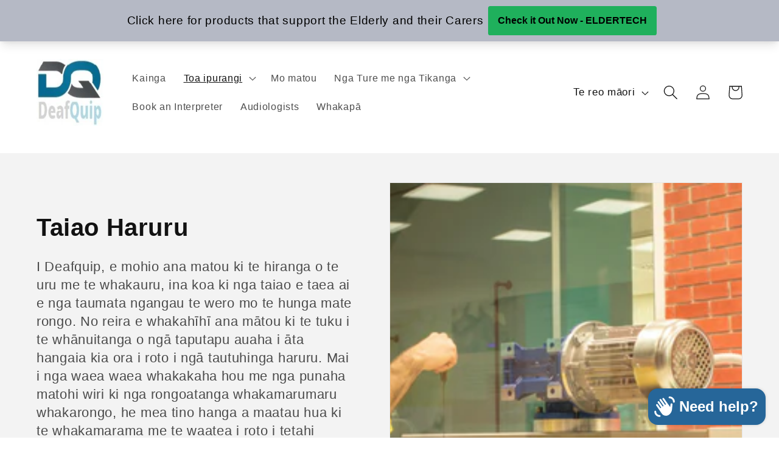

--- FILE ---
content_type: text/html; charset=utf-8
request_url: https://www.deafquip.co.nz/mi/collections/noisy-environments
body_size: 43666
content:
<!doctype html>
<html class="no-js" lang="mi">
  <head>
    <meta charset="utf-8">
    <meta http-equiv="X-UA-Compatible" content="IE=edge">
    <meta name="viewport" content="width=device-width,initial-scale=1">
    <meta name="theme-color" content="">
    <link rel="canonical" href="https://www.deafquip.co.nz/mi/collections/noisy-environments"><link rel="icon" type="image/png" href="//www.deafquip.co.nz/cdn/shop/files/Deaf-Quip_Logo_300x300_ccbbe2bd-e45c-463c-89d7-02566e6a140d.jpg?crop=center&height=32&v=1709692209&width=32"><title>
      Solutions for Noisy Environments - Deaf Quip NZ
 &ndash; Deafquip</title>

    
      <meta name="description" content="Discover products designed for noisy environments at Deaf Quip NZ. Enhance hearing and communication with our range of specialized solutions. Shop today!">
    

    

<meta property="og:site_name" content="Deafquip">
<meta property="og:url" content="https://www.deafquip.co.nz/mi/collections/noisy-environments">
<meta property="og:title" content="Solutions for Noisy Environments - Deaf Quip NZ">
<meta property="og:type" content="website">
<meta property="og:description" content="Discover products designed for noisy environments at Deaf Quip NZ. Enhance hearing and communication with our range of specialized solutions. Shop today!"><meta property="og:image" content="http://www.deafquip.co.nz/cdn/shop/collections/Noisy_Environment.jpg?v=1710058364">
  <meta property="og:image:secure_url" content="https://www.deafquip.co.nz/cdn/shop/collections/Noisy_Environment.jpg?v=1710058364">
  <meta property="og:image:width" content="6000">
  <meta property="og:image:height" content="4000"><meta name="twitter:card" content="summary_large_image">
<meta name="twitter:title" content="Solutions for Noisy Environments - Deaf Quip NZ">
<meta name="twitter:description" content="Discover products designed for noisy environments at Deaf Quip NZ. Enhance hearing and communication with our range of specialized solutions. Shop today!">


    <script src="//www.deafquip.co.nz/cdn/shop/t/1/assets/constants.js?v=58251544750838685771689221392" defer="defer"></script>
    <script src="//www.deafquip.co.nz/cdn/shop/t/1/assets/pubsub.js?v=158357773527763999511689221401" defer="defer"></script>
    <script src="//www.deafquip.co.nz/cdn/shop/t/1/assets/global.js?v=139248116715221171191689221395" defer="defer"></script><script>window.performance && window.performance.mark && window.performance.mark('shopify.content_for_header.start');</script><meta name="google-site-verification" content="pnfeFdzlxAXS5nxhDllW9HKs9zLtQVb_5cifBpUOjiA">
<meta id="shopify-digital-wallet" name="shopify-digital-wallet" content="/79139701014/digital_wallets/dialog">
<meta name="shopify-checkout-api-token" content="fc935c7e849ce230377962c97137df88">
<meta id="in-context-paypal-metadata" data-shop-id="79139701014" data-venmo-supported="false" data-environment="production" data-locale="en_US" data-paypal-v4="true" data-currency="NZD">
<link rel="alternate" type="application/atom+xml" title="Feed" href="/mi/collections/noisy-environments.atom" />
<link rel="alternate" hreflang="x-default" href="https://www.deafquip.co.nz/collections/noisy-environments">
<link rel="alternate" hreflang="en" href="https://www.deafquip.co.nz/collections/noisy-environments">
<link rel="alternate" hreflang="ja" href="https://www.deafquip.co.nz/ja/collections/noisy-environments">
<link rel="alternate" hreflang="mi" href="https://www.deafquip.co.nz/mi/collections/noisy-environments">
<link rel="alternate" type="application/json+oembed" href="https://www.deafquip.co.nz/mi/collections/noisy-environments.oembed">
<script async="async" src="/checkouts/internal/preloads.js?locale=mi-NZ"></script>
<link rel="preconnect" href="https://shop.app" crossorigin="anonymous">
<script async="async" src="https://shop.app/checkouts/internal/preloads.js?locale=mi-NZ&shop_id=79139701014" crossorigin="anonymous"></script>
<script id="apple-pay-shop-capabilities" type="application/json">{"shopId":79139701014,"countryCode":"NZ","currencyCode":"NZD","merchantCapabilities":["supports3DS"],"merchantId":"gid:\/\/shopify\/Shop\/79139701014","merchantName":"Deafquip","requiredBillingContactFields":["postalAddress","email"],"requiredShippingContactFields":["postalAddress","email"],"shippingType":"shipping","supportedNetworks":["visa","masterCard","amex","jcb"],"total":{"type":"pending","label":"Deafquip","amount":"1.00"},"shopifyPaymentsEnabled":true,"supportsSubscriptions":true}</script>
<script id="shopify-features" type="application/json">{"accessToken":"fc935c7e849ce230377962c97137df88","betas":["rich-media-storefront-analytics"],"domain":"www.deafquip.co.nz","predictiveSearch":true,"shopId":79139701014,"locale":"en"}</script>
<script>var Shopify = Shopify || {};
Shopify.shop = "deafquip.myshopify.com";
Shopify.locale = "mi";
Shopify.currency = {"active":"NZD","rate":"1.0"};
Shopify.country = "NZ";
Shopify.theme = {"name":"Dawn","id":154246742294,"schema_name":"Dawn","schema_version":"10.0.0","theme_store_id":887,"role":"main"};
Shopify.theme.handle = "null";
Shopify.theme.style = {"id":null,"handle":null};
Shopify.cdnHost = "www.deafquip.co.nz/cdn";
Shopify.routes = Shopify.routes || {};
Shopify.routes.root = "/mi/";</script>
<script type="module">!function(o){(o.Shopify=o.Shopify||{}).modules=!0}(window);</script>
<script>!function(o){function n(){var o=[];function n(){o.push(Array.prototype.slice.apply(arguments))}return n.q=o,n}var t=o.Shopify=o.Shopify||{};t.loadFeatures=n(),t.autoloadFeatures=n()}(window);</script>
<script>
  window.ShopifyPay = window.ShopifyPay || {};
  window.ShopifyPay.apiHost = "shop.app\/pay";
  window.ShopifyPay.redirectState = null;
</script>
<script id="shop-js-analytics" type="application/json">{"pageType":"collection"}</script>
<script defer="defer" async type="module" src="//www.deafquip.co.nz/cdn/shopifycloud/shop-js/modules/v2/client.init-shop-cart-sync_C5BV16lS.en.esm.js"></script>
<script defer="defer" async type="module" src="//www.deafquip.co.nz/cdn/shopifycloud/shop-js/modules/v2/chunk.common_CygWptCX.esm.js"></script>
<script type="module">
  await import("//www.deafquip.co.nz/cdn/shopifycloud/shop-js/modules/v2/client.init-shop-cart-sync_C5BV16lS.en.esm.js");
await import("//www.deafquip.co.nz/cdn/shopifycloud/shop-js/modules/v2/chunk.common_CygWptCX.esm.js");

  window.Shopify.SignInWithShop?.initShopCartSync?.({"fedCMEnabled":true,"windoidEnabled":true});

</script>
<script>
  window.Shopify = window.Shopify || {};
  if (!window.Shopify.featureAssets) window.Shopify.featureAssets = {};
  window.Shopify.featureAssets['shop-js'] = {"shop-cart-sync":["modules/v2/client.shop-cart-sync_ZFArdW7E.en.esm.js","modules/v2/chunk.common_CygWptCX.esm.js"],"init-fed-cm":["modules/v2/client.init-fed-cm_CmiC4vf6.en.esm.js","modules/v2/chunk.common_CygWptCX.esm.js"],"shop-button":["modules/v2/client.shop-button_tlx5R9nI.en.esm.js","modules/v2/chunk.common_CygWptCX.esm.js"],"shop-cash-offers":["modules/v2/client.shop-cash-offers_DOA2yAJr.en.esm.js","modules/v2/chunk.common_CygWptCX.esm.js","modules/v2/chunk.modal_D71HUcav.esm.js"],"init-windoid":["modules/v2/client.init-windoid_sURxWdc1.en.esm.js","modules/v2/chunk.common_CygWptCX.esm.js"],"shop-toast-manager":["modules/v2/client.shop-toast-manager_ClPi3nE9.en.esm.js","modules/v2/chunk.common_CygWptCX.esm.js"],"init-shop-email-lookup-coordinator":["modules/v2/client.init-shop-email-lookup-coordinator_B8hsDcYM.en.esm.js","modules/v2/chunk.common_CygWptCX.esm.js"],"init-shop-cart-sync":["modules/v2/client.init-shop-cart-sync_C5BV16lS.en.esm.js","modules/v2/chunk.common_CygWptCX.esm.js"],"avatar":["modules/v2/client.avatar_BTnouDA3.en.esm.js"],"pay-button":["modules/v2/client.pay-button_FdsNuTd3.en.esm.js","modules/v2/chunk.common_CygWptCX.esm.js"],"init-customer-accounts":["modules/v2/client.init-customer-accounts_DxDtT_ad.en.esm.js","modules/v2/client.shop-login-button_C5VAVYt1.en.esm.js","modules/v2/chunk.common_CygWptCX.esm.js","modules/v2/chunk.modal_D71HUcav.esm.js"],"init-shop-for-new-customer-accounts":["modules/v2/client.init-shop-for-new-customer-accounts_ChsxoAhi.en.esm.js","modules/v2/client.shop-login-button_C5VAVYt1.en.esm.js","modules/v2/chunk.common_CygWptCX.esm.js","modules/v2/chunk.modal_D71HUcav.esm.js"],"shop-login-button":["modules/v2/client.shop-login-button_C5VAVYt1.en.esm.js","modules/v2/chunk.common_CygWptCX.esm.js","modules/v2/chunk.modal_D71HUcav.esm.js"],"init-customer-accounts-sign-up":["modules/v2/client.init-customer-accounts-sign-up_CPSyQ0Tj.en.esm.js","modules/v2/client.shop-login-button_C5VAVYt1.en.esm.js","modules/v2/chunk.common_CygWptCX.esm.js","modules/v2/chunk.modal_D71HUcav.esm.js"],"shop-follow-button":["modules/v2/client.shop-follow-button_Cva4Ekp9.en.esm.js","modules/v2/chunk.common_CygWptCX.esm.js","modules/v2/chunk.modal_D71HUcav.esm.js"],"checkout-modal":["modules/v2/client.checkout-modal_BPM8l0SH.en.esm.js","modules/v2/chunk.common_CygWptCX.esm.js","modules/v2/chunk.modal_D71HUcav.esm.js"],"lead-capture":["modules/v2/client.lead-capture_Bi8yE_yS.en.esm.js","modules/v2/chunk.common_CygWptCX.esm.js","modules/v2/chunk.modal_D71HUcav.esm.js"],"shop-login":["modules/v2/client.shop-login_D6lNrXab.en.esm.js","modules/v2/chunk.common_CygWptCX.esm.js","modules/v2/chunk.modal_D71HUcav.esm.js"],"payment-terms":["modules/v2/client.payment-terms_CZxnsJam.en.esm.js","modules/v2/chunk.common_CygWptCX.esm.js","modules/v2/chunk.modal_D71HUcav.esm.js"]};
</script>
<script>(function() {
  var isLoaded = false;
  function asyncLoad() {
    if (isLoaded) return;
    isLoaded = true;
    var urls = ["https:\/\/accessories.w3apps.co\/js\/accessories.js?shop=deafquip.myshopify.com","https:\/\/cdn.s3.pop-convert.com\/pcjs.production.min.js?unique_id=deafquip.myshopify.com\u0026shop=deafquip.myshopify.com","https:\/\/script.pop-convert.com\/new-micro\/production.pc.min.js?unique_id=deafquip.myshopify.com\u0026shop=deafquip.myshopify.com"];
    for (var i = 0; i < urls.length; i++) {
      var s = document.createElement('script');
      s.type = 'text/javascript';
      s.async = true;
      s.src = urls[i];
      var x = document.getElementsByTagName('script')[0];
      x.parentNode.insertBefore(s, x);
    }
  };
  if(window.attachEvent) {
    window.attachEvent('onload', asyncLoad);
  } else {
    window.addEventListener('load', asyncLoad, false);
  }
})();</script>
<script id="__st">var __st={"a":79139701014,"offset":46800,"reqid":"385a2e10-c567-43a7-938c-0e2b8dce59d9-1768817613","pageurl":"www.deafquip.co.nz\/mi\/collections\/noisy-environments","u":"d24d13c52c35","p":"collection","rtyp":"collection","rid":468294730006};</script>
<script>window.ShopifyPaypalV4VisibilityTracking = true;</script>
<script id="captcha-bootstrap">!function(){'use strict';const t='contact',e='account',n='new_comment',o=[[t,t],['blogs',n],['comments',n],[t,'customer']],c=[[e,'customer_login'],[e,'guest_login'],[e,'recover_customer_password'],[e,'create_customer']],r=t=>t.map((([t,e])=>`form[action*='/${t}']:not([data-nocaptcha='true']) input[name='form_type'][value='${e}']`)).join(','),a=t=>()=>t?[...document.querySelectorAll(t)].map((t=>t.form)):[];function s(){const t=[...o],e=r(t);return a(e)}const i='password',u='form_key',d=['recaptcha-v3-token','g-recaptcha-response','h-captcha-response',i],f=()=>{try{return window.sessionStorage}catch{return}},m='__shopify_v',_=t=>t.elements[u];function p(t,e,n=!1){try{const o=window.sessionStorage,c=JSON.parse(o.getItem(e)),{data:r}=function(t){const{data:e,action:n}=t;return t[m]||n?{data:e,action:n}:{data:t,action:n}}(c);for(const[e,n]of Object.entries(r))t.elements[e]&&(t.elements[e].value=n);n&&o.removeItem(e)}catch(o){console.error('form repopulation failed',{error:o})}}const l='form_type',E='cptcha';function T(t){t.dataset[E]=!0}const w=window,h=w.document,L='Shopify',v='ce_forms',y='captcha';let A=!1;((t,e)=>{const n=(g='f06e6c50-85a8-45c8-87d0-21a2b65856fe',I='https://cdn.shopify.com/shopifycloud/storefront-forms-hcaptcha/ce_storefront_forms_captcha_hcaptcha.v1.5.2.iife.js',D={infoText:'Protected by hCaptcha',privacyText:'Privacy',termsText:'Terms'},(t,e,n)=>{const o=w[L][v],c=o.bindForm;if(c)return c(t,g,e,D).then(n);var r;o.q.push([[t,g,e,D],n]),r=I,A||(h.body.append(Object.assign(h.createElement('script'),{id:'captcha-provider',async:!0,src:r})),A=!0)});var g,I,D;w[L]=w[L]||{},w[L][v]=w[L][v]||{},w[L][v].q=[],w[L][y]=w[L][y]||{},w[L][y].protect=function(t,e){n(t,void 0,e),T(t)},Object.freeze(w[L][y]),function(t,e,n,w,h,L){const[v,y,A,g]=function(t,e,n){const i=e?o:[],u=t?c:[],d=[...i,...u],f=r(d),m=r(i),_=r(d.filter((([t,e])=>n.includes(e))));return[a(f),a(m),a(_),s()]}(w,h,L),I=t=>{const e=t.target;return e instanceof HTMLFormElement?e:e&&e.form},D=t=>v().includes(t);t.addEventListener('submit',(t=>{const e=I(t);if(!e)return;const n=D(e)&&!e.dataset.hcaptchaBound&&!e.dataset.recaptchaBound,o=_(e),c=g().includes(e)&&(!o||!o.value);(n||c)&&t.preventDefault(),c&&!n&&(function(t){try{if(!f())return;!function(t){const e=f();if(!e)return;const n=_(t);if(!n)return;const o=n.value;o&&e.removeItem(o)}(t);const e=Array.from(Array(32),(()=>Math.random().toString(36)[2])).join('');!function(t,e){_(t)||t.append(Object.assign(document.createElement('input'),{type:'hidden',name:u})),t.elements[u].value=e}(t,e),function(t,e){const n=f();if(!n)return;const o=[...t.querySelectorAll(`input[type='${i}']`)].map((({name:t})=>t)),c=[...d,...o],r={};for(const[a,s]of new FormData(t).entries())c.includes(a)||(r[a]=s);n.setItem(e,JSON.stringify({[m]:1,action:t.action,data:r}))}(t,e)}catch(e){console.error('failed to persist form',e)}}(e),e.submit())}));const S=(t,e)=>{t&&!t.dataset[E]&&(n(t,e.some((e=>e===t))),T(t))};for(const o of['focusin','change'])t.addEventListener(o,(t=>{const e=I(t);D(e)&&S(e,y())}));const B=e.get('form_key'),M=e.get(l),P=B&&M;t.addEventListener('DOMContentLoaded',(()=>{const t=y();if(P)for(const e of t)e.elements[l].value===M&&p(e,B);[...new Set([...A(),...v().filter((t=>'true'===t.dataset.shopifyCaptcha))])].forEach((e=>S(e,t)))}))}(h,new URLSearchParams(w.location.search),n,t,e,['guest_login'])})(!0,!0)}();</script>
<script integrity="sha256-4kQ18oKyAcykRKYeNunJcIwy7WH5gtpwJnB7kiuLZ1E=" data-source-attribution="shopify.loadfeatures" defer="defer" src="//www.deafquip.co.nz/cdn/shopifycloud/storefront/assets/storefront/load_feature-a0a9edcb.js" crossorigin="anonymous"></script>
<script crossorigin="anonymous" defer="defer" src="//www.deafquip.co.nz/cdn/shopifycloud/storefront/assets/shopify_pay/storefront-65b4c6d7.js?v=20250812"></script>
<script data-source-attribution="shopify.dynamic_checkout.dynamic.init">var Shopify=Shopify||{};Shopify.PaymentButton=Shopify.PaymentButton||{isStorefrontPortableWallets:!0,init:function(){window.Shopify.PaymentButton.init=function(){};var t=document.createElement("script");t.src="https://www.deafquip.co.nz/cdn/shopifycloud/portable-wallets/latest/portable-wallets.en.js",t.type="module",document.head.appendChild(t)}};
</script>
<script data-source-attribution="shopify.dynamic_checkout.buyer_consent">
  function portableWalletsHideBuyerConsent(e){var t=document.getElementById("shopify-buyer-consent"),n=document.getElementById("shopify-subscription-policy-button");t&&n&&(t.classList.add("hidden"),t.setAttribute("aria-hidden","true"),n.removeEventListener("click",e))}function portableWalletsShowBuyerConsent(e){var t=document.getElementById("shopify-buyer-consent"),n=document.getElementById("shopify-subscription-policy-button");t&&n&&(t.classList.remove("hidden"),t.removeAttribute("aria-hidden"),n.addEventListener("click",e))}window.Shopify?.PaymentButton&&(window.Shopify.PaymentButton.hideBuyerConsent=portableWalletsHideBuyerConsent,window.Shopify.PaymentButton.showBuyerConsent=portableWalletsShowBuyerConsent);
</script>
<script data-source-attribution="shopify.dynamic_checkout.cart.bootstrap">document.addEventListener("DOMContentLoaded",(function(){function t(){return document.querySelector("shopify-accelerated-checkout-cart, shopify-accelerated-checkout")}if(t())Shopify.PaymentButton.init();else{new MutationObserver((function(e,n){t()&&(Shopify.PaymentButton.init(),n.disconnect())})).observe(document.body,{childList:!0,subtree:!0})}}));
</script>
<script id='scb4127' type='text/javascript' async='' src='https://www.deafquip.co.nz/cdn/shopifycloud/privacy-banner/storefront-banner.js'></script><link id="shopify-accelerated-checkout-styles" rel="stylesheet" media="screen" href="https://www.deafquip.co.nz/cdn/shopifycloud/portable-wallets/latest/accelerated-checkout-backwards-compat.css" crossorigin="anonymous">
<style id="shopify-accelerated-checkout-cart">
        #shopify-buyer-consent {
  margin-top: 1em;
  display: inline-block;
  width: 100%;
}

#shopify-buyer-consent.hidden {
  display: none;
}

#shopify-subscription-policy-button {
  background: none;
  border: none;
  padding: 0;
  text-decoration: underline;
  font-size: inherit;
  cursor: pointer;
}

#shopify-subscription-policy-button::before {
  box-shadow: none;
}

      </style>
<script id="sections-script" data-sections="header" defer="defer" src="//www.deafquip.co.nz/cdn/shop/t/1/compiled_assets/scripts.js?v=370"></script>
<script>window.performance && window.performance.mark && window.performance.mark('shopify.content_for_header.end');</script>


    <style data-shopify>
      
      
      
      
      

      
        :root,
        .color-background-1 {
          --color-background: 255,255,255;
        
          --gradient-background: #ffffff;
        
        --color-foreground: 18,18,18;
        --color-shadow: 18,18,18;
        --color-button: 18,18,18;
        --color-button-text: 255,255,255;
        --color-secondary-button: 255,255,255;
        --color-secondary-button-text: 18,18,18;
        --color-link: 18,18,18;
        --color-badge-foreground: 18,18,18;
        --color-badge-background: 255,255,255;
        --color-badge-border: 18,18,18;
        --payment-terms-background-color: rgb(255 255 255);
      }
      
        
        .color-background-2 {
          --color-background: 243,243,243;
        
          --gradient-background: #f3f3f3;
        
        --color-foreground: 18,18,18;
        --color-shadow: 18,18,18;
        --color-button: 18,18,18;
        --color-button-text: 243,243,243;
        --color-secondary-button: 243,243,243;
        --color-secondary-button-text: 18,18,18;
        --color-link: 18,18,18;
        --color-badge-foreground: 18,18,18;
        --color-badge-background: 243,243,243;
        --color-badge-border: 18,18,18;
        --payment-terms-background-color: rgb(243 243 243);
      }
      
        
        .color-inverse {
          --color-background: 36,40,51;
        
          --gradient-background: #242833;
        
        --color-foreground: 255,255,255;
        --color-shadow: 18,18,18;
        --color-button: 255,255,255;
        --color-button-text: 0,0,0;
        --color-secondary-button: 36,40,51;
        --color-secondary-button-text: 255,255,255;
        --color-link: 255,255,255;
        --color-badge-foreground: 255,255,255;
        --color-badge-background: 36,40,51;
        --color-badge-border: 255,255,255;
        --payment-terms-background-color: rgb(36 40 51);
      }
      
        
        .color-accent-1 {
          --color-background: 18,18,18;
        
          --gradient-background: #121212;
        
        --color-foreground: 255,255,255;
        --color-shadow: 18,18,18;
        --color-button: 255,255,255;
        --color-button-text: 18,18,18;
        --color-secondary-button: 18,18,18;
        --color-secondary-button-text: 255,255,255;
        --color-link: 255,255,255;
        --color-badge-foreground: 255,255,255;
        --color-badge-background: 18,18,18;
        --color-badge-border: 255,255,255;
        --payment-terms-background-color: rgb(18 18 18);
      }
      
        
        .color-accent-2 {
          --color-background: 51,79,180;
        
          --gradient-background: #334fb4;
        
        --color-foreground: 255,255,255;
        --color-shadow: 18,18,18;
        --color-button: 255,255,255;
        --color-button-text: 51,79,180;
        --color-secondary-button: 51,79,180;
        --color-secondary-button-text: 255,255,255;
        --color-link: 255,255,255;
        --color-badge-foreground: 255,255,255;
        --color-badge-background: 51,79,180;
        --color-badge-border: 255,255,255;
        --payment-terms-background-color: rgb(51 79 180);
      }
      

      body, .color-background-1, .color-background-2, .color-inverse, .color-accent-1, .color-accent-2 {
        color: rgba(var(--color-foreground), 0.75);
        background-color: rgb(var(--color-background));
      }

      :root {
        --font-body-family: Helvetica, Arial, sans-serif;
        --font-body-style: normal;
        --font-body-weight: 400;
        --font-body-weight-bold: 700;

        --font-heading-family: Helvetica, Arial, sans-serif;
        --font-heading-style: normal;
        --font-heading-weight: 700;

        --font-body-scale: 1.2;
        --font-heading-scale: 0.8333333333333334;

        --media-padding: px;
        --media-border-opacity: 0.05;
        --media-border-width: 1px;
        --media-radius: 0px;
        --media-shadow-opacity: 0.0;
        --media-shadow-horizontal-offset: 0px;
        --media-shadow-vertical-offset: 4px;
        --media-shadow-blur-radius: 5px;
        --media-shadow-visible: 0;

        --page-width: 160rem;
        --page-width-margin: 0rem;

        --product-card-image-padding: 0.0rem;
        --product-card-corner-radius: 0.0rem;
        --product-card-text-alignment: left;
        --product-card-border-width: 0.0rem;
        --product-card-border-opacity: 0.1;
        --product-card-shadow-opacity: 0.0;
        --product-card-shadow-visible: 0;
        --product-card-shadow-horizontal-offset: 0.0rem;
        --product-card-shadow-vertical-offset: 0.4rem;
        --product-card-shadow-blur-radius: 0.5rem;

        --collection-card-image-padding: 0.0rem;
        --collection-card-corner-radius: 0.0rem;
        --collection-card-text-alignment: left;
        --collection-card-border-width: 0.0rem;
        --collection-card-border-opacity: 0.1;
        --collection-card-shadow-opacity: 0.0;
        --collection-card-shadow-visible: 0;
        --collection-card-shadow-horizontal-offset: 0.0rem;
        --collection-card-shadow-vertical-offset: 0.4rem;
        --collection-card-shadow-blur-radius: 0.5rem;

        --blog-card-image-padding: 0.0rem;
        --blog-card-corner-radius: 0.0rem;
        --blog-card-text-alignment: left;
        --blog-card-border-width: 0.0rem;
        --blog-card-border-opacity: 0.1;
        --blog-card-shadow-opacity: 0.0;
        --blog-card-shadow-visible: 0;
        --blog-card-shadow-horizontal-offset: 0.0rem;
        --blog-card-shadow-vertical-offset: 0.4rem;
        --blog-card-shadow-blur-radius: 0.5rem;

        --badge-corner-radius: 4.0rem;

        --popup-border-width: 1px;
        --popup-border-opacity: 0.1;
        --popup-corner-radius: 0px;
        --popup-shadow-opacity: 0.05;
        --popup-shadow-horizontal-offset: 0px;
        --popup-shadow-vertical-offset: 4px;
        --popup-shadow-blur-radius: 5px;

        --drawer-border-width: 1px;
        --drawer-border-opacity: 0.1;
        --drawer-shadow-opacity: 0.0;
        --drawer-shadow-horizontal-offset: 0px;
        --drawer-shadow-vertical-offset: 4px;
        --drawer-shadow-blur-radius: 5px;

        --spacing-sections-desktop: 0px;
        --spacing-sections-mobile: 0px;

        --grid-desktop-vertical-spacing: 40px;
        --grid-desktop-horizontal-spacing: 40px;
        --grid-mobile-vertical-spacing: 20px;
        --grid-mobile-horizontal-spacing: 20px;

        --text-boxes-border-opacity: 0.1;
        --text-boxes-border-width: 0px;
        --text-boxes-radius: 0px;
        --text-boxes-shadow-opacity: 0.0;
        --text-boxes-shadow-visible: 0;
        --text-boxes-shadow-horizontal-offset: 0px;
        --text-boxes-shadow-vertical-offset: 4px;
        --text-boxes-shadow-blur-radius: 5px;

        --buttons-radius: 0px;
        --buttons-radius-outset: 0px;
        --buttons-border-width: 1px;
        --buttons-border-opacity: 1.0;
        --buttons-shadow-opacity: 0.0;
        --buttons-shadow-visible: 0;
        --buttons-shadow-horizontal-offset: 0px;
        --buttons-shadow-vertical-offset: 4px;
        --buttons-shadow-blur-radius: 5px;
        --buttons-border-offset: 0px;

        --inputs-radius: 0px;
        --inputs-border-width: 1px;
        --inputs-border-opacity: 0.55;
        --inputs-shadow-opacity: 0.0;
        --inputs-shadow-horizontal-offset: 0px;
        --inputs-margin-offset: 0px;
        --inputs-shadow-vertical-offset: 4px;
        --inputs-shadow-blur-radius: 5px;
        --inputs-radius-outset: 0px;

        --variant-pills-radius: 40px;
        --variant-pills-border-width: 1px;
        --variant-pills-border-opacity: 0.55;
        --variant-pills-shadow-opacity: 0.0;
        --variant-pills-shadow-horizontal-offset: 0px;
        --variant-pills-shadow-vertical-offset: 4px;
        --variant-pills-shadow-blur-radius: 5px;
      }

      *,
      *::before,
      *::after {
        box-sizing: inherit;
      }

      html {
        box-sizing: border-box;
        font-size: calc(var(--font-body-scale) * 62.5%);
        height: 100%;
      }

      body {
        display: grid;
        grid-template-rows: auto auto 1fr auto;
        grid-template-columns: 100%;
        min-height: 100%;
        margin: 0;
        font-size: 1.5rem;
        letter-spacing: 0.06rem;
        line-height: calc(1 + 0.8 / var(--font-body-scale));
        font-family: var(--font-body-family);
        font-style: var(--font-body-style);
        font-weight: var(--font-body-weight);
      }

      @media screen and (min-width: 750px) {
        body {
          font-size: 1.6rem;
        }
      }
    </style>

    <link href="//www.deafquip.co.nz/cdn/shop/t/1/assets/base.css?v=169376214274159699351717737711" rel="stylesheet" type="text/css" media="all" />
<link
        rel="stylesheet"
        href="//www.deafquip.co.nz/cdn/shop/t/1/assets/component-predictive-search.css?v=118923337488134913561689221388"
        media="print"
        onload="this.media='all'"
      ><script>
      document.documentElement.className = document.documentElement.className.replace('no-js', 'js');
      if (Shopify.designMode) {
        document.documentElement.classList.add('shopify-design-mode');
      }
    </script>
  <!-- BEGIN app block: shopify://apps/yotpo-product-reviews/blocks/settings/eb7dfd7d-db44-4334-bc49-c893b51b36cf -->


  <script type="text/javascript" src="https://cdn-widgetsrepository.yotpo.com/v1/loader/89Dg9cEzKfxR31kzuXfITiWBMUJmVYdjqjsybmVK?languageCode=mi" async></script>



  
<!-- END app block --><!-- BEGIN app block: shopify://apps/seo-expert-pro-seo-optimizer/blocks/app-embed/2704e030-254f-4733-85d6-289e87c72edd -->
<!-- BEGIN app snippet: evm-seo --><!-- ============================= SEO Expert Pro ============================= -->
<title>Solutions for Noisy Environments - Deaf Quip NZ</title>


  <meta name="description" content="Discover products designed for noisy environments at Deaf Quip NZ. Enhance hearing and communication with our range of specialized solutions. Shop today!" />


<meta http-equiv="cache-control" content="max-age=0" />
<meta http-equiv="cache-control" content="no-cache" />
<meta http-equiv="expires" content="0" />
<meta http-equiv="expires" content="Tue, 01 Jan 2000 1:00:00 GMT" />
<meta http-equiv="pragma" content="no-cache" />

<script type="application/ld+json">
{
  "@context": "http://schema.org",
  "@type": "Organization",
  "name": "Deafquip",
  "url": "https://www.deafquip.co.nz"
}
</script>

<script type="application/ld+json">
{
  "@context": "http://schema.org",
  "@type": "WebSite",
  "url": "https://www.deafquip.co.nz",
  "potentialAction": {
    "@type": "SearchAction",
    "target": "https://www.deafquip.co.nz/search?q={query}",
    "query-input": "required name=query"
  }
}
</script>


<script type="application/ld+json">
[
  {
    "@context": "http://schema.org",
    "@type": "CollectionPage",
    "name": "Taiao Haruru",
    "url": "https://www.deafquip.co.nz/mi/collections/noisy-environments",
    "image": "//www.deafquip.co.nz/cdn/shop/collections/Noisy_Environment.jpg?v=1710058364&width=800"
  },
  
  {
    "@context": "http://schema.org",
    "@type": "Product",
    "name": "Mōkihi Paoa Whakaoho Wahangu",
    "image": "https://www.deafquip.co.nz/cdn/shop/files/1925644533.jpg?v=1706828920&width=800",
    "url": "https://www.deafquip.co.nz/products/silent-alert-smoke-alarm-pack",
    "offers": {
      "@type": "Offer",
      "price": 820,
      "priceCurrency": "NZD"
    }
  }, 
  
  {
    "@context": "http://schema.org",
    "@type": "Product",
    "name": "Puke Whakaoho Ahi Wahangu mo nga Tari, Whare Putunga me te Whakaoho Ahi",
    "image": "https://www.deafquip.co.nz/cdn/shop/files/1926907946.jpg?v=1706759438&width=800",
    "url": "https://www.deafquip.co.nz/products/silent-alert-fire-alarm-pack-for-offices-warehouses-with-existing-fire-alarm",
    "offers": {
      "@type": "Offer",
      "price": 820,
      "priceCurrency": "NZD"
    }
  }, 
  
  {
    "@context": "http://schema.org",
    "@type": "Product",
    "name": "Kaituku Wharangi mo te Wahi Mahi",
    "image": "https://www.deafquip.co.nz/cdn/shop/files/20-851button.png?v=1711314749&width=800",
    "url": "https://www.deafquip.co.nz/products/vhf-paging-transmitter",
    "offers": {
      "@type": "Offer",
      "price": 590,
      "priceCurrency": "NZD"
    }
  }, 
  
  {
    "@context": "http://schema.org",
    "@type": "Product",
    "name": "Wahangu Matohi WaitohuWave Kawe Pūoro Whakaoho",
    "image": "https://www.deafquip.co.nz/cdn/shop/files/1927155686.jpg?v=1706827634&width=800",
    "url": "https://www.deafquip.co.nz/products/silent-alert-signwave-portable-sounder-flasher",
    "offers": {
      "@type": "Offer",
      "price": 440,
      "priceCurrency": "NZD"
    }
  }, 
  
  {
    "@context": "http://schema.org",
    "@type": "Product",
    "name": "Aroturuki Movement Matohi Wahangu",
    "image": "https://www.deafquip.co.nz/cdn/shop/files/1402260179.jpg?v=1706759863&width=800",
    "url": "https://www.deafquip.co.nz/products/silent-alert-movement-monitor",
    "offers": {
      "@type": "Offer",
      "price": 420,
      "priceCurrency": "NZD"
    }
  }, 
  
  {
    "@context": "http://schema.org",
    "@type": "Product",
    "name": "Matohi Wahangu Whatu Paoa Whakaoho (Photoelectric)",
    "image": "https://www.deafquip.co.nz/cdn/shop/files/1402266079.jpg?v=1706824904&width=800",
    "url": "https://www.deafquip.co.nz/products/silent-alert-optical-smoke-alarm-photoelectric",
    "offers": {
      "@type": "Offer",
      "price": 300,
      "priceCurrency": "NZD"
    }
  }, 
  
  {
    "@context": "http://schema.org",
    "@type": "Product",
    "name": "Matohi Wahangu Tangata ki te Kaituku Kaituku",
    "image": "https://www.deafquip.co.nz/cdn/shop/files/1402253344.jpg?v=1706827061&width=800",
    "url": "https://www.deafquip.co.nz/products/silent-alert-person-to-person-transmitter",
    "offers": {
      "@type": "Offer",
      "price": 290,
      "priceCurrency": "NZD"
    }
  }, 
  
  {
    "@context": "http://schema.org",
    "@type": "Product",
    "name": "Oricom Doorbell me te Pūnaha Whakaara Waea",
    "image": "https://www.deafquip.co.nz/cdn/shop/files/3715280057.jpg?v=1706483125&width=800",
    "url": "https://www.deafquip.co.nz/products/doorbell-and-phone-ring-alerting-system",
    "offers": {
      "@type": "Offer",
      "price": 199,
      "priceCurrency": "NZD"
    }
  }, 
  
  {
    "@context": "http://schema.org",
    "@type": "Product",
    "name": "Te Ita Decibel i runga i runga i te pakitara me te Maanamahana me te Maama",
    "image": "https://www.deafquip.co.nz/cdn/shop/files/3259314778.jpg?v=1709776592&width=800",
    "url": "https://www.deafquip.co.nz/products/wall-mounted-decibel-meter-with-temperature-humidity-detector",
    "offers": {
      "@type": "Offer",
      "price": 189,
      "priceCurrency": "NZD"
    }
  }, 
  
  {
    "@context": "http://schema.org",
    "@type": "Product",
    "name": "Miita Oro Whakanohoia ki runga",
    "image": "https://www.deafquip.co.nz/cdn/shop/files/1711188731.jpg?v=1709776592&width=800",
    "url": "https://www.deafquip.co.nz/products/wall-mounted-sound-meter",
    "offers": {
      "@type": "Offer",
      "price": 179,
      "priceCurrency": "NZD"
    }
  }, 
  
  {
    "@context": "http://schema.org",
    "@type": "Product",
    "name": "Mamati Taumata Oro",
    "image": "https://www.deafquip.co.nz/cdn/shop/files/3320786268.jpg?v=1706482911&width=800",
    "url": "https://www.deafquip.co.nz/products/digital-sound-level-meter",
    "offers": {
      "@type": "Offer",
      "price": 139,
      "priceCurrency": "NZD"
    }
  }, 
  
  {
    "@context": "http://schema.org",
    "@type": "Product",
    "name": "Karaka Whakaoho Wiri Kawe DQ",
    "image": "https://www.deafquip.co.nz/cdn/shop/files/GLA1000AlarmClock.jpg?v=1708911965&width=800",
    "url": "https://www.deafquip.co.nz/products/gla-1000-vibration-alarm-clock",
    "offers": {
      "@type": "Offer",
      "price": 159,
      "priceCurrency": "NZD"
    }
  }, 
  
  {
    "@context": "http://schema.org",
    "@type": "Product",
    "name": "Whakapaera Kaitiaki Ahokore me te 2 x SOS Pendant",
    "image": "https://www.deafquip.co.nz/cdn/shop/files/2949247579.jpg?v=1706907843&width=800",
    "url": "https://www.deafquip.co.nz/products/wireless-caregiver-pager-with-2-x-sos-pendant",
    "offers": {
      "@type": "Offer",
      "price": 120,
      "priceCurrency": "NZD"
    }
  }, 
  
  {
    "@context": "http://schema.org",
    "@type": "Product",
    "name": "Waetere Wiri Kawe",
    "image": "https://www.deafquip.co.nz/cdn/shop/files/portable-door-bell.MAIN2.jpg?v=1711998127&width=800",
    "url": "https://www.deafquip.co.nz/products/portable-vibrating-doorbell",
    "offers": {
      "@type": "Offer",
      "price": 99,
      "priceCurrency": "NZD"
    }
  }, 
  
  {
    "@context": "http://schema.org",
    "@type": "Product",
    "name": "Pager Kawe me te 3 x Kaituku Kuha/Matapihi",
    "image": "https://www.deafquip.co.nz/cdn/shop/files/PagerwithDoorEntryTransmitter.jpg?v=1712117027&width=800",
    "url": "https://www.deafquip.co.nz/products/portable-pager-with-door-window-transmitters",
    "offers": {
      "@type": "Offer",
      "price": 99,
      "priceCurrency": "NZD"
    }
  }, 
  
  {
    "@context": "http://schema.org",
    "@type": "Product",
    "name": "Pūoko Matohi Whakauru me te Pager Wiri",
    "image": "https://www.deafquip.co.nz/cdn/shop/files/3009207500.jpg?v=1706483823&width=800",
    "url": "https://www.deafquip.co.nz/products/entry-alert-sensor-with-vibrating-pager",
    "offers": {
      "@type": "Offer",
      "price": 89,
      "priceCurrency": "NZD"
    }
  }, 
  
  {
    "@context": "http://schema.org",
    "@type": "Product",
    "name": "Pere tatau me te Pager Wiri",
    "image": "https://www.deafquip.co.nz/cdn/shop/files/3553779905.jpg?v=1709776224&width=800",
    "url": "https://www.deafquip.co.nz/products/doorbell-with-vibrating-pager",
    "offers": {
      "@type": "Offer",
      "price": 89,
      "priceCurrency": "NZD"
    }
  }, 
  
  {
    "@context": "http://schema.org",
    "@type": "Product",
    "name": "Waea Waea Ahokore me te Marama Korama",
    "image": "https://www.deafquip.co.nz/cdn/shop/files/1402253374.jpg?v=1709776593&width=800",
    "url": "https://www.deafquip.co.nz/products/wireless-doorbell-with-flashing-light",
    "offers": {
      "@type": "Offer",
      "price": 79,
      "priceCurrency": "NZD"
    }
  }, 
  
  {
    "@context": "http://schema.org",
    "@type": "Product",
    "name": "Maataki Whakaoho Wiri Wiri me nga whakaoho 15",
    "image": "https://www.deafquip.co.nz/cdn/shop/files/4108925331.jpg?v=1707697156&width=800",
    "url": "https://www.deafquip.co.nz/products/vibratime-vibrating-alarm-watch-with-15-alarms",
    "offers": {
      "@type": "Offer",
      "price": 69,
      "priceCurrency": "NZD"
    }
  }, 
  
  {
    "@context": "http://schema.org",
    "@type": "Product",
    "name": "Pere kuaha me nga rama kanapa tae",
    "image": "https://www.deafquip.co.nz/cdn/shop/files/1402253359.jpg?v=1709776223&width=800",
    "url": "https://www.deafquip.co.nz/products/doorbell-with-coloured-flashing-lights",
    "offers": {
      "@type": "Offer",
      "price": 49,
      "priceCurrency": "NZD"
    }
  }, 
  
  {
    "@context": "http://schema.org",
    "@type": "Product",
    "name": "USB Powered Doorbell with Sound &amp; Lighting Light",
    "image": "https://www.deafquip.co.nz/cdn/shop/files/2476228974.jpg?v=1706907226&width=800",
    "url": "https://www.deafquip.co.nz/products/usb-powered-doorbell-with-sound-flashing-light",
    "offers": {
      "@type": "Offer",
      "price": 49,
      "priceCurrency": "NZD"
    }
  }, 
  
  {
    "@context": "http://schema.org",
    "@type": "Product",
    "name": "Whakanui Waea Kawe Waea Ao",
    "image": "https://www.deafquip.co.nz/cdn/shop/files/3021651454.jpg?v=1706907075&width=800",
    "url": "https://www.deafquip.co.nz/products/universal-portable-phone-amplifier",
    "offers": {
      "@type": "Offer",
      "price": 49,
      "priceCurrency": "NZD"
    }
  }, 
  
  {
    "@context": "http://schema.org",
    "@type": "Product",
    "name": "Telephone Call Signaler",
    "image": "https://www.deafquip.co.nz/cdn/shop/files/TelephoneCallSignaler1.png?v=1750145101&width=800",
    "url": "https://www.deafquip.co.nz/products/telephone-call-signaler",
    "offers": {
      "@type": "Offer",
      "price": 79,
      "priceCurrency": "NZD"
    }
  }
  
]
</script>



<!-- END app snippet -->

<!-- END app block --><script src="https://cdn.shopify.com/extensions/019a4bd6-5189-7b1b-88e6-ae4214511ca1/vite-vue3-typescript-eslint-prettier-32/assets/main.js" type="text/javascript" defer="defer"></script>
<script src="https://cdn.shopify.com/extensions/a424d896-690a-47f2-a3ae-a82565eec47e/preorder-now-wolf-5/assets/preorde_panda.js" type="text/javascript" defer="defer"></script>
<script src="https://cdn.shopify.com/extensions/7bc9bb47-adfa-4267-963e-cadee5096caf/inbox-1252/assets/inbox-chat-loader.js" type="text/javascript" defer="defer"></script>
<link href="https://monorail-edge.shopifysvc.com" rel="dns-prefetch">
<script>(function(){if ("sendBeacon" in navigator && "performance" in window) {try {var session_token_from_headers = performance.getEntriesByType('navigation')[0].serverTiming.find(x => x.name == '_s').description;} catch {var session_token_from_headers = undefined;}var session_cookie_matches = document.cookie.match(/_shopify_s=([^;]*)/);var session_token_from_cookie = session_cookie_matches && session_cookie_matches.length === 2 ? session_cookie_matches[1] : "";var session_token = session_token_from_headers || session_token_from_cookie || "";function handle_abandonment_event(e) {var entries = performance.getEntries().filter(function(entry) {return /monorail-edge.shopifysvc.com/.test(entry.name);});if (!window.abandonment_tracked && entries.length === 0) {window.abandonment_tracked = true;var currentMs = Date.now();var navigation_start = performance.timing.navigationStart;var payload = {shop_id: 79139701014,url: window.location.href,navigation_start,duration: currentMs - navigation_start,session_token,page_type: "collection"};window.navigator.sendBeacon("https://monorail-edge.shopifysvc.com/v1/produce", JSON.stringify({schema_id: "online_store_buyer_site_abandonment/1.1",payload: payload,metadata: {event_created_at_ms: currentMs,event_sent_at_ms: currentMs}}));}}window.addEventListener('pagehide', handle_abandonment_event);}}());</script>
<script id="web-pixels-manager-setup">(function e(e,d,r,n,o){if(void 0===o&&(o={}),!Boolean(null===(a=null===(i=window.Shopify)||void 0===i?void 0:i.analytics)||void 0===a?void 0:a.replayQueue)){var i,a;window.Shopify=window.Shopify||{};var t=window.Shopify;t.analytics=t.analytics||{};var s=t.analytics;s.replayQueue=[],s.publish=function(e,d,r){return s.replayQueue.push([e,d,r]),!0};try{self.performance.mark("wpm:start")}catch(e){}var l=function(){var e={modern:/Edge?\/(1{2}[4-9]|1[2-9]\d|[2-9]\d{2}|\d{4,})\.\d+(\.\d+|)|Firefox\/(1{2}[4-9]|1[2-9]\d|[2-9]\d{2}|\d{4,})\.\d+(\.\d+|)|Chrom(ium|e)\/(9{2}|\d{3,})\.\d+(\.\d+|)|(Maci|X1{2}).+ Version\/(15\.\d+|(1[6-9]|[2-9]\d|\d{3,})\.\d+)([,.]\d+|)( \(\w+\)|)( Mobile\/\w+|) Safari\/|Chrome.+OPR\/(9{2}|\d{3,})\.\d+\.\d+|(CPU[ +]OS|iPhone[ +]OS|CPU[ +]iPhone|CPU IPhone OS|CPU iPad OS)[ +]+(15[._]\d+|(1[6-9]|[2-9]\d|\d{3,})[._]\d+)([._]\d+|)|Android:?[ /-](13[3-9]|1[4-9]\d|[2-9]\d{2}|\d{4,})(\.\d+|)(\.\d+|)|Android.+Firefox\/(13[5-9]|1[4-9]\d|[2-9]\d{2}|\d{4,})\.\d+(\.\d+|)|Android.+Chrom(ium|e)\/(13[3-9]|1[4-9]\d|[2-9]\d{2}|\d{4,})\.\d+(\.\d+|)|SamsungBrowser\/([2-9]\d|\d{3,})\.\d+/,legacy:/Edge?\/(1[6-9]|[2-9]\d|\d{3,})\.\d+(\.\d+|)|Firefox\/(5[4-9]|[6-9]\d|\d{3,})\.\d+(\.\d+|)|Chrom(ium|e)\/(5[1-9]|[6-9]\d|\d{3,})\.\d+(\.\d+|)([\d.]+$|.*Safari\/(?![\d.]+ Edge\/[\d.]+$))|(Maci|X1{2}).+ Version\/(10\.\d+|(1[1-9]|[2-9]\d|\d{3,})\.\d+)([,.]\d+|)( \(\w+\)|)( Mobile\/\w+|) Safari\/|Chrome.+OPR\/(3[89]|[4-9]\d|\d{3,})\.\d+\.\d+|(CPU[ +]OS|iPhone[ +]OS|CPU[ +]iPhone|CPU IPhone OS|CPU iPad OS)[ +]+(10[._]\d+|(1[1-9]|[2-9]\d|\d{3,})[._]\d+)([._]\d+|)|Android:?[ /-](13[3-9]|1[4-9]\d|[2-9]\d{2}|\d{4,})(\.\d+|)(\.\d+|)|Mobile Safari.+OPR\/([89]\d|\d{3,})\.\d+\.\d+|Android.+Firefox\/(13[5-9]|1[4-9]\d|[2-9]\d{2}|\d{4,})\.\d+(\.\d+|)|Android.+Chrom(ium|e)\/(13[3-9]|1[4-9]\d|[2-9]\d{2}|\d{4,})\.\d+(\.\d+|)|Android.+(UC? ?Browser|UCWEB|U3)[ /]?(15\.([5-9]|\d{2,})|(1[6-9]|[2-9]\d|\d{3,})\.\d+)\.\d+|SamsungBrowser\/(5\.\d+|([6-9]|\d{2,})\.\d+)|Android.+MQ{2}Browser\/(14(\.(9|\d{2,})|)|(1[5-9]|[2-9]\d|\d{3,})(\.\d+|))(\.\d+|)|K[Aa][Ii]OS\/(3\.\d+|([4-9]|\d{2,})\.\d+)(\.\d+|)/},d=e.modern,r=e.legacy,n=navigator.userAgent;return n.match(d)?"modern":n.match(r)?"legacy":"unknown"}(),u="modern"===l?"modern":"legacy",c=(null!=n?n:{modern:"",legacy:""})[u],f=function(e){return[e.baseUrl,"/wpm","/b",e.hashVersion,"modern"===e.buildTarget?"m":"l",".js"].join("")}({baseUrl:d,hashVersion:r,buildTarget:u}),m=function(e){var d=e.version,r=e.bundleTarget,n=e.surface,o=e.pageUrl,i=e.monorailEndpoint;return{emit:function(e){var a=e.status,t=e.errorMsg,s=(new Date).getTime(),l=JSON.stringify({metadata:{event_sent_at_ms:s},events:[{schema_id:"web_pixels_manager_load/3.1",payload:{version:d,bundle_target:r,page_url:o,status:a,surface:n,error_msg:t},metadata:{event_created_at_ms:s}}]});if(!i)return console&&console.warn&&console.warn("[Web Pixels Manager] No Monorail endpoint provided, skipping logging."),!1;try{return self.navigator.sendBeacon.bind(self.navigator)(i,l)}catch(e){}var u=new XMLHttpRequest;try{return u.open("POST",i,!0),u.setRequestHeader("Content-Type","text/plain"),u.send(l),!0}catch(e){return console&&console.warn&&console.warn("[Web Pixels Manager] Got an unhandled error while logging to Monorail."),!1}}}}({version:r,bundleTarget:l,surface:e.surface,pageUrl:self.location.href,monorailEndpoint:e.monorailEndpoint});try{o.browserTarget=l,function(e){var d=e.src,r=e.async,n=void 0===r||r,o=e.onload,i=e.onerror,a=e.sri,t=e.scriptDataAttributes,s=void 0===t?{}:t,l=document.createElement("script"),u=document.querySelector("head"),c=document.querySelector("body");if(l.async=n,l.src=d,a&&(l.integrity=a,l.crossOrigin="anonymous"),s)for(var f in s)if(Object.prototype.hasOwnProperty.call(s,f))try{l.dataset[f]=s[f]}catch(e){}if(o&&l.addEventListener("load",o),i&&l.addEventListener("error",i),u)u.appendChild(l);else{if(!c)throw new Error("Did not find a head or body element to append the script");c.appendChild(l)}}({src:f,async:!0,onload:function(){if(!function(){var e,d;return Boolean(null===(d=null===(e=window.Shopify)||void 0===e?void 0:e.analytics)||void 0===d?void 0:d.initialized)}()){var d=window.webPixelsManager.init(e)||void 0;if(d){var r=window.Shopify.analytics;r.replayQueue.forEach((function(e){var r=e[0],n=e[1],o=e[2];d.publishCustomEvent(r,n,o)})),r.replayQueue=[],r.publish=d.publishCustomEvent,r.visitor=d.visitor,r.initialized=!0}}},onerror:function(){return m.emit({status:"failed",errorMsg:"".concat(f," has failed to load")})},sri:function(e){var d=/^sha384-[A-Za-z0-9+/=]+$/;return"string"==typeof e&&d.test(e)}(c)?c:"",scriptDataAttributes:o}),m.emit({status:"loading"})}catch(e){m.emit({status:"failed",errorMsg:(null==e?void 0:e.message)||"Unknown error"})}}})({shopId: 79139701014,storefrontBaseUrl: "https://www.deafquip.co.nz",extensionsBaseUrl: "https://extensions.shopifycdn.com/cdn/shopifycloud/web-pixels-manager",monorailEndpoint: "https://monorail-edge.shopifysvc.com/unstable/produce_batch",surface: "storefront-renderer",enabledBetaFlags: ["2dca8a86"],webPixelsConfigList: [{"id":"1993310486","configuration":"{\"tagID\":\"2614303705565\"}","eventPayloadVersion":"v1","runtimeContext":"STRICT","scriptVersion":"18031546ee651571ed29edbe71a3550b","type":"APP","apiClientId":3009811,"privacyPurposes":["ANALYTICS","MARKETING","SALE_OF_DATA"],"dataSharingAdjustments":{"protectedCustomerApprovalScopes":["read_customer_address","read_customer_email","read_customer_name","read_customer_personal_data","read_customer_phone"]}},{"id":"754942230","configuration":"{\"config\":\"{\\\"google_tag_ids\\\":[\\\"G-5TWBMMGCVH\\\",\\\"GT-NNXPN5LM\\\"],\\\"target_country\\\":\\\"NZ\\\",\\\"gtag_events\\\":[{\\\"type\\\":\\\"search\\\",\\\"action_label\\\":\\\"G-5TWBMMGCVH\\\"},{\\\"type\\\":\\\"begin_checkout\\\",\\\"action_label\\\":\\\"G-5TWBMMGCVH\\\"},{\\\"type\\\":\\\"view_item\\\",\\\"action_label\\\":[\\\"G-5TWBMMGCVH\\\",\\\"MC-Y3VSDLP4JZ\\\"]},{\\\"type\\\":\\\"purchase\\\",\\\"action_label\\\":[\\\"G-5TWBMMGCVH\\\",\\\"MC-Y3VSDLP4JZ\\\"]},{\\\"type\\\":\\\"page_view\\\",\\\"action_label\\\":[\\\"G-5TWBMMGCVH\\\",\\\"MC-Y3VSDLP4JZ\\\"]},{\\\"type\\\":\\\"add_payment_info\\\",\\\"action_label\\\":\\\"G-5TWBMMGCVH\\\"},{\\\"type\\\":\\\"add_to_cart\\\",\\\"action_label\\\":\\\"G-5TWBMMGCVH\\\"}],\\\"enable_monitoring_mode\\\":false}\"}","eventPayloadVersion":"v1","runtimeContext":"OPEN","scriptVersion":"b2a88bafab3e21179ed38636efcd8a93","type":"APP","apiClientId":1780363,"privacyPurposes":[],"dataSharingAdjustments":{"protectedCustomerApprovalScopes":["read_customer_address","read_customer_email","read_customer_name","read_customer_personal_data","read_customer_phone"]}},{"id":"322142486","configuration":"{\"pixel_id\":\"1295921610827337\",\"pixel_type\":\"facebook_pixel\",\"metaapp_system_user_token\":\"-\"}","eventPayloadVersion":"v1","runtimeContext":"OPEN","scriptVersion":"ca16bc87fe92b6042fbaa3acc2fbdaa6","type":"APP","apiClientId":2329312,"privacyPurposes":["ANALYTICS","MARKETING","SALE_OF_DATA"],"dataSharingAdjustments":{"protectedCustomerApprovalScopes":["read_customer_address","read_customer_email","read_customer_name","read_customer_personal_data","read_customer_phone"]}},{"id":"shopify-app-pixel","configuration":"{}","eventPayloadVersion":"v1","runtimeContext":"STRICT","scriptVersion":"0450","apiClientId":"shopify-pixel","type":"APP","privacyPurposes":["ANALYTICS","MARKETING"]},{"id":"shopify-custom-pixel","eventPayloadVersion":"v1","runtimeContext":"LAX","scriptVersion":"0450","apiClientId":"shopify-pixel","type":"CUSTOM","privacyPurposes":["ANALYTICS","MARKETING"]}],isMerchantRequest: false,initData: {"shop":{"name":"Deafquip","paymentSettings":{"currencyCode":"NZD"},"myshopifyDomain":"deafquip.myshopify.com","countryCode":"NZ","storefrontUrl":"https:\/\/www.deafquip.co.nz\/mi"},"customer":null,"cart":null,"checkout":null,"productVariants":[],"purchasingCompany":null},},"https://www.deafquip.co.nz/cdn","fcfee988w5aeb613cpc8e4bc33m6693e112",{"modern":"","legacy":""},{"shopId":"79139701014","storefrontBaseUrl":"https:\/\/www.deafquip.co.nz","extensionBaseUrl":"https:\/\/extensions.shopifycdn.com\/cdn\/shopifycloud\/web-pixels-manager","surface":"storefront-renderer","enabledBetaFlags":"[\"2dca8a86\"]","isMerchantRequest":"false","hashVersion":"fcfee988w5aeb613cpc8e4bc33m6693e112","publish":"custom","events":"[[\"page_viewed\",{}],[\"collection_viewed\",{\"collection\":{\"id\":\"468294730006\",\"title\":\"Taiao Haruru\",\"productVariants\":[{\"price\":{\"amount\":820.0,\"currencyCode\":\"NZD\"},\"product\":{\"title\":\"Mōkihi Paoa Whakaoho Wahangu\",\"vendor\":\"Clofield Ltd - Silent Alert\",\"id\":\"9064382398742\",\"untranslatedTitle\":\"Mōkihi Paoa Whakaoho Wahangu\",\"url\":\"\/mi\/products\/silent-alert-smoke-alarm-pack\",\"type\":\"\"},\"id\":\"47455627542806\",\"image\":{\"src\":\"\/\/www.deafquip.co.nz\/cdn\/shop\/files\/1925644533.jpg?v=1706828920\"},\"sku\":\"\",\"title\":\"Ko te Puka Whakaoho Paoa kei roto ko te Waitohu Waitohu Whakaoho Whakaoho Kawe\",\"untranslatedTitle\":\"Smoke Alarm Pack incl SignWave Portable Sounder Flasher\"},{\"price\":{\"amount\":820.0,\"currencyCode\":\"NZD\"},\"product\":{\"title\":\"Puke Whakaoho Ahi Wahangu mo nga Tari, Whare Putunga me te Whakaoho Ahi\",\"vendor\":\"Clofield Ltd - Silent Alert\",\"id\":\"9064382169366\",\"untranslatedTitle\":\"Puke Whakaoho Ahi Wahangu mo nga Tari, Whare Putunga me te Whakaoho Ahi\",\"url\":\"\/mi\/products\/silent-alert-fire-alarm-pack-for-offices-warehouses-with-existing-fire-alarm\",\"type\":\"\"},\"id\":\"47334216761622\",\"image\":{\"src\":\"\/\/www.deafquip.co.nz\/cdn\/shop\/files\/1926907946.jpg?v=1706759438\"},\"sku\":\"\",\"title\":\"Default Title\",\"untranslatedTitle\":\"Default Title\"},{\"price\":{\"amount\":590.0,\"currencyCode\":\"NZD\"},\"product\":{\"title\":\"Kaituku Wharangi mo te Wahi Mahi\",\"vendor\":\"Salcom\",\"id\":\"9222852051222\",\"untranslatedTitle\":\"Kaituku Wharangi mo te Wahi Mahi\",\"url\":\"\/mi\/products\/vhf-paging-transmitter\",\"type\":\"\"},\"id\":\"47774471848214\",\"image\":{\"src\":\"\/\/www.deafquip.co.nz\/cdn\/shop\/files\/20-851button.png?v=1711314749\"},\"sku\":\"\",\"title\":\"Kotahi te Patene\",\"untranslatedTitle\":\"One Button\"},{\"price\":{\"amount\":440.0,\"currencyCode\":\"NZD\"},\"product\":{\"title\":\"Wahangu Matohi WaitohuWave Kawe Pūoro Whakaoho\",\"vendor\":\"Clofield Ltd - Silent Alert\",\"id\":\"9064382365974\",\"untranslatedTitle\":\"Wahangu Matohi WaitohuWave Kawe Pūoro Whakaoho\",\"url\":\"\/mi\/products\/silent-alert-signwave-portable-sounder-flasher\",\"type\":\"\"},\"id\":\"47334216958230\",\"image\":{\"src\":\"\/\/www.deafquip.co.nz\/cdn\/shop\/files\/1927155686.jpg?v=1706827634\"},\"sku\":\"SW3A-2208-EU\",\"title\":\"Default Title\",\"untranslatedTitle\":\"Default Title\"},{\"price\":{\"amount\":420.0,\"currencyCode\":\"NZD\"},\"product\":{\"title\":\"Aroturuki Movement Matohi Wahangu\",\"vendor\":\"Clofield Ltd - Silent Alert\",\"id\":\"9064382234902\",\"untranslatedTitle\":\"Aroturuki Movement Matohi Wahangu\",\"url\":\"\/mi\/products\/silent-alert-movement-monitor\",\"type\":\"\"},\"id\":\"47334216827158\",\"image\":{\"src\":\"\/\/www.deafquip.co.nz\/cdn\/shop\/files\/1402260179.jpg?v=1706759863\"},\"sku\":\"UM3A-2212-EU-PIR\",\"title\":\"Default Title\",\"untranslatedTitle\":\"Default Title\"},{\"price\":{\"amount\":300.0,\"currencyCode\":\"NZD\"},\"product\":{\"title\":\"Matohi Wahangu Whatu Paoa Whakaoho (Photoelectric)\",\"vendor\":\"Clofield Ltd - Silent Alert\",\"id\":\"9064382267670\",\"untranslatedTitle\":\"Matohi Wahangu Whatu Paoa Whakaoho (Photoelectric)\",\"url\":\"\/mi\/products\/silent-alert-optical-smoke-alarm-photoelectric\",\"type\":\"\"},\"id\":\"47334216859926\",\"image\":{\"src\":\"\/\/www.deafquip.co.nz\/cdn\/shop\/files\/1402266079.jpg?v=1706824904\"},\"sku\":\"UM3A-Smoke_OPTO\",\"title\":\"Default Title\",\"untranslatedTitle\":\"Default Title\"},{\"price\":{\"amount\":320.0,\"currencyCode\":\"NZD\"},\"product\":{\"title\":\"Matohi Wahangu Tangata ki te Kaituku Kaituku\",\"vendor\":\"Clofield Ltd - Silent Alert\",\"id\":\"9064382333206\",\"untranslatedTitle\":\"Matohi Wahangu Tangata ki te Kaituku Kaituku\",\"url\":\"\/mi\/products\/silent-alert-person-to-person-transmitter\",\"type\":\"\"},\"id\":\"47455529107734\",\"image\":{\"src\":\"\/\/www.deafquip.co.nz\/cdn\/shop\/files\/1402253344.jpg?v=1706827061\"},\"sku\":\"KF3A-2219-EU-GFOB\",\"title\":\"Tangata ki te Tangata Whakawhiti me te Pūoko Ru\",\"untranslatedTitle\":\"Person to Person Transmitter with Shock Sensor\"},{\"price\":{\"amount\":199.0,\"currencyCode\":\"NZD\"},\"product\":{\"title\":\"Oricom Doorbell me te Pūnaha Whakaara Waea\",\"vendor\":\"Reid Technology Ltd\",\"id\":\"9064381219094\",\"untranslatedTitle\":\"Oricom Doorbell me te Pūnaha Whakaara Waea\",\"url\":\"\/mi\/products\/doorbell-and-phone-ring-alerting-system\",\"type\":\"\"},\"id\":\"47334215811350\",\"image\":{\"src\":\"\/\/www.deafquip.co.nz\/cdn\/shop\/files\/3715280057.jpg?v=1706483125\"},\"sku\":\"AM20\",\"title\":\"Default Title\",\"untranslatedTitle\":\"Default Title\"},{\"price\":{\"amount\":189.0,\"currencyCode\":\"NZD\"},\"product\":{\"title\":\"Te Ita Decibel i runga i runga i te pakitara me te Maanamahana me te Maama\",\"vendor\":\"Langder Technology\",\"id\":\"9064383840534\",\"untranslatedTitle\":\"Te Ita Decibel i runga i runga i te pakitara me te Maanamahana me te Maama\",\"url\":\"\/mi\/products\/wall-mounted-decibel-meter-with-temperature-humidity-detector\",\"type\":\"\"},\"id\":\"47334218498326\",\"image\":{\"src\":\"\/\/www.deafquip.co.nz\/cdn\/shop\/files\/3259314778.jpg?v=1709776592\"},\"sku\":\"DM1306D\",\"title\":\"Default Title\",\"untranslatedTitle\":\"Default Title\"},{\"price\":{\"amount\":179.0,\"currencyCode\":\"NZD\"},\"product\":{\"title\":\"Miita Oro Whakanohoia ki runga\",\"vendor\":\"Deafquip Alibaba\",\"id\":\"9064383807766\",\"untranslatedTitle\":\"Miita Oro Whakanohoia ki runga\",\"url\":\"\/mi\/products\/wall-mounted-sound-meter\",\"type\":\"\"},\"id\":\"47334218465558\",\"image\":{\"src\":\"\/\/www.deafquip.co.nz\/cdn\/shop\/files\/1711188731.jpg?v=1709776592\"},\"sku\":\"525A\",\"title\":\"Default Title\",\"untranslatedTitle\":\"Default Title\"},{\"price\":{\"amount\":139.0,\"currencyCode\":\"NZD\"},\"product\":{\"title\":\"Mamati Taumata Oro\",\"vendor\":\"Aliexpress\",\"id\":\"9064381186326\",\"untranslatedTitle\":\"Mamati Taumata Oro\",\"url\":\"\/mi\/products\/digital-sound-level-meter\",\"type\":\"\"},\"id\":\"47334215778582\",\"image\":{\"src\":\"\/\/www.deafquip.co.nz\/cdn\/shop\/files\/3320786268.jpg?v=1706482911\"},\"sku\":\"GM1357\",\"title\":\"Default Title\",\"untranslatedTitle\":\"Default Title\"},{\"price\":{\"amount\":159.0,\"currencyCode\":\"NZD\"},\"product\":{\"title\":\"Karaka Whakaoho Wiri Kawe DQ\",\"vendor\":\"Venture HK\",\"id\":\"9064381382934\",\"untranslatedTitle\":\"Karaka Whakaoho Wiri Kawe DQ\",\"url\":\"\/mi\/products\/gla-1000-vibration-alarm-clock\",\"type\":\"\"},\"id\":\"47334215975190\",\"image\":{\"src\":\"\/\/www.deafquip.co.nz\/cdn\/shop\/files\/GLA1000AlarmClock.jpg?v=1708911965\"},\"sku\":\"GLA-1000\",\"title\":\"Default Title\",\"untranslatedTitle\":\"Default Title\"},{\"price\":{\"amount\":120.0,\"currencyCode\":\"NZD\"},\"product\":{\"title\":\"Whakapaera Kaitiaki Ahokore me te 2 x SOS Pendant\",\"vendor\":\"Daytech\",\"id\":\"9064383873302\",\"untranslatedTitle\":\"Whakapaera Kaitiaki Ahokore me te 2 x SOS Pendant\",\"url\":\"\/mi\/products\/wireless-caregiver-pager-with-2-x-sos-pendant\",\"type\":\"\"},\"id\":\"47334218531094\",\"image\":{\"src\":\"\/\/www.deafquip.co.nz\/cdn\/shop\/files\/2949247579.jpg?v=1706907843\"},\"sku\":\"VP02 2-1\",\"title\":\"Default Title\",\"untranslatedTitle\":\"Default Title\"},{\"price\":{\"amount\":99.0,\"currencyCode\":\"NZD\"},\"product\":{\"title\":\"Waetere Wiri Kawe\",\"vendor\":\"Daytech\",\"id\":\"9195777753366\",\"untranslatedTitle\":\"Waetere Wiri Kawe\",\"url\":\"\/mi\/products\/portable-vibrating-doorbell\",\"type\":\"\"},\"id\":\"47698242175254\",\"image\":{\"src\":\"\/\/www.deafquip.co.nz\/cdn\/shop\/files\/portable-door-bell.MAIN2.jpg?v=1711998127\"},\"sku\":\"CC21WH-LC01BT\",\"title\":\"Default Title\",\"untranslatedTitle\":\"Default Title\"},{\"price\":{\"amount\":99.0,\"currencyCode\":\"NZD\"},\"product\":{\"title\":\"Pager Kawe me te 3 x Kaituku Kuha\/Matapihi\",\"vendor\":\"Daytech\",\"id\":\"9195777720598\",\"untranslatedTitle\":\"Pager Kawe me te 3 x Kaituku Kuha\/Matapihi\",\"url\":\"\/mi\/products\/portable-pager-with-door-window-transmitters\",\"type\":\"\"},\"id\":\"47698242044182\",\"image\":{\"src\":\"\/\/www.deafquip.co.nz\/cdn\/shop\/files\/PagerwithDoorEntryTransmitter.jpg?v=1712117027\"},\"sku\":\"CC21WH-DS04 3-1\",\"title\":\"Default Title\",\"untranslatedTitle\":\"Default Title\"},{\"price\":{\"amount\":89.0,\"currencyCode\":\"NZD\"},\"product\":{\"title\":\"Pūoko Matohi Whakauru me te Pager Wiri\",\"vendor\":\"Daytech\",\"id\":\"9064381317398\",\"untranslatedTitle\":\"Pūoko Matohi Whakauru me te Pager Wiri\",\"url\":\"\/mi\/products\/entry-alert-sensor-with-vibrating-pager\",\"type\":\"\"},\"id\":\"47334215909654\",\"image\":{\"src\":\"\/\/www.deafquip.co.nz\/cdn\/shop\/files\/3009207500.jpg?v=1706483823\"},\"sku\":\"HW-VP02 1-1\",\"title\":\"Default Title\",\"untranslatedTitle\":\"Default Title\"},{\"price\":{\"amount\":89.0,\"currencyCode\":\"NZD\"},\"product\":{\"title\":\"Pere tatau me te Pager Wiri\",\"vendor\":\"Daytech\",\"id\":\"9064381284630\",\"untranslatedTitle\":\"Pere tatau me te Pager Wiri\",\"url\":\"\/mi\/products\/doorbell-with-vibrating-pager\",\"type\":\"\"},\"id\":\"47334215876886\",\"image\":{\"src\":\"\/\/www.deafquip.co.nz\/cdn\/shop\/files\/3553779905.jpg?v=1709776224\"},\"sku\":\"VP02 + LC01BT\",\"title\":\"Default Title\",\"untranslatedTitle\":\"Default Title\"},{\"price\":{\"amount\":79.0,\"currencyCode\":\"NZD\"},\"product\":{\"title\":\"Waea Waea Ahokore me te Marama Korama\",\"vendor\":\"Sunnybell Bestech\",\"id\":\"9064383906070\",\"untranslatedTitle\":\"Waea Waea Ahokore me te Marama Korama\",\"url\":\"\/mi\/products\/wireless-doorbell-with-flashing-light\",\"type\":\"\"},\"id\":\"47334218563862\",\"image\":{\"src\":\"\/\/www.deafquip.co.nz\/cdn\/shop\/files\/1402253374.jpg?v=1709776593\"},\"sku\":\"ST-60\",\"title\":\"Default Title\",\"untranslatedTitle\":\"Default Title\"},{\"price\":{\"amount\":69.0,\"currencyCode\":\"NZD\"},\"product\":{\"title\":\"Maataki Whakaoho Wiri Wiri me nga whakaoho 15\",\"vendor\":\"Deafquip Alibaba Ultranet\",\"id\":\"9126262898966\",\"untranslatedTitle\":\"Maataki Whakaoho Wiri Wiri me nga whakaoho 15\",\"url\":\"\/mi\/products\/vibratime-vibrating-alarm-watch-with-15-alarms\",\"type\":\"\"},\"id\":\"47506288378134\",\"image\":{\"src\":\"\/\/www.deafquip.co.nz\/cdn\/shop\/files\/4108925331.jpg?v=1707697156\"},\"sku\":\"\",\"title\":\"Pango \/ Roopu Iti (Tamaiti iti te roa 15cm \/ teitei 22cm)\",\"untranslatedTitle\":\"Black \/ Small Band (Child minimum length 15cm \/maximum 22cm)\"},{\"price\":{\"amount\":49.0,\"currencyCode\":\"NZD\"},\"product\":{\"title\":\"Pere kuaha me nga rama kanapa tae\",\"vendor\":\"Aliexpress\",\"id\":\"9064381251862\",\"untranslatedTitle\":\"Pere kuaha me nga rama kanapa tae\",\"url\":\"\/mi\/products\/doorbell-with-coloured-flashing-lights\",\"type\":\"\"},\"id\":\"47334215844118\",\"image\":{\"src\":\"\/\/www.deafquip.co.nz\/cdn\/shop\/files\/1402253359.jpg?v=1709776223\"},\"sku\":\"00024\",\"title\":\"Default Title\",\"untranslatedTitle\":\"Default Title\"},{\"price\":{\"amount\":49.0,\"currencyCode\":\"NZD\"},\"product\":{\"title\":\"USB Powered Doorbell with Sound \u0026amp; Lighting Light\",\"vendor\":\"Hunan Winners Commerce\",\"id\":\"9064383643926\",\"untranslatedTitle\":\"USB Powered Doorbell with Sound \u0026amp; Lighting Light\",\"url\":\"\/mi\/products\/usb-powered-doorbell-with-sound-flashing-light\",\"type\":\"\"},\"id\":\"47334218301718\",\"image\":{\"src\":\"\/\/www.deafquip.co.nz\/cdn\/shop\/files\/2476228974.jpg?v=1706907226\"},\"sku\":\"Samtrul\",\"title\":\"Default Title\",\"untranslatedTitle\":\"Default Title\"},{\"price\":{\"amount\":49.0,\"currencyCode\":\"NZD\"},\"product\":{\"title\":\"Whakanui Waea Kawe Waea Ao\",\"vendor\":\"Newtronic\",\"id\":\"9064383676694\",\"untranslatedTitle\":\"Whakanui Waea Kawe Waea Ao\",\"url\":\"\/mi\/products\/universal-portable-phone-amplifier\",\"type\":\"\"},\"id\":\"47334218334486\",\"image\":{\"src\":\"\/\/www.deafquip.co.nz\/cdn\/shop\/files\/3021651454.jpg?v=1706907075\"},\"sku\":\"UA-30\",\"title\":\"Default Title\",\"untranslatedTitle\":\"Default Title\"},{\"price\":{\"amount\":79.0,\"currencyCode\":\"NZD\"},\"product\":{\"title\":\"Telephone Call Signaler\",\"vendor\":\"Venture - Guardman\",\"id\":\"10030780711190\",\"untranslatedTitle\":\"Telephone Call Signaler\",\"url\":\"\/mi\/products\/telephone-call-signaler\",\"type\":\"Telephone Ringer\"},\"id\":\"50138989494550\",\"image\":{\"src\":\"\/\/www.deafquip.co.nz\/cdn\/shop\/files\/TelephoneCallSignaler1.png?v=1750145101\"},\"sku\":\"TF-003\",\"title\":\"Default Title\",\"untranslatedTitle\":\"Default Title\"}]}}]]"});</script><script>
  window.ShopifyAnalytics = window.ShopifyAnalytics || {};
  window.ShopifyAnalytics.meta = window.ShopifyAnalytics.meta || {};
  window.ShopifyAnalytics.meta.currency = 'NZD';
  var meta = {"products":[{"id":9064382398742,"gid":"gid:\/\/shopify\/Product\/9064382398742","vendor":"Clofield Ltd - Silent Alert","type":"","handle":"silent-alert-smoke-alarm-pack","variants":[{"id":47455627542806,"price":82000,"name":"Mōkihi Paoa Whakaoho Wahangu - Ko te Puka Whakaoho Paoa kei roto ko te Waitohu Waitohu Whakaoho Whakaoho Kawe","public_title":"Ko te Puka Whakaoho Paoa kei roto ko te Waitohu Waitohu Whakaoho Whakaoho Kawe","sku":""},{"id":47455627575574,"price":112000,"name":"Mōkihi Paoa Whakaoho Wahangu - Paoa Whakaoho Whakaoho kei roto i te Wiri Wiri me te Karaka Karaka Whakaoho","public_title":"Paoa Whakaoho Whakaoho kei roto i te Wiri Wiri me te Karaka Karaka Whakaoho","sku":""},{"id":47455627608342,"price":95000,"name":"Mōkihi Paoa Whakaoho Wahangu - Paoa Whakaoho Paoa me te Wiri Pager me te Trickle Charger","public_title":"Paoa Whakaoho Paoa me te Wiri Pager me te Trickle Charger","sku":""}],"remote":false},{"id":9064382169366,"gid":"gid:\/\/shopify\/Product\/9064382169366","vendor":"Clofield Ltd - Silent Alert","type":"","handle":"silent-alert-fire-alarm-pack-for-offices-warehouses-with-existing-fire-alarm","variants":[{"id":47334216761622,"price":82000,"name":"Puke Whakaoho Ahi Wahangu mo nga Tari, Whare Putunga me te Whakaoho Ahi","public_title":null,"sku":""}],"remote":false},{"id":9222852051222,"gid":"gid:\/\/shopify\/Product\/9222852051222","vendor":"Salcom","type":"","handle":"vhf-paging-transmitter","variants":[{"id":47774471848214,"price":59000,"name":"Kaituku Wharangi mo te Wahi Mahi - Kotahi te Patene","public_title":"Kotahi te Patene","sku":""},{"id":47774471880982,"price":59000,"name":"Kaituku Wharangi mo te Wahi Mahi - Patene Wha","public_title":"Patene Wha","sku":""},{"id":47774471913750,"price":59000,"name":"Kaituku Wharangi mo te Wahi Mahi - 8 Patene","public_title":"8 Patene","sku":""}],"remote":false},{"id":9064382365974,"gid":"gid:\/\/shopify\/Product\/9064382365974","vendor":"Clofield Ltd - Silent Alert","type":"","handle":"silent-alert-signwave-portable-sounder-flasher","variants":[{"id":47334216958230,"price":44000,"name":"Wahangu Matohi WaitohuWave Kawe Pūoro Whakaoho","public_title":null,"sku":"SW3A-2208-EU"}],"remote":false},{"id":9064382234902,"gid":"gid:\/\/shopify\/Product\/9064382234902","vendor":"Clofield Ltd - Silent Alert","type":"","handle":"silent-alert-movement-monitor","variants":[{"id":47334216827158,"price":42000,"name":"Aroturuki Movement Matohi Wahangu","public_title":null,"sku":"UM3A-2212-EU-PIR"}],"remote":false},{"id":9064382267670,"gid":"gid:\/\/shopify\/Product\/9064382267670","vendor":"Clofield Ltd - Silent Alert","type":"","handle":"silent-alert-optical-smoke-alarm-photoelectric","variants":[{"id":47334216859926,"price":30000,"name":"Matohi Wahangu Whatu Paoa Whakaoho (Photoelectric)","public_title":null,"sku":"UM3A-Smoke_OPTO"}],"remote":false},{"id":9064382333206,"gid":"gid:\/\/shopify\/Product\/9064382333206","vendor":"Clofield Ltd - Silent Alert","type":"","handle":"silent-alert-person-to-person-transmitter","variants":[{"id":47455529107734,"price":32000,"name":"Matohi Wahangu Tangata ki te Kaituku Kaituku - Tangata ki te Tangata Whakawhiti me te Pūoko Ru","public_title":"Tangata ki te Tangata Whakawhiti me te Pūoko Ru","sku":"KF3A-2219-EU-GFOB"},{"id":47455538315542,"price":29000,"name":"Matohi Wahangu Tangata ki te Kaituku Kaituku - Tangata ki te Tangata Kaituku","public_title":"Tangata ki te Tangata Kaituku","sku":"KF3A-2219-EU"}],"remote":false},{"id":9064381219094,"gid":"gid:\/\/shopify\/Product\/9064381219094","vendor":"Reid Technology Ltd","type":"","handle":"doorbell-and-phone-ring-alerting-system","variants":[{"id":47334215811350,"price":19900,"name":"Oricom Doorbell me te Pūnaha Whakaara Waea","public_title":null,"sku":"AM20"}],"remote":false},{"id":9064383840534,"gid":"gid:\/\/shopify\/Product\/9064383840534","vendor":"Langder Technology","type":"","handle":"wall-mounted-decibel-meter-with-temperature-humidity-detector","variants":[{"id":47334218498326,"price":18900,"name":"Te Ita Decibel i runga i runga i te pakitara me te Maanamahana me te Maama","public_title":null,"sku":"DM1306D"}],"remote":false},{"id":9064383807766,"gid":"gid:\/\/shopify\/Product\/9064383807766","vendor":"Deafquip Alibaba","type":"","handle":"wall-mounted-sound-meter","variants":[{"id":47334218465558,"price":17900,"name":"Miita Oro Whakanohoia ki runga","public_title":null,"sku":"525A"}],"remote":false},{"id":9064381186326,"gid":"gid:\/\/shopify\/Product\/9064381186326","vendor":"Aliexpress","type":"","handle":"digital-sound-level-meter","variants":[{"id":47334215778582,"price":13900,"name":"Mamati Taumata Oro","public_title":null,"sku":"GM1357"}],"remote":false},{"id":9064381382934,"gid":"gid:\/\/shopify\/Product\/9064381382934","vendor":"Venture HK","type":"","handle":"gla-1000-vibration-alarm-clock","variants":[{"id":47334215975190,"price":15900,"name":"Karaka Whakaoho Wiri Kawe DQ","public_title":null,"sku":"GLA-1000"}],"remote":false},{"id":9064383873302,"gid":"gid:\/\/shopify\/Product\/9064383873302","vendor":"Daytech","type":"","handle":"wireless-caregiver-pager-with-2-x-sos-pendant","variants":[{"id":47334218531094,"price":12000,"name":"Whakapaera Kaitiaki Ahokore me te 2 x SOS Pendant","public_title":null,"sku":"VP02 2-1"}],"remote":false},{"id":9195777753366,"gid":"gid:\/\/shopify\/Product\/9195777753366","vendor":"Daytech","type":"","handle":"portable-vibrating-doorbell","variants":[{"id":47698242175254,"price":9900,"name":"Waetere Wiri Kawe","public_title":null,"sku":"CC21WH-LC01BT"}],"remote":false},{"id":9195777720598,"gid":"gid:\/\/shopify\/Product\/9195777720598","vendor":"Daytech","type":"","handle":"portable-pager-with-door-window-transmitters","variants":[{"id":47698242044182,"price":9900,"name":"Pager Kawe me te 3 x Kaituku Kuha\/Matapihi","public_title":null,"sku":"CC21WH-DS04 3-1"}],"remote":false},{"id":9064381317398,"gid":"gid:\/\/shopify\/Product\/9064381317398","vendor":"Daytech","type":"","handle":"entry-alert-sensor-with-vibrating-pager","variants":[{"id":47334215909654,"price":8900,"name":"Pūoko Matohi Whakauru me te Pager Wiri","public_title":null,"sku":"HW-VP02 1-1"}],"remote":false},{"id":9064381284630,"gid":"gid:\/\/shopify\/Product\/9064381284630","vendor":"Daytech","type":"","handle":"doorbell-with-vibrating-pager","variants":[{"id":47334215876886,"price":8900,"name":"Pere tatau me te Pager Wiri","public_title":null,"sku":"VP02 + LC01BT"}],"remote":false},{"id":9064383906070,"gid":"gid:\/\/shopify\/Product\/9064383906070","vendor":"Sunnybell Bestech","type":"","handle":"wireless-doorbell-with-flashing-light","variants":[{"id":47334218563862,"price":7900,"name":"Waea Waea Ahokore me te Marama Korama","public_title":null,"sku":"ST-60"}],"remote":false},{"id":9126262898966,"gid":"gid:\/\/shopify\/Product\/9126262898966","vendor":"Deafquip Alibaba Ultranet","type":"","handle":"vibratime-vibrating-alarm-watch-with-15-alarms","variants":[{"id":47506288378134,"price":6900,"name":"Maataki Whakaoho Wiri Wiri me nga whakaoho 15 - Pango \/ Roopu Iti (Tamaiti iti te roa 15cm \/ teitei 22cm)","public_title":"Pango \/ Roopu Iti (Tamaiti iti te roa 15cm \/ teitei 22cm)","sku":""},{"id":47506291392790,"price":6900,"name":"Maataki Whakaoho Wiri Wiri me nga whakaoho 15 - Pango \/ Paihere Pakeke (te roanga iti 17cm \/ 24cm teitei)","public_title":"Pango \/ Paihere Pakeke (te roanga iti 17cm \/ 24cm teitei)","sku":""},{"id":47506288410902,"price":6900,"name":"Maataki Whakaoho Wiri Wiri me nga whakaoho 15 - Māwhero \/ Roopu Iti (Tamaiti iti te roa 15cm \/ teitei 22cm)","public_title":"Māwhero \/ Roopu Iti (Tamaiti iti te roa 15cm \/ teitei 22cm)","sku":""},{"id":47506291425558,"price":6900,"name":"Maataki Whakaoho Wiri Wiri me nga whakaoho 15 - Māwhero \/ Paihere Pakeke (te roanga iti 17cm \/ 24cm teitei)","public_title":"Māwhero \/ Paihere Pakeke (te roanga iti 17cm \/ 24cm teitei)","sku":""},{"id":47506288443670,"price":6900,"name":"Maataki Whakaoho Wiri Wiri me nga whakaoho 15 - Kahurangi \/ Roopu Iti (Tamaiti iti te roa 15cm \/ teitei 22cm)","public_title":"Kahurangi \/ Roopu Iti (Tamaiti iti te roa 15cm \/ teitei 22cm)","sku":""},{"id":47506291458326,"price":6900,"name":"Maataki Whakaoho Wiri Wiri me nga whakaoho 15 - Kahurangi \/ Paihere Pakeke (te roanga iti 17cm \/ 24cm teitei)","public_title":"Kahurangi \/ Paihere Pakeke (te roanga iti 17cm \/ 24cm teitei)","sku":""},{"id":47506288476438,"price":6900,"name":"Maataki Whakaoho Wiri Wiri me nga whakaoho 15 - Whero \/ Roopu Iti (Tamaiti iti te roa 15cm \/ teitei 22cm)","public_title":"Whero \/ Roopu Iti (Tamaiti iti te roa 15cm \/ teitei 22cm)","sku":""},{"id":47506291491094,"price":6900,"name":"Maataki Whakaoho Wiri Wiri me nga whakaoho 15 - Whero \/ Paihere Pakeke (te roanga iti 17cm \/ 24cm teitei)","public_title":"Whero \/ Paihere Pakeke (te roanga iti 17cm \/ 24cm teitei)","sku":""},{"id":47506288509206,"price":6900,"name":"Maataki Whakaoho Wiri Wiri me nga whakaoho 15 - Kerei \/ Roopu Iti (Tamaiti iti te roa 15cm \/ teitei 22cm)","public_title":"Kerei \/ Roopu Iti (Tamaiti iti te roa 15cm \/ teitei 22cm)","sku":""},{"id":47506291523862,"price":6900,"name":"Maataki Whakaoho Wiri Wiri me nga whakaoho 15 - Kerei \/ Paihere Pakeke (te roanga iti 17cm \/ 24cm teitei)","public_title":"Kerei \/ Paihere Pakeke (te roanga iti 17cm \/ 24cm teitei)","sku":""},{"id":47909950030102,"price":6900,"name":"Maataki Whakaoho Wiri Wiri me nga whakaoho 15 - Purple \/ Small Band (Child minimum length 15cm \/maximum 22cm)","public_title":"Purple \/ Small Band (Child minimum length 15cm \/maximum 22cm)","sku":""},{"id":47909950062870,"price":6900,"name":"Maataki Whakaoho Wiri Wiri me nga whakaoho 15 - Purple \/ Adult Band (minimum length 17cm \/maximum 24cm)","public_title":"Purple \/ Adult Band (minimum length 17cm \/maximum 24cm)","sku":""}],"remote":false},{"id":9064381251862,"gid":"gid:\/\/shopify\/Product\/9064381251862","vendor":"Aliexpress","type":"","handle":"doorbell-with-coloured-flashing-lights","variants":[{"id":47334215844118,"price":4900,"name":"Pere kuaha me nga rama kanapa tae","public_title":null,"sku":"00024"}],"remote":false},{"id":9064383643926,"gid":"gid:\/\/shopify\/Product\/9064383643926","vendor":"Hunan Winners Commerce","type":"","handle":"usb-powered-doorbell-with-sound-flashing-light","variants":[{"id":47334218301718,"price":4900,"name":"USB Powered Doorbell with Sound \u0026amp; Lighting Light","public_title":null,"sku":"Samtrul"}],"remote":false},{"id":9064383676694,"gid":"gid:\/\/shopify\/Product\/9064383676694","vendor":"Newtronic","type":"","handle":"universal-portable-phone-amplifier","variants":[{"id":47334218334486,"price":4900,"name":"Whakanui Waea Kawe Waea Ao","public_title":null,"sku":"UA-30"}],"remote":false},{"id":10030780711190,"gid":"gid:\/\/shopify\/Product\/10030780711190","vendor":"Venture - Guardman","type":"Telephone Ringer","handle":"telephone-call-signaler","variants":[{"id":50138989494550,"price":7900,"name":"Telephone Call Signaler","public_title":null,"sku":"TF-003"}],"remote":false}],"page":{"pageType":"collection","resourceType":"collection","resourceId":468294730006,"requestId":"385a2e10-c567-43a7-938c-0e2b8dce59d9-1768817613"}};
  for (var attr in meta) {
    window.ShopifyAnalytics.meta[attr] = meta[attr];
  }
</script>
<script class="analytics">
  (function () {
    var customDocumentWrite = function(content) {
      var jquery = null;

      if (window.jQuery) {
        jquery = window.jQuery;
      } else if (window.Checkout && window.Checkout.$) {
        jquery = window.Checkout.$;
      }

      if (jquery) {
        jquery('body').append(content);
      }
    };

    var hasLoggedConversion = function(token) {
      if (token) {
        return document.cookie.indexOf('loggedConversion=' + token) !== -1;
      }
      return false;
    }

    var setCookieIfConversion = function(token) {
      if (token) {
        var twoMonthsFromNow = new Date(Date.now());
        twoMonthsFromNow.setMonth(twoMonthsFromNow.getMonth() + 2);

        document.cookie = 'loggedConversion=' + token + '; expires=' + twoMonthsFromNow;
      }
    }

    var trekkie = window.ShopifyAnalytics.lib = window.trekkie = window.trekkie || [];
    if (trekkie.integrations) {
      return;
    }
    trekkie.methods = [
      'identify',
      'page',
      'ready',
      'track',
      'trackForm',
      'trackLink'
    ];
    trekkie.factory = function(method) {
      return function() {
        var args = Array.prototype.slice.call(arguments);
        args.unshift(method);
        trekkie.push(args);
        return trekkie;
      };
    };
    for (var i = 0; i < trekkie.methods.length; i++) {
      var key = trekkie.methods[i];
      trekkie[key] = trekkie.factory(key);
    }
    trekkie.load = function(config) {
      trekkie.config = config || {};
      trekkie.config.initialDocumentCookie = document.cookie;
      var first = document.getElementsByTagName('script')[0];
      var script = document.createElement('script');
      script.type = 'text/javascript';
      script.onerror = function(e) {
        var scriptFallback = document.createElement('script');
        scriptFallback.type = 'text/javascript';
        scriptFallback.onerror = function(error) {
                var Monorail = {
      produce: function produce(monorailDomain, schemaId, payload) {
        var currentMs = new Date().getTime();
        var event = {
          schema_id: schemaId,
          payload: payload,
          metadata: {
            event_created_at_ms: currentMs,
            event_sent_at_ms: currentMs
          }
        };
        return Monorail.sendRequest("https://" + monorailDomain + "/v1/produce", JSON.stringify(event));
      },
      sendRequest: function sendRequest(endpointUrl, payload) {
        // Try the sendBeacon API
        if (window && window.navigator && typeof window.navigator.sendBeacon === 'function' && typeof window.Blob === 'function' && !Monorail.isIos12()) {
          var blobData = new window.Blob([payload], {
            type: 'text/plain'
          });

          if (window.navigator.sendBeacon(endpointUrl, blobData)) {
            return true;
          } // sendBeacon was not successful

        } // XHR beacon

        var xhr = new XMLHttpRequest();

        try {
          xhr.open('POST', endpointUrl);
          xhr.setRequestHeader('Content-Type', 'text/plain');
          xhr.send(payload);
        } catch (e) {
          console.log(e);
        }

        return false;
      },
      isIos12: function isIos12() {
        return window.navigator.userAgent.lastIndexOf('iPhone; CPU iPhone OS 12_') !== -1 || window.navigator.userAgent.lastIndexOf('iPad; CPU OS 12_') !== -1;
      }
    };
    Monorail.produce('monorail-edge.shopifysvc.com',
      'trekkie_storefront_load_errors/1.1',
      {shop_id: 79139701014,
      theme_id: 154246742294,
      app_name: "storefront",
      context_url: window.location.href,
      source_url: "//www.deafquip.co.nz/cdn/s/trekkie.storefront.cd680fe47e6c39ca5d5df5f0a32d569bc48c0f27.min.js"});

        };
        scriptFallback.async = true;
        scriptFallback.src = '//www.deafquip.co.nz/cdn/s/trekkie.storefront.cd680fe47e6c39ca5d5df5f0a32d569bc48c0f27.min.js';
        first.parentNode.insertBefore(scriptFallback, first);
      };
      script.async = true;
      script.src = '//www.deafquip.co.nz/cdn/s/trekkie.storefront.cd680fe47e6c39ca5d5df5f0a32d569bc48c0f27.min.js';
      first.parentNode.insertBefore(script, first);
    };
    trekkie.load(
      {"Trekkie":{"appName":"storefront","development":false,"defaultAttributes":{"shopId":79139701014,"isMerchantRequest":null,"themeId":154246742294,"themeCityHash":"17655524221212249667","contentLanguage":"mi","currency":"NZD","eventMetadataId":"5dc04515-6dfa-4160-9260-a968ca2a5593"},"isServerSideCookieWritingEnabled":true,"monorailRegion":"shop_domain","enabledBetaFlags":["65f19447"]},"Session Attribution":{},"S2S":{"facebookCapiEnabled":false,"source":"trekkie-storefront-renderer","apiClientId":580111}}
    );

    var loaded = false;
    trekkie.ready(function() {
      if (loaded) return;
      loaded = true;

      window.ShopifyAnalytics.lib = window.trekkie;

      var originalDocumentWrite = document.write;
      document.write = customDocumentWrite;
      try { window.ShopifyAnalytics.merchantGoogleAnalytics.call(this); } catch(error) {};
      document.write = originalDocumentWrite;

      window.ShopifyAnalytics.lib.page(null,{"pageType":"collection","resourceType":"collection","resourceId":468294730006,"requestId":"385a2e10-c567-43a7-938c-0e2b8dce59d9-1768817613","shopifyEmitted":true});

      var match = window.location.pathname.match(/checkouts\/(.+)\/(thank_you|post_purchase)/)
      var token = match? match[1]: undefined;
      if (!hasLoggedConversion(token)) {
        setCookieIfConversion(token);
        window.ShopifyAnalytics.lib.track("Viewed Product Category",{"currency":"NZD","category":"Collection: noisy-environments","collectionName":"noisy-environments","collectionId":468294730006,"nonInteraction":true},undefined,undefined,{"shopifyEmitted":true});
      }
    });


        var eventsListenerScript = document.createElement('script');
        eventsListenerScript.async = true;
        eventsListenerScript.src = "//www.deafquip.co.nz/cdn/shopifycloud/storefront/assets/shop_events_listener-3da45d37.js";
        document.getElementsByTagName('head')[0].appendChild(eventsListenerScript);

})();</script>
<script
  defer
  src="https://www.deafquip.co.nz/cdn/shopifycloud/perf-kit/shopify-perf-kit-3.0.4.min.js"
  data-application="storefront-renderer"
  data-shop-id="79139701014"
  data-render-region="gcp-us-central1"
  data-page-type="collection"
  data-theme-instance-id="154246742294"
  data-theme-name="Dawn"
  data-theme-version="10.0.0"
  data-monorail-region="shop_domain"
  data-resource-timing-sampling-rate="10"
  data-shs="true"
  data-shs-beacon="true"
  data-shs-export-with-fetch="true"
  data-shs-logs-sample-rate="1"
  data-shs-beacon-endpoint="https://www.deafquip.co.nz/api/collect"
></script>
</head>

  <body class="gradient">
    <a class="skip-to-content-link button visually-hidden" href="#MainContent">
      Tīpoka ki te ihirangi
    </a><!-- BEGIN sections: header-group -->
<div id="shopify-section-sections--19866200178966__header" class="shopify-section shopify-section-group-header-group section-header"><link rel="stylesheet" href="//www.deafquip.co.nz/cdn/shop/t/1/assets/component-list-menu.css?v=151968516119678728991689221383" media="print" onload="this.media='all'">
<link rel="stylesheet" href="//www.deafquip.co.nz/cdn/shop/t/1/assets/component-search.css?v=130382253973794904871689221390" media="print" onload="this.media='all'">
<link rel="stylesheet" href="//www.deafquip.co.nz/cdn/shop/t/1/assets/component-menu-drawer.css?v=160161990486659892291689221385" media="print" onload="this.media='all'">
<link rel="stylesheet" href="//www.deafquip.co.nz/cdn/shop/t/1/assets/component-cart-notification.css?v=54116361853792938221689221379" media="print" onload="this.media='all'">
<link rel="stylesheet" href="//www.deafquip.co.nz/cdn/shop/t/1/assets/component-cart-items.css?v=4628327769354762111689221378" media="print" onload="this.media='all'"><link rel="stylesheet" href="//www.deafquip.co.nz/cdn/shop/t/1/assets/component-price.css?v=65402837579211014041689221389" media="print" onload="this.media='all'">
  <link rel="stylesheet" href="//www.deafquip.co.nz/cdn/shop/t/1/assets/component-loading-overlay.css?v=43236910203777044501689221384" media="print" onload="this.media='all'"><link rel="stylesheet" href="//www.deafquip.co.nz/cdn/shop/t/1/assets/component-mega-menu.css?v=102582172137108699191713868590" media="print" onload="this.media='all'">
  <noscript><link href="//www.deafquip.co.nz/cdn/shop/t/1/assets/component-mega-menu.css?v=102582172137108699191713868590" rel="stylesheet" type="text/css" media="all" /></noscript><link href="//www.deafquip.co.nz/cdn/shop/t/1/assets/component-localization-form.css?v=14162097032368378391689221384" rel="stylesheet" type="text/css" media="all" />
<noscript><link href="//www.deafquip.co.nz/cdn/shop/t/1/assets/component-list-menu.css?v=151968516119678728991689221383" rel="stylesheet" type="text/css" media="all" /></noscript>
<noscript><link href="//www.deafquip.co.nz/cdn/shop/t/1/assets/component-search.css?v=130382253973794904871689221390" rel="stylesheet" type="text/css" media="all" /></noscript>
<noscript><link href="//www.deafquip.co.nz/cdn/shop/t/1/assets/component-menu-drawer.css?v=160161990486659892291689221385" rel="stylesheet" type="text/css" media="all" /></noscript>
<noscript><link href="//www.deafquip.co.nz/cdn/shop/t/1/assets/component-cart-notification.css?v=54116361853792938221689221379" rel="stylesheet" type="text/css" media="all" /></noscript>
<noscript><link href="//www.deafquip.co.nz/cdn/shop/t/1/assets/component-cart-items.css?v=4628327769354762111689221378" rel="stylesheet" type="text/css" media="all" /></noscript>

<style>
  header-drawer {
    justify-self: start;
    margin-left: -1.2rem;
  }@media screen and (min-width: 990px) {
      header-drawer {
        display: none;
      }
    }.menu-drawer-container {
    display: flex;
  }

  .list-menu {
    list-style: none;
    padding: 0;
    margin: 0;
  }

  .list-menu--inline {
    display: inline-flex;
    flex-wrap: wrap;
  }

  summary.list-menu__item {
    padding-right: 2.7rem;
  }

  .list-menu__item {
    display: flex;
    align-items: center;
    line-height: calc(1 + 0.3 / var(--font-body-scale));
  }

  .list-menu__item--link {
    text-decoration: none;
    padding-bottom: 1rem;
    padding-top: 1rem;
    line-height: calc(1 + 0.8 / var(--font-body-scale));
  }

  @media screen and (min-width: 750px) {
    .list-menu__item--link {
      padding-bottom: 0.5rem;
      padding-top: 0.5rem;
    }
  }
</style><style data-shopify>.header {
    padding-top: 10px;
    padding-bottom: 10px;
  }

  .section-header {
    position: sticky; /* This is for fixing a Safari z-index issue. PR #2147 */
    margin-bottom: 12px;
  }

  @media screen and (min-width: 750px) {
    .section-header {
      margin-bottom: 16px;
    }
  }

  @media screen and (min-width: 990px) {
    .header {
      padding-top: 20px;
      padding-bottom: 20px;
    }
  }</style><script src="//www.deafquip.co.nz/cdn/shop/t/1/assets/details-disclosure.js?v=13653116266235556501689221393" defer="defer"></script>
<script src="//www.deafquip.co.nz/cdn/shop/t/1/assets/details-modal.js?v=25581673532751508451689221394" defer="defer"></script>
<script src="//www.deafquip.co.nz/cdn/shop/t/1/assets/cart-notification.js?v=133508293167896966491689221375" defer="defer"></script>
<script src="//www.deafquip.co.nz/cdn/shop/t/1/assets/search-form.js?v=133129549252120666541689221403" defer="defer"></script><script src="//www.deafquip.co.nz/cdn/shop/t/1/assets/localization-form.js?v=98683197766447567971689221395" defer="defer"></script><svg xmlns="http://www.w3.org/2000/svg" class="hidden">
  <symbol id="icon-search" viewbox="0 0 18 19" fill="none">
    <path fill-rule="evenodd" clip-rule="evenodd" d="M11.03 11.68A5.784 5.784 0 112.85 3.5a5.784 5.784 0 018.18 8.18zm.26 1.12a6.78 6.78 0 11.72-.7l5.4 5.4a.5.5 0 11-.71.7l-5.41-5.4z" fill="currentColor"/>
  </symbol>

  <symbol id="icon-reset" class="icon icon-close"  fill="none" viewBox="0 0 18 18" stroke="currentColor">
    <circle r="8.5" cy="9" cx="9" stroke-opacity="0.2"/>
    <path d="M6.82972 6.82915L1.17193 1.17097" stroke-linecap="round" stroke-linejoin="round" transform="translate(5 5)"/>
    <path d="M1.22896 6.88502L6.77288 1.11523" stroke-linecap="round" stroke-linejoin="round" transform="translate(5 5)"/>
  </symbol>

  <symbol id="icon-close" class="icon icon-close" fill="none" viewBox="0 0 18 17">
    <path d="M.865 15.978a.5.5 0 00.707.707l7.433-7.431 7.579 7.282a.501.501 0 00.846-.37.5.5 0 00-.153-.351L9.712 8.546l7.417-7.416a.5.5 0 10-.707-.708L8.991 7.853 1.413.573a.5.5 0 10-.693.72l7.563 7.268-7.418 7.417z" fill="currentColor">
  </symbol>
</svg><div class="header-wrapper color-background-1 gradient"><header class="header header--middle-left header--mobile-center page-width header--has-menu header--has-social header--has-account header--has-localizations">

<header-drawer data-breakpoint="tablet">
  <details id="Details-menu-drawer-container" class="menu-drawer-container">
    <summary
      class="header__icon header__icon--menu header__icon--summary link focus-inset"
      aria-label="Tahua"
    >
      <span>
        <svg
  xmlns="http://www.w3.org/2000/svg"
  aria-hidden="true"
  focusable="false"
  class="icon icon-hamburger"
  fill="none"
  viewBox="0 0 18 16"
>
  <path d="M1 .5a.5.5 0 100 1h15.71a.5.5 0 000-1H1zM.5 8a.5.5 0 01.5-.5h15.71a.5.5 0 010 1H1A.5.5 0 01.5 8zm0 7a.5.5 0 01.5-.5h15.71a.5.5 0 010 1H1a.5.5 0 01-.5-.5z" fill="currentColor">
</svg>

        <svg
  xmlns="http://www.w3.org/2000/svg"
  aria-hidden="true"
  focusable="false"
  class="icon icon-close"
  fill="none"
  viewBox="0 0 18 17"
>
  <path d="M.865 15.978a.5.5 0 00.707.707l7.433-7.431 7.579 7.282a.501.501 0 00.846-.37.5.5 0 00-.153-.351L9.712 8.546l7.417-7.416a.5.5 0 10-.707-.708L8.991 7.853 1.413.573a.5.5 0 10-.693.72l7.563 7.268-7.418 7.417z" fill="currentColor">
</svg>

      </span>
    </summary>
    <div id="menu-drawer" class="gradient menu-drawer motion-reduce">
      <div class="menu-drawer__inner-container">
        <div class="menu-drawer__navigation-container">
          <nav class="menu-drawer__navigation">
            <ul class="menu-drawer__menu has-submenu list-menu" role="list"><li><a
                      id="HeaderDrawer-home"
                      href="/mi"
                      class="menu-drawer__menu-item list-menu__item link link--text focus-inset"
                      
                    >
                      Kainga
                    </a></li><li><details id="Details-menu-drawer-menu-item-2">
                      <summary
                        id="HeaderDrawer-online-store"
                        class="menu-drawer__menu-item list-menu__item link link--text focus-inset menu-drawer__menu-item--active"
                      >
                        Toa ipurangi
                        <svg
  viewBox="0 0 14 10"
  fill="none"
  aria-hidden="true"
  focusable="false"
  class="icon icon-arrow"
  xmlns="http://www.w3.org/2000/svg"
>
  <path fill-rule="evenodd" clip-rule="evenodd" d="M8.537.808a.5.5 0 01.817-.162l4 4a.5.5 0 010 .708l-4 4a.5.5 0 11-.708-.708L11.793 5.5H1a.5.5 0 010-1h10.793L8.646 1.354a.5.5 0 01-.109-.546z" fill="currentColor">
</svg>

                        <svg aria-hidden="true" focusable="false" class="icon icon-caret" viewBox="0 0 10 6">
  <path fill-rule="evenodd" clip-rule="evenodd" d="M9.354.646a.5.5 0 00-.708 0L5 4.293 1.354.646a.5.5 0 00-.708.708l4 4a.5.5 0 00.708 0l4-4a.5.5 0 000-.708z" fill="currentColor">
</svg>

                      </summary>
                      <div
                        id="link-online-store"
                        class="menu-drawer__submenu has-submenu gradient motion-reduce"
                        tabindex="-1"
                      >
                        <div class="menu-drawer__inner-submenu">
                          <button class="menu-drawer__close-button link link--text focus-inset" aria-expanded="true">
                            <svg
  viewBox="0 0 14 10"
  fill="none"
  aria-hidden="true"
  focusable="false"
  class="icon icon-arrow"
  xmlns="http://www.w3.org/2000/svg"
>
  <path fill-rule="evenodd" clip-rule="evenodd" d="M8.537.808a.5.5 0 01.817-.162l4 4a.5.5 0 010 .708l-4 4a.5.5 0 11-.708-.708L11.793 5.5H1a.5.5 0 010-1h10.793L8.646 1.354a.5.5 0 01-.109-.546z" fill="currentColor">
</svg>

                            Toa ipurangi
                          </button>
                          <ul class="menu-drawer__menu list-menu" role="list" tabindex="-1"><li><details id="Details-menu-drawer-online-store-deaf-products">
                                    <summary
                                      id="HeaderDrawer-online-store-deaf-products"
                                      class="menu-drawer__menu-item link link--text list-menu__item focus-inset"
                                    >
                                      Hua Turi
                                      <svg
  viewBox="0 0 14 10"
  fill="none"
  aria-hidden="true"
  focusable="false"
  class="icon icon-arrow"
  xmlns="http://www.w3.org/2000/svg"
>
  <path fill-rule="evenodd" clip-rule="evenodd" d="M8.537.808a.5.5 0 01.817-.162l4 4a.5.5 0 010 .708l-4 4a.5.5 0 11-.708-.708L11.793 5.5H1a.5.5 0 010-1h10.793L8.646 1.354a.5.5 0 01-.109-.546z" fill="currentColor">
</svg>

                                      <svg aria-hidden="true" focusable="false" class="icon icon-caret" viewBox="0 0 10 6">
  <path fill-rule="evenodd" clip-rule="evenodd" d="M9.354.646a.5.5 0 00-.708 0L5 4.293 1.354.646a.5.5 0 00-.708.708l4 4a.5.5 0 00.708 0l4-4a.5.5 0 000-.708z" fill="currentColor">
</svg>

                                    </summary>
                                    <div
                                      id="childlink-deaf-products"
                                      class="menu-drawer__submenu has-submenu gradient motion-reduce"
                                    >
                                      <button
                                        class="menu-drawer__close-button link link--text focus-inset"
                                        aria-expanded="true"
                                      >
                                        <svg
  viewBox="0 0 14 10"
  fill="none"
  aria-hidden="true"
  focusable="false"
  class="icon icon-arrow"
  xmlns="http://www.w3.org/2000/svg"
>
  <path fill-rule="evenodd" clip-rule="evenodd" d="M8.537.808a.5.5 0 01.817-.162l4 4a.5.5 0 010 .708l-4 4a.5.5 0 11-.708-.708L11.793 5.5H1a.5.5 0 010-1h10.793L8.646 1.354a.5.5 0 01-.109-.546z" fill="currentColor">
</svg>

                                        Hua Turi
                                      </button>
                                      <ul
                                        class="menu-drawer__menu list-menu"
                                        role="list"
                                        tabindex="-1"
                                      ><li>
                                            <a
                                              id="HeaderDrawer-online-store-deaf-products-vibrating-alarm-clocks-watches-timers"
                                              href="/mi/collections/vibrating-alarm-clocks-watches"
                                              class="menu-drawer__menu-item link link--text list-menu__item focus-inset"
                                              
                                            >
                                              Nga Karaka Whakaoho Wiri, Maataki me nga Taima
                                            </a>
                                          </li><li>
                                            <a
                                              id="HeaderDrawer-online-store-deaf-products-deaf-notification-systems"
                                              href="/mi/collections/deaf-notification-systems"
                                              class="menu-drawer__menu-item link link--text list-menu__item focus-inset"
                                              
                                            >
                                              Pūnaha Whakamōhiotanga Turi
                                            </a>
                                          </li><li>
                                            <a
                                              id="HeaderDrawer-online-store-deaf-products-visual-vibrating-baby-monitors"
                                              href="/mi/collections/baby-monitors"
                                              class="menu-drawer__menu-item link link--text list-menu__item focus-inset"
                                              
                                            >
                                              Ataata &amp;amp; Wiri Nga Kaititiro Pepi
                                            </a>
                                          </li><li>
                                            <a
                                              id="HeaderDrawer-online-store-deaf-products-visual-vibrating-doorbells"
                                              href="/mi/collections/doorbell-signalers"
                                              class="menu-drawer__menu-item link link--text list-menu__item focus-inset"
                                              
                                            >
                                              Nga Waea Ataata &amp;amp; Wiri
                                            </a>
                                          </li><li>
                                            <a
                                              id="HeaderDrawer-online-store-deaf-products-visual-vibrating-smoke-alarms"
                                              href="/mi/collections/smoke-alarms"
                                              class="menu-drawer__menu-item link link--text list-menu__item focus-inset"
                                              
                                            >
                                              Ataata &amp;amp; Wiri Paooho Paoa
                                            </a>
                                          </li><li>
                                            <a
                                              id="HeaderDrawer-online-store-deaf-products-deaf-sport-alerting-systems"
                                              href="/mi/collections/deaf-sport-signalers"
                                              class="menu-drawer__menu-item link link--text list-menu__item focus-inset"
                                              
                                            >
                                              Nga Pūnaha Whakatupato i nga Taonga Turi
                                            </a>
                                          </li></ul>
                                    </div>
                                  </details></li><li><details id="Details-menu-drawer-online-store-hard-of-hearing">
                                    <summary
                                      id="HeaderDrawer-online-store-hard-of-hearing"
                                      class="menu-drawer__menu-item link link--text list-menu__item focus-inset"
                                    >
                                      He pakeke te Rongo
                                      <svg
  viewBox="0 0 14 10"
  fill="none"
  aria-hidden="true"
  focusable="false"
  class="icon icon-arrow"
  xmlns="http://www.w3.org/2000/svg"
>
  <path fill-rule="evenodd" clip-rule="evenodd" d="M8.537.808a.5.5 0 01.817-.162l4 4a.5.5 0 010 .708l-4 4a.5.5 0 11-.708-.708L11.793 5.5H1a.5.5 0 010-1h10.793L8.646 1.354a.5.5 0 01-.109-.546z" fill="currentColor">
</svg>

                                      <svg aria-hidden="true" focusable="false" class="icon icon-caret" viewBox="0 0 10 6">
  <path fill-rule="evenodd" clip-rule="evenodd" d="M9.354.646a.5.5 0 00-.708 0L5 4.293 1.354.646a.5.5 0 00-.708.708l4 4a.5.5 0 00.708 0l4-4a.5.5 0 000-.708z" fill="currentColor">
</svg>

                                    </summary>
                                    <div
                                      id="childlink-hard-of-hearing"
                                      class="menu-drawer__submenu has-submenu gradient motion-reduce"
                                    >
                                      <button
                                        class="menu-drawer__close-button link link--text focus-inset"
                                        aria-expanded="true"
                                      >
                                        <svg
  viewBox="0 0 14 10"
  fill="none"
  aria-hidden="true"
  focusable="false"
  class="icon icon-arrow"
  xmlns="http://www.w3.org/2000/svg"
>
  <path fill-rule="evenodd" clip-rule="evenodd" d="M8.537.808a.5.5 0 01.817-.162l4 4a.5.5 0 010 .708l-4 4a.5.5 0 11-.708-.708L11.793 5.5H1a.5.5 0 010-1h10.793L8.646 1.354a.5.5 0 01-.109-.546z" fill="currentColor">
</svg>

                                        He pakeke te Rongo
                                      </button>
                                      <ul
                                        class="menu-drawer__menu list-menu"
                                        role="list"
                                        tabindex="-1"
                                      ><li>
                                            <a
                                              id="HeaderDrawer-online-store-hard-of-hearing-amplified-telephones-mobiles-signalers"
                                              href="/mi/collections/amplified-telephones-accessories"
                                              class="menu-drawer__menu-item link link--text list-menu__item focus-inset"
                                              
                                            >
                                              Waea Whakanuia me etahi taputapu
                                            </a>
                                          </li><li>
                                            <a
                                              id="HeaderDrawer-online-store-hard-of-hearing-assistive-listening-tv-listening-devices"
                                              href="/mi/collections/assistive-listening-devices"
                                              class="menu-drawer__menu-item link link--text list-menu__item focus-inset"
                                              
                                            >
                                              Nga taputapu whakarongo awhina
                                            </a>
                                          </li><li>
                                            <a
                                              id="HeaderDrawer-online-store-hard-of-hearing-hearing-aid-batteries-accessories"
                                              href="/mi/collections/hearing-aid-batteries-accessories"
                                              class="menu-drawer__menu-item link link--text list-menu__item focus-inset"
                                              
                                            >
                                              Pikohiko Taonga Whakarongo me etahi taputapu
                                            </a>
                                          </li><li>
                                            <a
                                              id="HeaderDrawer-online-store-hard-of-hearing-visual-vibrating-doorbells"
                                              href="/mi/collections/doorbell-signalers"
                                              class="menu-drawer__menu-item link link--text list-menu__item focus-inset"
                                              
                                            >
                                              Nga Waea Ataata &amp;amp; Wiri
                                            </a>
                                          </li><li>
                                            <a
                                              id="HeaderDrawer-online-store-hard-of-hearing-visual-vibrating-smoke-alarms"
                                              href="/mi/collections/smoke-alarms"
                                              class="menu-drawer__menu-item link link--text list-menu__item focus-inset"
                                              
                                            >
                                              Ataata &amp;amp; Wiri Paooho Paoa
                                            </a>
                                          </li><li>
                                            <a
                                              id="HeaderDrawer-online-store-hard-of-hearing-amplified-stethoscopes"
                                              href="/mi/collections/amplified-stethoscopes"
                                              class="menu-drawer__menu-item link link--text list-menu__item focus-inset"
                                              
                                            >
                                              Stethoscopes Whakanuia
                                            </a>
                                          </li></ul>
                                    </div>
                                  </details></li><li><details id="Details-menu-drawer-online-store-deafblind-products">
                                    <summary
                                      id="HeaderDrawer-online-store-deafblind-products"
                                      class="menu-drawer__menu-item link link--text list-menu__item focus-inset"
                                    >
                                      Nga Hua Turi
                                      <svg
  viewBox="0 0 14 10"
  fill="none"
  aria-hidden="true"
  focusable="false"
  class="icon icon-arrow"
  xmlns="http://www.w3.org/2000/svg"
>
  <path fill-rule="evenodd" clip-rule="evenodd" d="M8.537.808a.5.5 0 01.817-.162l4 4a.5.5 0 010 .708l-4 4a.5.5 0 11-.708-.708L11.793 5.5H1a.5.5 0 010-1h10.793L8.646 1.354a.5.5 0 01-.109-.546z" fill="currentColor">
</svg>

                                      <svg aria-hidden="true" focusable="false" class="icon icon-caret" viewBox="0 0 10 6">
  <path fill-rule="evenodd" clip-rule="evenodd" d="M9.354.646a.5.5 0 00-.708 0L5 4.293 1.354.646a.5.5 0 00-.708.708l4 4a.5.5 0 00.708 0l4-4a.5.5 0 000-.708z" fill="currentColor">
</svg>

                                    </summary>
                                    <div
                                      id="childlink-deafblind-products"
                                      class="menu-drawer__submenu has-submenu gradient motion-reduce"
                                    >
                                      <button
                                        class="menu-drawer__close-button link link--text focus-inset"
                                        aria-expanded="true"
                                      >
                                        <svg
  viewBox="0 0 14 10"
  fill="none"
  aria-hidden="true"
  focusable="false"
  class="icon icon-arrow"
  xmlns="http://www.w3.org/2000/svg"
>
  <path fill-rule="evenodd" clip-rule="evenodd" d="M8.537.808a.5.5 0 01.817-.162l4 4a.5.5 0 010 .708l-4 4a.5.5 0 11-.708-.708L11.793 5.5H1a.5.5 0 010-1h10.793L8.646 1.354a.5.5 0 01-.109-.546z" fill="currentColor">
</svg>

                                        Nga Hua Turi
                                      </button>
                                      <ul
                                        class="menu-drawer__menu list-menu"
                                        role="list"
                                        tabindex="-1"
                                      ><li>
                                            <a
                                              id="HeaderDrawer-online-store-deafblind-products-big-button-amplified-telephones-mobile-phones-for-low-vision"
                                              href="/mi/collections/amplified-telephones-accessories"
                                              class="menu-drawer__menu-item link link--text list-menu__item focus-inset"
                                              
                                            >
                                              Patene Nui me nga Waea Whakanuia
                                            </a>
                                          </li><li>
                                            <a
                                              id="HeaderDrawer-online-store-deafblind-products-tactile-clocks-watches"
                                              href="/mi/collections/clocks-tactile-watches"
                                              class="menu-drawer__menu-item link link--text list-menu__item focus-inset"
                                              
                                            >
                                              Karaka Tactile &amp;amp; Wati
                                            </a>
                                          </li><li>
                                            <a
                                              id="HeaderDrawer-online-store-deafblind-products-assistive-listening-devices-for-people-with-low-vision"
                                              href="/mi/collections/assistive-listening-devices-for-people-with-low-vision"
                                              class="menu-drawer__menu-item link link--text list-menu__item focus-inset"
                                              
                                            >
                                              Nga Pūrere Whakarongo Awhina mo nga Tangata Puku Te Matakite
                                            </a>
                                          </li><li>
                                            <a
                                              id="HeaderDrawer-online-store-deafblind-products-deafblind-notification-systems"
                                              href="/mi/collections/deafblind-notification-systems"
                                              class="menu-drawer__menu-item link link--text list-menu__item focus-inset"
                                              
                                            >
                                              Pūnaha Whakamōhiotanga Hunga Tungi
                                            </a>
                                          </li><li>
                                            <a
                                              id="HeaderDrawer-online-store-deafblind-products-doorbells-for-people-with-low-vision"
                                              href="/mi/collections/doorbells-for-people-with-low-vision"
                                              class="menu-drawer__menu-item link link--text list-menu__item focus-inset"
                                              
                                            >
                                              Nga Pere kuaha mo nga Tangata he iti te tirohanga
                                            </a>
                                          </li><li>
                                            <a
                                              id="HeaderDrawer-online-store-deafblind-products-visual-vibrating-baby-monitors-for-parents-who-have-low-vision"
                                              href="/mi/collections/baby-monitors"
                                              class="menu-drawer__menu-item link link--text list-menu__item focus-inset"
                                              
                                            >
                                              Nga Kaititiro Pepi Ataata me te Wiri mo nga Maatua he iti te tirohanga
                                            </a>
                                          </li></ul>
                                    </div>
                                  </details></li><li><details id="Details-menu-drawer-online-store-noisy-environments">
                                    <summary
                                      id="HeaderDrawer-online-store-noisy-environments"
                                      class="menu-drawer__menu-item link link--text list-menu__item focus-inset"
                                    >
                                      Taiao Haruru
                                      <svg
  viewBox="0 0 14 10"
  fill="none"
  aria-hidden="true"
  focusable="false"
  class="icon icon-arrow"
  xmlns="http://www.w3.org/2000/svg"
>
  <path fill-rule="evenodd" clip-rule="evenodd" d="M8.537.808a.5.5 0 01.817-.162l4 4a.5.5 0 010 .708l-4 4a.5.5 0 11-.708-.708L11.793 5.5H1a.5.5 0 010-1h10.793L8.646 1.354a.5.5 0 01-.109-.546z" fill="currentColor">
</svg>

                                      <svg aria-hidden="true" focusable="false" class="icon icon-caret" viewBox="0 0 10 6">
  <path fill-rule="evenodd" clip-rule="evenodd" d="M9.354.646a.5.5 0 00-.708 0L5 4.293 1.354.646a.5.5 0 00-.708.708l4 4a.5.5 0 00.708 0l4-4a.5.5 0 000-.708z" fill="currentColor">
</svg>

                                    </summary>
                                    <div
                                      id="childlink-noisy-environments"
                                      class="menu-drawer__submenu has-submenu gradient motion-reduce"
                                    >
                                      <button
                                        class="menu-drawer__close-button link link--text focus-inset"
                                        aria-expanded="true"
                                      >
                                        <svg
  viewBox="0 0 14 10"
  fill="none"
  aria-hidden="true"
  focusable="false"
  class="icon icon-arrow"
  xmlns="http://www.w3.org/2000/svg"
>
  <path fill-rule="evenodd" clip-rule="evenodd" d="M8.537.808a.5.5 0 01.817-.162l4 4a.5.5 0 010 .708l-4 4a.5.5 0 11-.708-.708L11.793 5.5H1a.5.5 0 010-1h10.793L8.646 1.354a.5.5 0 01-.109-.546z" fill="currentColor">
</svg>

                                        Taiao Haruru
                                      </button>
                                      <ul
                                        class="menu-drawer__menu list-menu"
                                        role="list"
                                        tabindex="-1"
                                      ><li>
                                            <a
                                              id="HeaderDrawer-online-store-noisy-environments-amplified-telephones-accessories"
                                              href="/mi/collections/amplified-telephones-accessories"
                                              class="menu-drawer__menu-item link link--text list-menu__item focus-inset"
                                              
                                            >
                                              Waea Whakanuia me etahi taputapu
                                            </a>
                                          </li><li>
                                            <a
                                              id="HeaderDrawer-online-store-noisy-environments-alerting-devices"
                                              href="/mi/collections/notification-system-for-noisy-environments"
                                              class="menu-drawer__menu-item link link--text list-menu__item focus-inset"
                                              
                                            >
                                              Alerting Devices
                                            </a>
                                          </li><li>
                                            <a
                                              id="HeaderDrawer-online-store-noisy-environments-assistive-listening-devices"
                                              href="/mi/collections/assistive-listening-devices"
                                              class="menu-drawer__menu-item link link--text list-menu__item focus-inset"
                                              
                                            >
                                              Nga taputapu whakarongo awhina
                                            </a>
                                          </li><li>
                                            <a
                                              id="HeaderDrawer-online-store-noisy-environments-visual-vibrating-doorbells"
                                              href="/mi/collections/doorbell-signalers"
                                              class="menu-drawer__menu-item link link--text list-menu__item focus-inset"
                                              
                                            >
                                              Nga Waea Ataata &amp;amp; Wiri
                                            </a>
                                          </li><li>
                                            <a
                                              id="HeaderDrawer-online-store-noisy-environments-sound-decibel-meters"
                                              href="/mi/collections/sound-decibel-meters"
                                              class="menu-drawer__menu-item link link--text list-menu__item focus-inset"
                                              
                                            >
                                              Oro (Decibel) mita
                                            </a>
                                          </li></ul>
                                    </div>
                                  </details></li><li><details id="Details-menu-drawer-online-store-workplace-support">
                                    <summary
                                      id="HeaderDrawer-online-store-workplace-support"
                                      class="menu-drawer__menu-item link link--text list-menu__item focus-inset"
                                    >
                                      Tautoko Wāhi Mahi
                                      <svg
  viewBox="0 0 14 10"
  fill="none"
  aria-hidden="true"
  focusable="false"
  class="icon icon-arrow"
  xmlns="http://www.w3.org/2000/svg"
>
  <path fill-rule="evenodd" clip-rule="evenodd" d="M8.537.808a.5.5 0 01.817-.162l4 4a.5.5 0 010 .708l-4 4a.5.5 0 11-.708-.708L11.793 5.5H1a.5.5 0 010-1h10.793L8.646 1.354a.5.5 0 01-.109-.546z" fill="currentColor">
</svg>

                                      <svg aria-hidden="true" focusable="false" class="icon icon-caret" viewBox="0 0 10 6">
  <path fill-rule="evenodd" clip-rule="evenodd" d="M9.354.646a.5.5 0 00-.708 0L5 4.293 1.354.646a.5.5 0 00-.708.708l4 4a.5.5 0 00.708 0l4-4a.5.5 0 000-.708z" fill="currentColor">
</svg>

                                    </summary>
                                    <div
                                      id="childlink-workplace-support"
                                      class="menu-drawer__submenu has-submenu gradient motion-reduce"
                                    >
                                      <button
                                        class="menu-drawer__close-button link link--text focus-inset"
                                        aria-expanded="true"
                                      >
                                        <svg
  viewBox="0 0 14 10"
  fill="none"
  aria-hidden="true"
  focusable="false"
  class="icon icon-arrow"
  xmlns="http://www.w3.org/2000/svg"
>
  <path fill-rule="evenodd" clip-rule="evenodd" d="M8.537.808a.5.5 0 01.817-.162l4 4a.5.5 0 010 .708l-4 4a.5.5 0 11-.708-.708L11.793 5.5H1a.5.5 0 010-1h10.793L8.646 1.354a.5.5 0 01-.109-.546z" fill="currentColor">
</svg>

                                        Tautoko Wāhi Mahi
                                      </button>
                                      <ul
                                        class="menu-drawer__menu list-menu"
                                        role="list"
                                        tabindex="-1"
                                      ><li>
                                            <a
                                              id="HeaderDrawer-online-store-workplace-support-deaf-notification-systems-for-in-the-workplace"
                                              href="/mi/collections/deaf-notification-systems"
                                              class="menu-drawer__menu-item link link--text list-menu__item focus-inset"
                                              
                                            >
                                              Pūnaha Whakamōhiotanga Turi mo te Wāhi Mahi
                                            </a>
                                          </li><li>
                                            <a
                                              id="HeaderDrawer-online-store-workplace-support-visual-vibrating-doorbells"
                                              href="/mi/collections/doorbell-signalers"
                                              class="menu-drawer__menu-item link link--text list-menu__item focus-inset"
                                              
                                            >
                                              Nga Waea Ataata &amp;amp; Wiri
                                            </a>
                                          </li><li>
                                            <a
                                              id="HeaderDrawer-online-store-workplace-support-assistive-listening-devices"
                                              href="/mi/collections/assistive-listening-devices"
                                              class="menu-drawer__menu-item link link--text list-menu__item focus-inset"
                                              
                                            >
                                              Nga taputapu whakarongo awhina
                                            </a>
                                          </li><li>
                                            <a
                                              id="HeaderDrawer-online-store-workplace-support-restaurant-cafe-guest-alert-systems"
                                              href="/mi/collections/restaurant-cafe-store-guest-pager"
                                              class="menu-drawer__menu-item link link--text list-menu__item focus-inset"
                                              
                                            >
                                              Nga Pūnaha Matohi Manuhiri Whare Kai/Kawhe
                                            </a>
                                          </li></ul>
                                    </div>
                                  </details></li><li><a
                                    id="HeaderDrawer-online-store-clearance-items"
                                    href="/mi/collections/clearance-items"
                                    class="menu-drawer__menu-item link link--text list-menu__item focus-inset"
                                    
                                  >
                                    Clearance Items
                                  </a></li></ul>
                        </div>
                      </div>
                    </details></li><li><a
                      id="HeaderDrawer-about-us"
                      href="/mi/pages/about-us"
                      class="menu-drawer__menu-item list-menu__item link link--text focus-inset"
                      
                    >
                      Mo matou
                    </a></li><li><details id="Details-menu-drawer-menu-item-4">
                      <summary
                        id="HeaderDrawer-terms-conditions"
                        class="menu-drawer__menu-item list-menu__item link link--text focus-inset"
                      >
                        Nga Ture me nga Tikanga
                        <svg
  viewBox="0 0 14 10"
  fill="none"
  aria-hidden="true"
  focusable="false"
  class="icon icon-arrow"
  xmlns="http://www.w3.org/2000/svg"
>
  <path fill-rule="evenodd" clip-rule="evenodd" d="M8.537.808a.5.5 0 01.817-.162l4 4a.5.5 0 010 .708l-4 4a.5.5 0 11-.708-.708L11.793 5.5H1a.5.5 0 010-1h10.793L8.646 1.354a.5.5 0 01-.109-.546z" fill="currentColor">
</svg>

                        <svg aria-hidden="true" focusable="false" class="icon icon-caret" viewBox="0 0 10 6">
  <path fill-rule="evenodd" clip-rule="evenodd" d="M9.354.646a.5.5 0 00-.708 0L5 4.293 1.354.646a.5.5 0 00-.708.708l4 4a.5.5 0 00.708 0l4-4a.5.5 0 000-.708z" fill="currentColor">
</svg>

                      </summary>
                      <div
                        id="link-terms-conditions"
                        class="menu-drawer__submenu has-submenu gradient motion-reduce"
                        tabindex="-1"
                      >
                        <div class="menu-drawer__inner-submenu">
                          <button class="menu-drawer__close-button link link--text focus-inset" aria-expanded="true">
                            <svg
  viewBox="0 0 14 10"
  fill="none"
  aria-hidden="true"
  focusable="false"
  class="icon icon-arrow"
  xmlns="http://www.w3.org/2000/svg"
>
  <path fill-rule="evenodd" clip-rule="evenodd" d="M8.537.808a.5.5 0 01.817-.162l4 4a.5.5 0 010 .708l-4 4a.5.5 0 11-.708-.708L11.793 5.5H1a.5.5 0 010-1h10.793L8.646 1.354a.5.5 0 01-.109-.546z" fill="currentColor">
</svg>

                            Nga Ture me nga Tikanga
                          </button>
                          <ul class="menu-drawer__menu list-menu" role="list" tabindex="-1"><li><a
                                    id="HeaderDrawer-terms-conditions-privacy-policy"
                                    href="/mi/policies/privacy-policy"
                                    class="menu-drawer__menu-item link link--text list-menu__item focus-inset"
                                    
                                  >
                                    Kaupapahere Tūmataiti
                                  </a></li><li><a
                                    id="HeaderDrawer-terms-conditions-term-of-service"
                                    href="/mi/policies/terms-of-service"
                                    class="menu-drawer__menu-item link link--text list-menu__item focus-inset"
                                    
                                  >
                                    Wā o te Ratonga
                                  </a></li><li><a
                                    id="HeaderDrawer-terms-conditions-refund-policy"
                                    href="/mi/policies/refund-policy"
                                    class="menu-drawer__menu-item link link--text list-menu__item focus-inset"
                                    
                                  >
                                    Kaupapa Whakahoki
                                  </a></li><li><a
                                    id="HeaderDrawer-terms-conditions-shipping-policy"
                                    href="/mi/policies/shipping-policy"
                                    class="menu-drawer__menu-item link link--text list-menu__item focus-inset"
                                    
                                  >
                                    Kaupapa here kaipuke
                                  </a></li></ul>
                        </div>
                      </div>
                    </details></li><li><a
                      id="HeaderDrawer-book-an-interpreter"
                      href="/mi/pages/book-an-interpreter"
                      class="menu-drawer__menu-item list-menu__item link link--text focus-inset"
                      
                    >
                      Book an Interpreter
                    </a></li><li><a
                      id="HeaderDrawer-audiologists"
                      href="https://www.deafquip.co.nz/apps/collective/retailer-referral"
                      class="menu-drawer__menu-item list-menu__item link link--text focus-inset"
                      
                    >
                      Audiologists
                    </a></li><li><a
                      id="HeaderDrawer-contact-us"
                      href="/mi/pages/contact"
                      class="menu-drawer__menu-item list-menu__item link link--text focus-inset"
                      
                    >
                      Whakapā
                    </a></li></ul>
          </nav>
          <div class="menu-drawer__utility-links"><a
                href="https://www.deafquip.co.nz/customer_authentication/redirect?locale=mi&region_country=NZ"
                class="menu-drawer__account link focus-inset h5 medium-hide large-up-hide"
              >
                <svg
  xmlns="http://www.w3.org/2000/svg"
  aria-hidden="true"
  focusable="false"
  class="icon icon-account"
  fill="none"
  viewBox="0 0 18 19"
>
  <path fill-rule="evenodd" clip-rule="evenodd" d="M6 4.5a3 3 0 116 0 3 3 0 01-6 0zm3-4a4 4 0 100 8 4 4 0 000-8zm5.58 12.15c1.12.82 1.83 2.24 1.91 4.85H1.51c.08-2.6.79-4.03 1.9-4.85C4.66 11.75 6.5 11.5 9 11.5s4.35.26 5.58 1.15zM9 10.5c-2.5 0-4.65.24-6.17 1.35C1.27 12.98.5 14.93.5 18v.5h17V18c0-3.07-.77-5.02-2.33-6.15-1.52-1.1-3.67-1.35-6.17-1.35z" fill="currentColor">
</svg>

Takiuru</a><div class="menu-drawer__localization header__localization">
<noscript><form method="post" action="/mi/localization" id="HeaderLanguageMobileFormNoScriptDrawer" accept-charset="UTF-8" class="localization-form" enctype="multipart/form-data"><input type="hidden" name="form_type" value="localization" /><input type="hidden" name="utf8" value="✓" /><input type="hidden" name="_method" value="put" /><input type="hidden" name="return_to" value="/mi/collections/noisy-environments" /><div class="localization-form__select">
                        <h2 class="visually-hidden" id="HeaderLanguageMobileLabelNoScriptDrawer">
                          Reo
                        </h2>
                        <select
                          class="localization-selector link"
                          name="locale_code"
                          aria-labelledby="HeaderLanguageMobileLabelNoScriptDrawer"
                        ><option
                              value="en"
                              lang="en"
                            >
                              English
                            </option><option
                              value="ja"
                              lang="ja"
                            >
                              日本語
                            </option><option
                              value="mi"
                              lang="mi"
                                selected
                              
                            >
                              Te reo māori
                            </option></select>
                        <svg aria-hidden="true" focusable="false" class="icon icon-caret" viewBox="0 0 10 6">
  <path fill-rule="evenodd" clip-rule="evenodd" d="M9.354.646a.5.5 0 00-.708 0L5 4.293 1.354.646a.5.5 0 00-.708.708l4 4a.5.5 0 00.708 0l4-4a.5.5 0 000-.708z" fill="currentColor">
</svg>

                      </div>
                      <button class="button button--tertiary">Whakahoutia te reo</button></form></noscript>

                  <localization-form class="no-js-hidden"><form method="post" action="/mi/localization" id="HeaderLanguageMobileForm" accept-charset="UTF-8" class="localization-form" enctype="multipart/form-data"><input type="hidden" name="form_type" value="localization" /><input type="hidden" name="utf8" value="✓" /><input type="hidden" name="_method" value="put" /><input type="hidden" name="return_to" value="/mi/collections/noisy-environments" /><div>
                        <h2 class="visually-hidden" id="HeaderLanguageMobileLabel">
                          Reo
                        </h2><div class="disclosure">
  <button
    type="button"
    class="disclosure__button localization-form__select localization-selector link link--text caption-large"
    aria-expanded="false"
    aria-controls="HeaderLanguageMobileList"
    aria-describedby="HeaderLanguageMobileLabel"
  >
    <span>Te reo māori</span>
    <svg aria-hidden="true" focusable="false" class="icon icon-caret" viewBox="0 0 10 6">
  <path fill-rule="evenodd" clip-rule="evenodd" d="M9.354.646a.5.5 0 00-.708 0L5 4.293 1.354.646a.5.5 0 00-.708.708l4 4a.5.5 0 00.708 0l4-4a.5.5 0 000-.708z" fill="currentColor">
</svg>

  </button>
  <div class="disclosure__list-wrapper" hidden>
    <ul id="HeaderLanguageMobileList" role="list" class="disclosure__list list-unstyled"><li class="disclosure__item" tabindex="-1">
          <a
            class="link link--text disclosure__link caption-large focus-inset"
            href="#"
            hreflang="en"
            lang="en"
            
            data-value="en"
          >
            English
          </a>
        </li><li class="disclosure__item" tabindex="-1">
          <a
            class="link link--text disclosure__link caption-large focus-inset"
            href="#"
            hreflang="ja"
            lang="ja"
            
            data-value="ja"
          >
            日本語
          </a>
        </li><li class="disclosure__item" tabindex="-1">
          <a
            class="link link--text disclosure__link caption-large disclosure__link--active focus-inset"
            href="#"
            hreflang="mi"
            lang="mi"
            
              aria-current="true"
            
            data-value="mi"
          >
            Te reo māori
          </a>
        </li></ul>
  </div>
</div>
<input type="hidden" name="locale_code" value="mi">
</div></form></localization-form></div><ul class="list list-social list-unstyled" role="list"><li class="list-social__item">
                  <a href="https://facebook.com/deafquip" class="list-social__link link"><svg aria-hidden="true" focusable="false" class="icon icon-facebook" viewBox="0 0 18 18">
  <path fill="currentColor" d="M16.42.61c.27 0 .5.1.69.28.19.2.28.42.28.7v15.44c0 .27-.1.5-.28.69a.94.94 0 01-.7.28h-4.39v-6.7h2.25l.31-2.65h-2.56v-1.7c0-.4.1-.72.28-.93.18-.2.5-.32 1-.32h1.37V3.35c-.6-.06-1.27-.1-2.01-.1-1.01 0-1.83.3-2.45.9-.62.6-.93 1.44-.93 2.53v1.97H7.04v2.65h2.24V18H.98c-.28 0-.5-.1-.7-.28a.94.94 0 01-.28-.7V1.59c0-.27.1-.5.28-.69a.94.94 0 01.7-.28h15.44z">
</svg>
<span class="visually-hidden">Pukamata</span>
                  </a>
                </li><li class="list-social__item">
                  <a href="http://instagram.com/deafquip" class="list-social__link link"><svg aria-hidden="true" focusable="false" class="icon icon-instagram" viewBox="0 0 18 18">
  <path fill="currentColor" d="M8.77 1.58c2.34 0 2.62.01 3.54.05.86.04 1.32.18 1.63.3.41.17.7.35 1.01.66.3.3.5.6.65 1 .12.32.27.78.3 1.64.05.92.06 1.2.06 3.54s-.01 2.62-.05 3.54a4.79 4.79 0 01-.3 1.63c-.17.41-.35.7-.66 1.01-.3.3-.6.5-1.01.66-.31.12-.77.26-1.63.3-.92.04-1.2.05-3.54.05s-2.62 0-3.55-.05a4.79 4.79 0 01-1.62-.3c-.42-.16-.7-.35-1.01-.66-.31-.3-.5-.6-.66-1a4.87 4.87 0 01-.3-1.64c-.04-.92-.05-1.2-.05-3.54s0-2.62.05-3.54c.04-.86.18-1.32.3-1.63.16-.41.35-.7.66-1.01.3-.3.6-.5 1-.65.32-.12.78-.27 1.63-.3.93-.05 1.2-.06 3.55-.06zm0-1.58C6.39 0 6.09.01 5.15.05c-.93.04-1.57.2-2.13.4-.57.23-1.06.54-1.55 1.02C1 1.96.7 2.45.46 3.02c-.22.56-.37 1.2-.4 2.13C0 6.1 0 6.4 0 8.77s.01 2.68.05 3.61c.04.94.2 1.57.4 2.13.23.58.54 1.07 1.02 1.56.49.48.98.78 1.55 1.01.56.22 1.2.37 2.13.4.94.05 1.24.06 3.62.06 2.39 0 2.68-.01 3.62-.05.93-.04 1.57-.2 2.13-.41a4.27 4.27 0 001.55-1.01c.49-.49.79-.98 1.01-1.56.22-.55.37-1.19.41-2.13.04-.93.05-1.23.05-3.61 0-2.39 0-2.68-.05-3.62a6.47 6.47 0 00-.4-2.13 4.27 4.27 0 00-1.02-1.55A4.35 4.35 0 0014.52.46a6.43 6.43 0 00-2.13-.41A69 69 0 008.77 0z"/>
  <path fill="currentColor" d="M8.8 4a4.5 4.5 0 100 9 4.5 4.5 0 000-9zm0 7.43a2.92 2.92 0 110-5.85 2.92 2.92 0 010 5.85zM13.43 5a1.05 1.05 0 100-2.1 1.05 1.05 0 000 2.1z">
</svg>
<span class="visually-hidden">Instagram</span>
                  </a>
                </li><li class="list-social__item">
                  <a href="https://www.youtube.com/deafquip" class="list-social__link link"><svg aria-hidden="true" focusable="false" class="icon icon-youtube" viewBox="0 0 100 70">
  <path d="M98 11c2 7.7 2 24 2 24s0 16.3-2 24a12.5 12.5 0 01-9 9c-7.7 2-39 2-39 2s-31.3 0-39-2a12.5 12.5 0 01-9-9c-2-7.7-2-24-2-24s0-16.3 2-24c1.2-4.4 4.6-7.8 9-9 7.7-2 39-2 39-2s31.3 0 39 2c4.4 1.2 7.8 4.6 9 9zM40 50l26-15-26-15v30z" fill="currentColor">
</svg>
<span class="visually-hidden">YouTube</span>
                  </a>
                </li></ul>
          </div>
        </div>
      </div>
    </div>
  </details>
</header-drawer>
<a href="/mi" class="header__heading-link link link--text focus-inset"><div class="header__heading-logo-wrapper">
                
                <img src="//www.deafquip.co.nz/cdn/shop/files/Deaf-Quip_Logo_300x300_ccbbe2bd-e45c-463c-89d7-02566e6a140d.jpg?v=1709692209&amp;width=600" alt="Deaf-Quip Logo" srcset="//www.deafquip.co.nz/cdn/shop/files/Deaf-Quip_Logo_300x300_ccbbe2bd-e45c-463c-89d7-02566e6a140d.jpg?v=1709692209&amp;width=110 110w, //www.deafquip.co.nz/cdn/shop/files/Deaf-Quip_Logo_300x300_ccbbe2bd-e45c-463c-89d7-02566e6a140d.jpg?v=1709692209&amp;width=165 165w, //www.deafquip.co.nz/cdn/shop/files/Deaf-Quip_Logo_300x300_ccbbe2bd-e45c-463c-89d7-02566e6a140d.jpg?v=1709692209&amp;width=220 220w" width="110" height="110.0" loading="eager" class="header__heading-logo motion-reduce" sizes="(max-width: 220px) 50vw, 110px">
              </div></a>

<nav class="header__inline-menu">
  <ul class="list-menu list-menu--inline" role="list"><li><a
            id="HeaderMenu-home"
            href="/mi"
            class="header__menu-item list-menu__item link link--text focus-inset"
            
          >
            <span
            >Kainga</span>
          </a></li><li><header-menu>
            <details id="Details-HeaderMenu-2" class="mega-menu">
              <summary
                id="HeaderMenu-online-store"
                class="header__menu-item list-menu__item link focus-inset"
              >
                <span
                    class="header__active-menu-item"
                  
                >Toa ipurangi</span>
                <svg aria-hidden="true" focusable="false" class="icon icon-caret" viewBox="0 0 10 6">
  <path fill-rule="evenodd" clip-rule="evenodd" d="M9.354.646a.5.5 0 00-.708 0L5 4.293 1.354.646a.5.5 0 00-.708.708l4 4a.5.5 0 00.708 0l4-4a.5.5 0 000-.708z" fill="currentColor">
</svg>

              </summary>
              <div
                id="MegaMenu-Content-2"
                class="mega-menu__content gradient motion-reduce global-settings-popup"
                tabindex="-1"
              >
                <ul
                  class="mega-menu__list page-width"
                  role="list"
                ><li>
                      <a
                        id="HeaderMenu-online-store-deaf-products"
                        href="/mi/collections/deaf-products"
                        class="mega-menu__link mega-menu__link--level-2 link"
                        
                      >
                        Hua Turi
                      </a><ul class="list-unstyled" role="list"><li>
                              <a
                                id="HeaderMenu-online-store-deaf-products-vibrating-alarm-clocks-watches-timers"
                                href="/mi/collections/vibrating-alarm-clocks-watches"
                                class="mega-menu__link link"
                                
                              >
                                Nga Karaka Whakaoho Wiri, Maataki me nga Taima
                              </a>
                            </li><li>
                              <a
                                id="HeaderMenu-online-store-deaf-products-deaf-notification-systems"
                                href="/mi/collections/deaf-notification-systems"
                                class="mega-menu__link link"
                                
                              >
                                Pūnaha Whakamōhiotanga Turi
                              </a>
                            </li><li>
                              <a
                                id="HeaderMenu-online-store-deaf-products-visual-vibrating-baby-monitors"
                                href="/mi/collections/baby-monitors"
                                class="mega-menu__link link"
                                
                              >
                                Ataata &amp;amp; Wiri Nga Kaititiro Pepi
                              </a>
                            </li><li>
                              <a
                                id="HeaderMenu-online-store-deaf-products-visual-vibrating-doorbells"
                                href="/mi/collections/doorbell-signalers"
                                class="mega-menu__link link"
                                
                              >
                                Nga Waea Ataata &amp;amp; Wiri
                              </a>
                            </li><li>
                              <a
                                id="HeaderMenu-online-store-deaf-products-visual-vibrating-smoke-alarms"
                                href="/mi/collections/smoke-alarms"
                                class="mega-menu__link link"
                                
                              >
                                Ataata &amp;amp; Wiri Paooho Paoa
                              </a>
                            </li><li>
                              <a
                                id="HeaderMenu-online-store-deaf-products-deaf-sport-alerting-systems"
                                href="/mi/collections/deaf-sport-signalers"
                                class="mega-menu__link link"
                                
                              >
                                Nga Pūnaha Whakatupato i nga Taonga Turi
                              </a>
                            </li></ul></li><li>
                      <a
                        id="HeaderMenu-online-store-hard-of-hearing"
                        href="/mi/collections/hard-of-hearing"
                        class="mega-menu__link mega-menu__link--level-2 link"
                        
                      >
                        He pakeke te Rongo
                      </a><ul class="list-unstyled" role="list"><li>
                              <a
                                id="HeaderMenu-online-store-hard-of-hearing-amplified-telephones-mobiles-signalers"
                                href="/mi/collections/amplified-telephones-accessories"
                                class="mega-menu__link link"
                                
                              >
                                Waea Whakanuia me etahi taputapu
                              </a>
                            </li><li>
                              <a
                                id="HeaderMenu-online-store-hard-of-hearing-assistive-listening-tv-listening-devices"
                                href="/mi/collections/assistive-listening-devices"
                                class="mega-menu__link link"
                                
                              >
                                Nga taputapu whakarongo awhina
                              </a>
                            </li><li>
                              <a
                                id="HeaderMenu-online-store-hard-of-hearing-hearing-aid-batteries-accessories"
                                href="/mi/collections/hearing-aid-batteries-accessories"
                                class="mega-menu__link link"
                                
                              >
                                Pikohiko Taonga Whakarongo me etahi taputapu
                              </a>
                            </li><li>
                              <a
                                id="HeaderMenu-online-store-hard-of-hearing-visual-vibrating-doorbells"
                                href="/mi/collections/doorbell-signalers"
                                class="mega-menu__link link"
                                
                              >
                                Nga Waea Ataata &amp;amp; Wiri
                              </a>
                            </li><li>
                              <a
                                id="HeaderMenu-online-store-hard-of-hearing-visual-vibrating-smoke-alarms"
                                href="/mi/collections/smoke-alarms"
                                class="mega-menu__link link"
                                
                              >
                                Ataata &amp;amp; Wiri Paooho Paoa
                              </a>
                            </li><li>
                              <a
                                id="HeaderMenu-online-store-hard-of-hearing-amplified-stethoscopes"
                                href="/mi/collections/amplified-stethoscopes"
                                class="mega-menu__link link"
                                
                              >
                                Stethoscopes Whakanuia
                              </a>
                            </li></ul></li><li>
                      <a
                        id="HeaderMenu-online-store-deafblind-products"
                        href="/mi/collections/deafblind-products"
                        class="mega-menu__link mega-menu__link--level-2 link"
                        
                      >
                        Nga Hua Turi
                      </a><ul class="list-unstyled" role="list"><li>
                              <a
                                id="HeaderMenu-online-store-deafblind-products-big-button-amplified-telephones-mobile-phones-for-low-vision"
                                href="/mi/collections/amplified-telephones-accessories"
                                class="mega-menu__link link"
                                
                              >
                                Patene Nui me nga Waea Whakanuia
                              </a>
                            </li><li>
                              <a
                                id="HeaderMenu-online-store-deafblind-products-tactile-clocks-watches"
                                href="/mi/collections/clocks-tactile-watches"
                                class="mega-menu__link link"
                                
                              >
                                Karaka Tactile &amp;amp; Wati
                              </a>
                            </li><li>
                              <a
                                id="HeaderMenu-online-store-deafblind-products-assistive-listening-devices-for-people-with-low-vision"
                                href="/mi/collections/assistive-listening-devices-for-people-with-low-vision"
                                class="mega-menu__link link"
                                
                              >
                                Nga Pūrere Whakarongo Awhina mo nga Tangata Puku Te Matakite
                              </a>
                            </li><li>
                              <a
                                id="HeaderMenu-online-store-deafblind-products-deafblind-notification-systems"
                                href="/mi/collections/deafblind-notification-systems"
                                class="mega-menu__link link"
                                
                              >
                                Pūnaha Whakamōhiotanga Hunga Tungi
                              </a>
                            </li><li>
                              <a
                                id="HeaderMenu-online-store-deafblind-products-doorbells-for-people-with-low-vision"
                                href="/mi/collections/doorbells-for-people-with-low-vision"
                                class="mega-menu__link link"
                                
                              >
                                Nga Pere kuaha mo nga Tangata he iti te tirohanga
                              </a>
                            </li><li>
                              <a
                                id="HeaderMenu-online-store-deafblind-products-visual-vibrating-baby-monitors-for-parents-who-have-low-vision"
                                href="/mi/collections/baby-monitors"
                                class="mega-menu__link link"
                                
                              >
                                Nga Kaititiro Pepi Ataata me te Wiri mo nga Maatua he iti te tirohanga
                              </a>
                            </li></ul></li><li>
                      <a
                        id="HeaderMenu-online-store-noisy-environments"
                        href="/mi/collections/noisy-environments"
                        class="mega-menu__link mega-menu__link--level-2 link mega-menu__link--active"
                        
                          aria-current="page"
                        
                      >
                        Taiao Haruru
                      </a><ul class="list-unstyled" role="list"><li>
                              <a
                                id="HeaderMenu-online-store-noisy-environments-amplified-telephones-accessories"
                                href="/mi/collections/amplified-telephones-accessories"
                                class="mega-menu__link link"
                                
                              >
                                Waea Whakanuia me etahi taputapu
                              </a>
                            </li><li>
                              <a
                                id="HeaderMenu-online-store-noisy-environments-alerting-devices"
                                href="/mi/collections/notification-system-for-noisy-environments"
                                class="mega-menu__link link"
                                
                              >
                                Alerting Devices
                              </a>
                            </li><li>
                              <a
                                id="HeaderMenu-online-store-noisy-environments-assistive-listening-devices"
                                href="/mi/collections/assistive-listening-devices"
                                class="mega-menu__link link"
                                
                              >
                                Nga taputapu whakarongo awhina
                              </a>
                            </li><li>
                              <a
                                id="HeaderMenu-online-store-noisy-environments-visual-vibrating-doorbells"
                                href="/mi/collections/doorbell-signalers"
                                class="mega-menu__link link"
                                
                              >
                                Nga Waea Ataata &amp;amp; Wiri
                              </a>
                            </li><li>
                              <a
                                id="HeaderMenu-online-store-noisy-environments-sound-decibel-meters"
                                href="/mi/collections/sound-decibel-meters"
                                class="mega-menu__link link"
                                
                              >
                                Oro (Decibel) mita
                              </a>
                            </li></ul></li><li>
                      <a
                        id="HeaderMenu-online-store-workplace-support"
                        href="/mi/collections/workplace-support"
                        class="mega-menu__link mega-menu__link--level-2 link"
                        
                      >
                        Tautoko Wāhi Mahi
                      </a><ul class="list-unstyled" role="list"><li>
                              <a
                                id="HeaderMenu-online-store-workplace-support-deaf-notification-systems-for-in-the-workplace"
                                href="/mi/collections/deaf-notification-systems"
                                class="mega-menu__link link"
                                
                              >
                                Pūnaha Whakamōhiotanga Turi mo te Wāhi Mahi
                              </a>
                            </li><li>
                              <a
                                id="HeaderMenu-online-store-workplace-support-visual-vibrating-doorbells"
                                href="/mi/collections/doorbell-signalers"
                                class="mega-menu__link link"
                                
                              >
                                Nga Waea Ataata &amp;amp; Wiri
                              </a>
                            </li><li>
                              <a
                                id="HeaderMenu-online-store-workplace-support-assistive-listening-devices"
                                href="/mi/collections/assistive-listening-devices"
                                class="mega-menu__link link"
                                
                              >
                                Nga taputapu whakarongo awhina
                              </a>
                            </li><li>
                              <a
                                id="HeaderMenu-online-store-workplace-support-restaurant-cafe-guest-alert-systems"
                                href="/mi/collections/restaurant-cafe-store-guest-pager"
                                class="mega-menu__link link"
                                
                              >
                                Nga Pūnaha Matohi Manuhiri Whare Kai/Kawhe
                              </a>
                            </li></ul></li><li>
                      <a
                        id="HeaderMenu-online-store-clearance-items"
                        href="/mi/collections/clearance-items"
                        class="mega-menu__link mega-menu__link--level-2 link"
                        
                      >
                        Clearance Items
                      </a></li></ul>
              </div>
            </details>
          </header-menu></li><li><a
            id="HeaderMenu-about-us"
            href="/mi/pages/about-us"
            class="header__menu-item list-menu__item link link--text focus-inset"
            
          >
            <span
            >Mo matou</span>
          </a></li><li><header-menu>
            <details id="Details-HeaderMenu-4" class="mega-menu">
              <summary
                id="HeaderMenu-terms-conditions"
                class="header__menu-item list-menu__item link focus-inset"
              >
                <span
                >Nga Ture me nga Tikanga</span>
                <svg aria-hidden="true" focusable="false" class="icon icon-caret" viewBox="0 0 10 6">
  <path fill-rule="evenodd" clip-rule="evenodd" d="M9.354.646a.5.5 0 00-.708 0L5 4.293 1.354.646a.5.5 0 00-.708.708l4 4a.5.5 0 00.708 0l4-4a.5.5 0 000-.708z" fill="currentColor">
</svg>

              </summary>
              <div
                id="MegaMenu-Content-4"
                class="mega-menu__content gradient motion-reduce global-settings-popup"
                tabindex="-1"
              >
                <ul
                  class="mega-menu__list page-width mega-menu__list--condensed"
                  role="list"
                ><li>
                      <a
                        id="HeaderMenu-terms-conditions-privacy-policy"
                        href="/mi/policies/privacy-policy"
                        class="mega-menu__link mega-menu__link--level-2 link"
                        
                      >
                        Kaupapahere Tūmataiti
                      </a></li><li>
                      <a
                        id="HeaderMenu-terms-conditions-term-of-service"
                        href="/mi/policies/terms-of-service"
                        class="mega-menu__link mega-menu__link--level-2 link"
                        
                      >
                        Wā o te Ratonga
                      </a></li><li>
                      <a
                        id="HeaderMenu-terms-conditions-refund-policy"
                        href="/mi/policies/refund-policy"
                        class="mega-menu__link mega-menu__link--level-2 link"
                        
                      >
                        Kaupapa Whakahoki
                      </a></li><li>
                      <a
                        id="HeaderMenu-terms-conditions-shipping-policy"
                        href="/mi/policies/shipping-policy"
                        class="mega-menu__link mega-menu__link--level-2 link"
                        
                      >
                        Kaupapa here kaipuke
                      </a></li></ul>
              </div>
            </details>
          </header-menu></li><li><a
            id="HeaderMenu-book-an-interpreter"
            href="/mi/pages/book-an-interpreter"
            class="header__menu-item list-menu__item link link--text focus-inset"
            
          >
            <span
            >Book an Interpreter</span>
          </a></li><li><a
            id="HeaderMenu-audiologists"
            href="https://www.deafquip.co.nz/apps/collective/retailer-referral"
            class="header__menu-item list-menu__item link link--text focus-inset"
            
          >
            <span
            >Audiologists</span>
          </a></li><li><a
            id="HeaderMenu-contact-us"
            href="/mi/pages/contact"
            class="header__menu-item list-menu__item link link--text focus-inset"
            
          >
            <span
            >Whakapā</span>
          </a></li></ul>
</nav>

<div class="header__icons header__icons--localization header__localization">
      <div class="desktop-localization-wrapper">
<noscript class="small-hide medium-hide"><form method="post" action="/mi/localization" id="HeaderLanguageMobileFormNoScript" accept-charset="UTF-8" class="localization-form" enctype="multipart/form-data"><input type="hidden" name="form_type" value="localization" /><input type="hidden" name="utf8" value="✓" /><input type="hidden" name="_method" value="put" /><input type="hidden" name="return_to" value="/mi/collections/noisy-environments" /><div class="localization-form__select">
                <h2 class="visually-hidden" id="HeaderLanguageMobileLabelNoScript">Reo</h2>
                <select class="localization-selector link" name="locale_code" aria-labelledby="HeaderLanguageMobileLabelNoScript"><option value="en" lang="en">
                      English
                    </option><option value="ja" lang="ja">
                      日本語
                    </option><option value="mi" lang="mi" selected>
                      Te reo māori
                    </option></select>
                <svg aria-hidden="true" focusable="false" class="icon icon-caret" viewBox="0 0 10 6">
  <path fill-rule="evenodd" clip-rule="evenodd" d="M9.354.646a.5.5 0 00-.708 0L5 4.293 1.354.646a.5.5 0 00-.708.708l4 4a.5.5 0 00.708 0l4-4a.5.5 0 000-.708z" fill="currentColor">
</svg>

              </div>
              <button class="button button--tertiary">Whakahoutia te reo</button></form></noscript>

          <localization-form class="small-hide medium-hide no-js-hidden"><form method="post" action="/mi/localization" id="HeaderLanguageForm" accept-charset="UTF-8" class="localization-form" enctype="multipart/form-data"><input type="hidden" name="form_type" value="localization" /><input type="hidden" name="utf8" value="✓" /><input type="hidden" name="_method" value="put" /><input type="hidden" name="return_to" value="/mi/collections/noisy-environments" /><div>
                <h2 class="visually-hidden" id="HeaderLanguageLabel">Reo</h2><div class="disclosure">
  <button
    type="button"
    class="disclosure__button localization-form__select localization-selector link link--text caption-large"
    aria-expanded="false"
    aria-controls="HeaderLanguageList"
    aria-describedby="HeaderLanguageLabel"
  >
    <span>Te reo māori</span>
    <svg aria-hidden="true" focusable="false" class="icon icon-caret" viewBox="0 0 10 6">
  <path fill-rule="evenodd" clip-rule="evenodd" d="M9.354.646a.5.5 0 00-.708 0L5 4.293 1.354.646a.5.5 0 00-.708.708l4 4a.5.5 0 00.708 0l4-4a.5.5 0 000-.708z" fill="currentColor">
</svg>

  </button>
  <div class="disclosure__list-wrapper" hidden>
    <ul id="HeaderLanguageList" role="list" class="disclosure__list list-unstyled"><li class="disclosure__item" tabindex="-1">
          <a
            class="link link--text disclosure__link caption-large focus-inset"
            href="#"
            hreflang="en"
            lang="en"
            
            data-value="en"
          >
            English
          </a>
        </li><li class="disclosure__item" tabindex="-1">
          <a
            class="link link--text disclosure__link caption-large focus-inset"
            href="#"
            hreflang="ja"
            lang="ja"
            
            data-value="ja"
          >
            日本語
          </a>
        </li><li class="disclosure__item" tabindex="-1">
          <a
            class="link link--text disclosure__link caption-large disclosure__link--active focus-inset"
            href="#"
            hreflang="mi"
            lang="mi"
            
              aria-current="true"
            
            data-value="mi"
          >
            Te reo māori
          </a>
        </li></ul>
  </div>
</div>
<input type="hidden" name="locale_code" value="mi">
</div></form></localization-form></div>
      

<details-modal class="header__search">
  <details>
    <summary class="header__icon header__icon--search header__icon--summary link focus-inset modal__toggle" aria-haspopup="dialog" aria-label="Rapu">
      <span>
        <svg class="modal__toggle-open icon icon-search" aria-hidden="true" focusable="false">
          <use href="#icon-search">
        </svg>
        <svg class="modal__toggle-close icon icon-close" aria-hidden="true" focusable="false">
          <use href="#icon-close">
        </svg>
      </span>
    </summary>
    <div class="search-modal modal__content gradient" role="dialog" aria-modal="true" aria-label="Rapu">
      <div class="modal-overlay"></div>
      <div class="search-modal__content search-modal__content-bottom" tabindex="-1"><predictive-search class="search-modal__form" data-loading-text="Uta ana..."><form action="/mi/search" method="get" role="search" class="search search-modal__form">
              <div class="field">
                <input class="search__input field__input"
                  id="Search-In-Modal"
                  type="search"
                  name="q"
                  value=""
                  placeholder="Rapu"role="combobox"
                    aria-expanded="false"
                    aria-owns="predictive-search-results"
                    aria-controls="predictive-search-results"
                    aria-haspopup="listbox"
                    aria-autocomplete="list"
                    autocorrect="off"
                    autocomplete="off"
                    autocapitalize="off"
                    spellcheck="false">
                <label class="field__label" for="Search-In-Modal">Rapu</label>
                <input type="hidden" name="options[prefix]" value="last">
                <button type="reset" class="reset__button field__button hidden" aria-label="Maamaa kupu rapu">
                  <svg class="icon icon-close" aria-hidden="true" focusable="false">
                    <use xlink:href="#icon-reset">
                  </svg>
                </button>
                <button class="search__button field__button" aria-label="Rapu">
                  <svg class="icon icon-search" aria-hidden="true" focusable="false">
                    <use href="#icon-search">
                  </svg>
                </button>
              </div><div class="predictive-search predictive-search--header" tabindex="-1" data-predictive-search>
                  <div class="predictive-search__loading-state">
                    <svg aria-hidden="true" focusable="false" class="spinner" viewBox="0 0 66 66" xmlns="http://www.w3.org/2000/svg">
                      <circle class="path" fill="none" stroke-width="6" cx="33" cy="33" r="30"></circle>
                    </svg>
                  </div>
                </div>

                <span class="predictive-search-status visually-hidden" role="status" aria-hidden="true"></span></form></predictive-search><button type="button" class="search-modal__close-button modal__close-button link link--text focus-inset" aria-label="Katia">
          <svg class="icon icon-close" aria-hidden="true" focusable="false">
            <use href="#icon-close">
          </svg>
        </button>
      </div>
    </div>
  </details>
</details-modal>

<a href="https://www.deafquip.co.nz/customer_authentication/redirect?locale=mi&region_country=NZ" class="header__icon header__icon--account link focus-inset small-hide">
          <svg
  xmlns="http://www.w3.org/2000/svg"
  aria-hidden="true"
  focusable="false"
  class="icon icon-account"
  fill="none"
  viewBox="0 0 18 19"
>
  <path fill-rule="evenodd" clip-rule="evenodd" d="M6 4.5a3 3 0 116 0 3 3 0 01-6 0zm3-4a4 4 0 100 8 4 4 0 000-8zm5.58 12.15c1.12.82 1.83 2.24 1.91 4.85H1.51c.08-2.6.79-4.03 1.9-4.85C4.66 11.75 6.5 11.5 9 11.5s4.35.26 5.58 1.15zM9 10.5c-2.5 0-4.65.24-6.17 1.35C1.27 12.98.5 14.93.5 18v.5h17V18c0-3.07-.77-5.02-2.33-6.15-1.52-1.1-3.67-1.35-6.17-1.35z" fill="currentColor">
</svg>

          <span class="visually-hidden">Takiuru</span>
        </a><a href="/mi/cart" class="header__icon header__icon--cart link focus-inset" id="cart-icon-bubble"><svg
  class="icon icon-cart-empty"
  aria-hidden="true"
  focusable="false"
  xmlns="http://www.w3.org/2000/svg"
  viewBox="0 0 40 40"
  fill="none"
>
  <path d="m15.75 11.8h-3.16l-.77 11.6a5 5 0 0 0 4.99 5.34h7.38a5 5 0 0 0 4.99-5.33l-.78-11.61zm0 1h-2.22l-.71 10.67a4 4 0 0 0 3.99 4.27h7.38a4 4 0 0 0 4-4.27l-.72-10.67h-2.22v.63a4.75 4.75 0 1 1 -9.5 0zm8.5 0h-7.5v.63a3.75 3.75 0 1 0 7.5 0z" fill="currentColor" fill-rule="evenodd"/>
</svg>
<span class="visually-hidden">Kaata</span></a>
    </div>
  </header>
</div>

<cart-notification>
  <div class="cart-notification-wrapper page-width">
    <div
      id="cart-notification"
      class="cart-notification focus-inset color-background-1 gradient"
      aria-modal="true"
      aria-label="He mea taapiri ki to kaata"
      role="dialog"
      tabindex="-1"
    >
      <div class="cart-notification__header">
        <h2 class="cart-notification__heading caption-large text-body"><svg
  class="icon icon-checkmark"
  aria-hidden="true"
  focusable="false"
  xmlns="http://www.w3.org/2000/svg"
  viewBox="0 0 12 9"
  fill="none"
>
  <path fill-rule="evenodd" clip-rule="evenodd" d="M11.35.643a.5.5 0 01.006.707l-6.77 6.886a.5.5 0 01-.719-.006L.638 4.845a.5.5 0 11.724-.69l2.872 3.011 6.41-6.517a.5.5 0 01.707-.006h-.001z" fill="currentColor"/>
</svg>
He mea taapiri ki to kaata
        </h2>
        <button
          type="button"
          class="cart-notification__close modal__close-button link link--text focus-inset"
          aria-label="Katia"
        >
          <svg class="icon icon-close" aria-hidden="true" focusable="false">
            <use href="#icon-close">
          </svg>
        </button>
      </div>
      <div id="cart-notification-product" class="cart-notification-product"></div>
      <div class="cart-notification__links">
        <a
          href="/mi/cart"
          id="cart-notification-button"
          class="button button--secondary button--full-width"
        >Tiro kaata</a>
        <form action="/mi/cart" method="post" id="cart-notification-form">
          <button class="button button--primary button--full-width" name="checkout">
            Tirohia
          </button>
        </form>
        <button type="button" class="link button-label">Haere tonu te hokohoko</button>
      </div>
    </div>
  </div>
</cart-notification>
<style data-shopify>
  .cart-notification {
    display: none;
  }
</style>


<script type="application/ld+json">
  {
    "@context": "http://schema.org",
    "@type": "Organization",
    "name": "Deafquip",
    
      "logo": "https:\/\/www.deafquip.co.nz\/cdn\/shop\/files\/Deaf-Quip_Logo_300x300_ccbbe2bd-e45c-463c-89d7-02566e6a140d.jpg?v=1709692209\u0026width=500",
    
    "sameAs": [
      "",
      "https:\/\/facebook.com\/deafquip",
      "",
      "http:\/\/instagram.com\/deafquip",
      "",
      "",
      "",
      "https:\/\/www.youtube.com\/deafquip",
      ""
    ],
    "url": "https:\/\/www.deafquip.co.nz"
  }
</script>
</div>
<!-- END sections: header-group -->

    <main id="MainContent" class="content-for-layout focus-none" role="main" tabindex="-1">
      <div id="shopify-section-template--19866198901014__banner" class="shopify-section section">
<link href="//www.deafquip.co.nz/cdn/shop/t/1/assets/component-collection-hero.css?v=125511329265726850081689221380" rel="stylesheet" type="text/css" media="all" />
<style data-shopify>@media screen and (max-width: 749px) {
    .collection-hero--with-image .collection-hero__inner {
      padding-bottom: calc(4px + 2rem);
    }
  }</style><div class="collection-hero collection-hero--with-image color-background-2 gradient">
  <div class="collection-hero__inner page-width ">
    <div class="collection-hero__text-wrapper">
      <h1 class="collection-hero__title">
        <span class="visually-hidden">Kohinga: </span>Taiao Haruru</h1><div class="collection-hero__description rte"><p> I Deafquip, e mohio ana matou ki te hiranga o te uru me te whakauru, ina koa ki nga taiao e taea ai e nga taumata ngangau te wero mo te hunga mate rongo. No reira e whakahīhī ana mātou ki te tuku i te whānuitanga o ngā taputapu auaha i āta hangaia kia ora i roto i ngā tautuhinga haruru. Mai i nga waea waea whakakaha hou me nga punaha matohi wiri ki nga rongoatanga whakamarumaru whakarongo, he mea tino hanga a maatau hua ki te whakamarama me te waatea i roto i tetahi taiao.</p>

 <p>Ko ta matou piripono ki te kounga me te pai o nga kaihoko ka akiaki i a maatau ki te tuhura me te whakawhanake i nga hangarau hou e whakamana ana i nga tangata takitahi ki te whakatere i nga taiao haruru me te maia. Ahakoa e rapu ana koe i nga taputapu mo te whakawhitiwhiti korero, te haumaru, te whakamarie ranei, kua hipokina e Deafquip. Torotoro i a maatau momo taputapu haruru i tenei ra, ka kitea me pehea e puta ai he rereketanga i roto i te oranga o te hunga e raru ana te whakarongo.</p></div></div><div class="collection-hero__image-container media gradient">
        <img
          srcset="//www.deafquip.co.nz/cdn/shop/collections/Noisy_Environment.jpg?v=1710058364&width=165 165w,//www.deafquip.co.nz/cdn/shop/collections/Noisy_Environment.jpg?v=1710058364&width=360 360w,//www.deafquip.co.nz/cdn/shop/collections/Noisy_Environment.jpg?v=1710058364&width=535 535w,//www.deafquip.co.nz/cdn/shop/collections/Noisy_Environment.jpg?v=1710058364&width=750 750w,//www.deafquip.co.nz/cdn/shop/collections/Noisy_Environment.jpg?v=1710058364&width=1070 1070w,//www.deafquip.co.nz/cdn/shop/collections/Noisy_Environment.jpg?v=1710058364&width=1500 1500w,//www.deafquip.co.nz/cdn/shop/collections/Noisy_Environment.jpg?v=1710058364 6000w
          "
          src="//www.deafquip.co.nz/cdn/shop/collections/Noisy_Environment.jpg?v=1710058364&width=750"
          sizes="(min-width: 1600px) 750px, (min-width: 750px) calc(50vw - 130px), calc(50vw - 55px)"
          alt=""
          width="6000"
          height="4000"
        >
      </div></div>
</div>


</div><div id="shopify-section-template--19866198901014__product-grid" class="shopify-section section"><link href="//www.deafquip.co.nz/cdn/shop/t/1/assets/template-collection.css?v=145944865380958730931689221411" rel="stylesheet" type="text/css" media="all" />
<link href="//www.deafquip.co.nz/cdn/shop/t/1/assets/component-loading-overlay.css?v=43236910203777044501689221384" rel="stylesheet" type="text/css" media="all" />
<link href="//www.deafquip.co.nz/cdn/shop/t/1/assets/component-card.css?v=153897544549437130131689221378" rel="stylesheet" type="text/css" media="all" />
<link href="//www.deafquip.co.nz/cdn/shop/t/1/assets/component-price.css?v=65402837579211014041689221389" rel="stylesheet" type="text/css" media="all" />

<style data-shopify>.section-template--19866198901014__product-grid-padding {
    padding-top: 27px;
    padding-bottom: 27px;
  }

  @media screen and (min-width: 750px) {
    .section-template--19866198901014__product-grid-padding {
      padding-top: 36px;
      padding-bottom: 36px;
    }
  }</style><div class="section-template--19866198901014__product-grid-padding">
<div class="">
      <link href="//www.deafquip.co.nz/cdn/shop/t/1/assets/component-facets.css?v=165919028845665760681689221382" rel="stylesheet" type="text/css" media="all" />
      <script src="//www.deafquip.co.nz/cdn/shop/t/1/assets/facets.js?v=165386390632908747671689221394" defer="defer"></script><aside
          aria-labelledby="verticalTitle"
          class="facets-wrapper page-width"
          id="main-collection-filters"
          data-id="template--19866198901014__product-grid"
        >
          

<link href="//www.deafquip.co.nz/cdn/shop/t/1/assets/component-show-more.css?v=139536189637226996221689221390" rel="stylesheet" type="text/css" media="all" />
<div class="facets-container"><facet-filters-form class="facets small-hide">
      <form
        id="FacetFiltersForm"
        class="facets__form"
      >
          
          <div
            id="FacetsWrapperDesktop"
            
              class="facets__wrapper"
            
          ><h2 class="facets__heading caption-large text-body" id="verticalTitle" tabindex="-1">
                Tātari:
              </h2>
<script src="//www.deafquip.co.nz/cdn/shop/t/1/assets/show-more.js?v=150292728411211322261689221410" defer="defer"></script>
            

                  <details
                    id="Details-1-template--19866198901014__product-grid"
                    class="disclosure-has-popup facets__disclosure js-filter"
                    data-index="1"
                    
                  >
                    <summary
                      class="facets__summary caption-large focus-offset"
                      aria-label="Te waatea (0 kua tohua)"
                    >
                      <div>
                        <span>Te waatea
</span>
                        <svg aria-hidden="true" focusable="false" class="icon icon-caret" viewBox="0 0 10 6">
  <path fill-rule="evenodd" clip-rule="evenodd" d="M9.354.646a.5.5 0 00-.708 0L5 4.293 1.354.646a.5.5 0 00-.708.708l4 4a.5.5 0 00.708 0l4-4a.5.5 0 000-.708z" fill="currentColor">
</svg>

                      </div>
                    </summary>
                    <div
                      id="Facet-1-template--19866198901014__product-grid"
                      class="parent-display facets__display"
                    ><div class="facets__header">
                          <span class="facets__selected no-js-hidden">0 kua tohua</span>
                          <facet-remove>
                            <a href="/mi/collections/noisy-environments" class="facets__reset link underlined-link">
                              Tautuhi Anō
                            </a>
                          </facet-remove>
                        </div><fieldset class="facets-wrap parent-wrap ">
                        <legend class="visually-hidden">Te waatea</legend>
                        <ul
                          class=" facets__list list-unstyled no-js-hidden"
                          role="list"
                        ><li class="list-menu__item facets__item">
                              <label
                                for="Filter-filter.v.availability-1"
                                class="facet-checkbox"
                              >
                                <input
                                  type="checkbox"
                                  name="filter.v.availability"
                                  value="1"
                                  id="Filter-filter.v.availability-1"
                                  
                                  
                                >

                                <svg
                                  width="1.6rem"
                                  height="1.6rem"
                                  viewBox="0 0 16 16"
                                  aria-hidden="true"
                                  focusable="false"
                                >
                                  <rect width="16" height="16" stroke="currentColor" fill="none" stroke-width="1"></rect>
                                </svg>

                                <svg
                                  aria-hidden="true"
                                  class="icon icon-checkmark"
                                  width="1.1rem"
                                  height="0.7rem"
                                  viewBox="0 0 11 7"
                                  fill="none"
                                  xmlns="http://www.w3.org/2000/svg"
                                >
                                  <path d="M1.5 3.5L2.83333 4.75L4.16667 6L9.5 1"
                                    stroke="currentColor"
                                    stroke-width="1.75"
                                    stroke-linecap="round"
                                    stroke-linejoin="round" />
                                </svg>

                                <span aria-hidden="true">Kei roto i nga taonga (22)</span>
                                <span class="visually-hidden">Kei roto i nga taonga (22 hua)</span
                                >
                              </label>
                            </li><li class="list-menu__item facets__item">
                              <label
                                for="Filter-filter.v.availability-2"
                                class="facet-checkbox"
                              >
                                <input
                                  type="checkbox"
                                  name="filter.v.availability"
                                  value="0"
                                  id="Filter-filter.v.availability-2"
                                  
                                  
                                >

                                <svg
                                  width="1.6rem"
                                  height="1.6rem"
                                  viewBox="0 0 16 16"
                                  aria-hidden="true"
                                  focusable="false"
                                >
                                  <rect width="16" height="16" stroke="currentColor" fill="none" stroke-width="1"></rect>
                                </svg>

                                <svg
                                  aria-hidden="true"
                                  class="icon icon-checkmark"
                                  width="1.1rem"
                                  height="0.7rem"
                                  viewBox="0 0 11 7"
                                  fill="none"
                                  xmlns="http://www.w3.org/2000/svg"
                                >
                                  <path d="M1.5 3.5L2.83333 4.75L4.16667 6L9.5 1"
                                    stroke="currentColor"
                                    stroke-width="1.75"
                                    stroke-linecap="round"
                                    stroke-linejoin="round" />
                                </svg>

                                <span aria-hidden="true">Kua pau nga taonga (1)</span>
                                <span class="visually-hidden">Kua pau nga taonga (1 hua)</span
                                >
                              </label>
                            </li></ul>
                        
                        <ul
                          class=" facets__list no-js-list list-unstyled no-js"
                          role="list"
                        ><li class="list-menu__item facets__item">
                              <label
                                for="Filter-filter.v.availability-1-no-js"
                                class="facet-checkbox"
                              >
                                <input
                                  type="checkbox"
                                  name="filter.v.availability"
                                  value="1"
                                  id="Filter-filter.v.availability-1-no-js"
                                  
                                  
                                >

                                <svg
                                  width="1.6rem"
                                  height="1.6rem"
                                  viewBox="0 0 16 16"
                                  aria-hidden="true"
                                  focusable="false"
                                >
                                  <rect width="16" height="16" stroke="currentColor" fill="none" stroke-width="1"></rect>
                                </svg>

                                <svg
                                  aria-hidden="true"
                                  class="icon icon-checkmark"
                                  width="1.1rem"
                                  height="0.7rem"
                                  viewBox="0 0 11 7"
                                  fill="none"
                                  xmlns="http://www.w3.org/2000/svg"
                                >
                                  <path d="M1.5 3.5L2.83333 4.75L4.16667 6L9.5 1"
                                    stroke="currentColor"
                                    stroke-width="1.75"
                                    stroke-linecap="round"
                                    stroke-linejoin="round" />
                                </svg>

                                <span aria-hidden="true">Kei roto i nga taonga (22)</span>
                                <span class="visually-hidden">Kei roto i nga taonga (22 hua)</span
                                >
                              </label>
                            </li><li class="list-menu__item facets__item">
                              <label
                                for="Filter-filter.v.availability-2-no-js"
                                class="facet-checkbox"
                              >
                                <input
                                  type="checkbox"
                                  name="filter.v.availability"
                                  value="0"
                                  id="Filter-filter.v.availability-2-no-js"
                                  
                                  
                                >

                                <svg
                                  width="1.6rem"
                                  height="1.6rem"
                                  viewBox="0 0 16 16"
                                  aria-hidden="true"
                                  focusable="false"
                                >
                                  <rect width="16" height="16" stroke="currentColor" fill="none" stroke-width="1"></rect>
                                </svg>

                                <svg
                                  aria-hidden="true"
                                  class="icon icon-checkmark"
                                  width="1.1rem"
                                  height="0.7rem"
                                  viewBox="0 0 11 7"
                                  fill="none"
                                  xmlns="http://www.w3.org/2000/svg"
                                >
                                  <path d="M1.5 3.5L2.83333 4.75L4.16667 6L9.5 1"
                                    stroke="currentColor"
                                    stroke-width="1.75"
                                    stroke-linecap="round"
                                    stroke-linejoin="round" />
                                </svg>

                                <span aria-hidden="true">Kua pau nga taonga (1)</span>
                                <span class="visually-hidden">Kua pau nga taonga (1 hua)</span
                                >
                              </label>
                            </li></ul>
                      </fieldset>
                    </div>
                  </details>
                

                  
                  <details
                    id="Details-2-template--19866198901014__product-grid"
                    class="disclosure-has-popup facets__disclosure js-filter"
                    data-index="2"
                    
                  >
                    <summary class="facets__summary caption-large focus-offset">
                      <div>
                        <span>Utu</span>
                        <svg aria-hidden="true" focusable="false" class="icon icon-caret" viewBox="0 0 10 6">
  <path fill-rule="evenodd" clip-rule="evenodd" d="M9.354.646a.5.5 0 00-.708 0L5 4.293 1.354.646a.5.5 0 00-.708.708l4 4a.5.5 0 00.708 0l4-4a.5.5 0 000-.708z" fill="currentColor">
</svg>

                      </div>
                    </summary>
                    <div
                      id="Facet-2-template--19866198901014__product-grid"
                      class="facets__display"
                    >
                      <div class="facets__header"><span class="facets__selected">Ko te utu teitei ko $1,120.00</span><facet-remove>
                            <a href="/mi/collections/noisy-environments" class="facets__reset link underlined-link">
                              Tautuhi Anō
                            </a>
                          </facet-remove></div>
                      <price-range class="facets__price">
                        <span class="field-currency">$</span>
                        <div class="field">
                          <input
                            class="field__input"
                            name="filter.v.price.gte"
                            id="Filter-Utu-GTE"type="number"
                            placeholder="0"
                            min="0"max="1120.00"
                            
                          >
                          <label class="field__label" for="Filter-Utu-GTE">Mai</label>
                        </div><span class="field-currency">$</span><div class="field">
                          <input
                            class="field__input"
                            name="filter.v.price.lte"
                            id="Filter-Utu-LTE"type="number"
                            min="0"placeholder="1120.00"
                              max="1120.00"
                            
                          >
                          <label class="field__label" for="Filter-Utu-LTE">Ki</label>
                        </div>
                      </price-range>
                    </div>
                  </details>
              
<noscript>
              <button type="submit" class="facets__button-no-js button button--secondary">
                Tātari
              </button>
            </noscript>
          </div>
          
<div class="active-facets active-facets-desktop">


<facet-remove class="active-facets__button-wrapper">
                <a href="/mi/collections/noisy-environments" class="active-facets__button-remove underlined-link">
                  <span>Tango katoa</span>
                </a>
              </facet-remove>
            </div>

        

<div class="facet-filters sorting caption">
              <div class="facet-filters__field">
                <h2 class="facet-filters__label caption-large text-body">
                  <label for="SortBy">Kōmaka mā:</label>
                </h2>
                <div class="select"><select
                    name="sort_by"
                    class="facet-filters__sort select__select caption-large"
                    id="SortBy"
                    aria-describedby="a11y-refresh-page-message"
                  ><option
                        value="manual"
                        
                          selected="selected"
                        
                      >
                        Kua whakaatuhia
                      </option><option
                        value="best-selling"
                        
                      >
                        Te hoko pai
                      </option><option
                        value="title-ascending"
                        
                      >
                        Ma te reta, AZ
                      </option><option
                        value="title-descending"
                        
                      >
                        Ma te reta, ZA
                      </option><option
                        value="price-ascending"
                        
                      >
                        Utu, iti ki te teitei
                      </option><option
                        value="price-descending"
                        
                      >
                        Utu, teitei ki te iti
                      </option><option
                        value="created-ascending"
                        
                      >
                        Te ra, tawhito ki hou
                      </option><option
                        value="created-descending"
                        
                      >
                        Te ra, hou ki te tawhito
                      </option></select>
                  <svg aria-hidden="true" focusable="false" class="icon icon-caret" viewBox="0 0 10 6">
  <path fill-rule="evenodd" clip-rule="evenodd" d="M9.354.646a.5.5 0 00-.708 0L5 4.293 1.354.646a.5.5 0 00-.708.708l4 4a.5.5 0 00.708 0l4-4a.5.5 0 000-.708z" fill="currentColor">
</svg>

                </div>
              </div>

              <noscript>
                <button type="submit" class="facets__button-no-js button button--secondary">
                  Kōmaka
                </button>
              </noscript>
            </div><div class="product-count light" role="status">
            <h2 class="product-count__text text-body">
              <span id="ProductCountDesktop">23 hua
</span>
            </h2>
            <div class="loading-overlay__spinner">
              <svg
                aria-hidden="true"
                focusable="false"
                class="spinner"
                viewBox="0 0 66 66"
                xmlns="http://www.w3.org/2000/svg"
              >
                <circle class="path" fill="none" stroke-width="6" cx="33" cy="33" r="30"></circle>
              </svg>
            </div>
          </div></form>
    </facet-filters-form>
    

  <menu-drawer
    class="mobile-facets__wrapper medium-hide large-up-hide"
    data-breakpoint="mobile"
  >
    <details class="mobile-facets__disclosure disclosure-has-popup">
      <summary class="mobile-facets__open-wrapper focus-offset">
        <span class="mobile-facets__open">
          <svg
  class="icon icon-filter"
  aria-hidden="true"
  focusable="false"
  xmlns="http://www.w3.org/2000/svg"
  viewBox="0 0 20 20"
  fill="none"
>
  <path fill-rule="evenodd" d="M4.833 6.5a1.667 1.667 0 1 1 3.334 0 1.667 1.667 0 0 1-3.334 0ZM4.05 7H2.5a.5.5 0 0 1 0-1h1.55a2.5 2.5 0 0 1 4.9 0h8.55a.5.5 0 0 1 0 1H8.95a2.5 2.5 0 0 1-4.9 0Zm11.117 6.5a1.667 1.667 0 1 0-3.334 0 1.667 1.667 0 0 0 3.334 0ZM13.5 11a2.5 2.5 0 0 1 2.45 2h1.55a.5.5 0 0 1 0 1h-1.55a2.5 2.5 0 0 1-4.9 0H2.5a.5.5 0 0 1 0-1h8.55a2.5 2.5 0 0 1 2.45-2Z" fill="currentColor"/>
</svg>

          <span class="mobile-facets__open-label button-label medium-hide large-up-hide">Tātari me te kōmaka
</span>
          <span class="mobile-facets__open-label button-label small-hide">Tātari
</span>
        </span>
        <span tabindex="0" class="mobile-facets__close mobile-facets__close--no-js"><svg
  xmlns="http://www.w3.org/2000/svg"
  aria-hidden="true"
  focusable="false"
  class="icon icon-close"
  fill="none"
  viewBox="0 0 18 17"
>
  <path d="M.865 15.978a.5.5 0 00.707.707l7.433-7.431 7.579 7.282a.501.501 0 00.846-.37.5.5 0 00-.153-.351L9.712 8.546l7.417-7.416a.5.5 0 10-.707-.708L8.991 7.853 1.413.573a.5.5 0 10-.693.72l7.563 7.268-7.418 7.417z" fill="currentColor">
</svg>
</span>
      </summary>
      <facet-filters-form>
        <form id="FacetFiltersFormMobile" class="mobile-facets">
          <div class="mobile-facets__inner gradient">
            <div class="mobile-facets__header">
              <div class="mobile-facets__header-inner">
                <h2 class="mobile-facets__heading medium-hide large-up-hide">Tātari me te kōmaka
</h2>
                <h2 class="mobile-facets__heading small-hide">Tātari
</h2>
                <p class="mobile-facets__count">23 hua
</p>
              </div>
            </div>
            <div class="mobile-facets__main has-submenu gradient">
                      <details
                        id="Details-Mobile-1-template--19866198901014__product-grid"
                        class="mobile-facets__details js-filter"
                        data-index="mobile-1"
                      >
                        <summary class="mobile-facets__summary focus-inset">
                          <div>
                            <span>Te waatea</span>
                            <span class="mobile-facets__arrow no-js-hidden"><svg
  viewBox="0 0 14 10"
  fill="none"
  aria-hidden="true"
  focusable="false"
  class="icon icon-arrow"
  xmlns="http://www.w3.org/2000/svg"
>
  <path fill-rule="evenodd" clip-rule="evenodd" d="M8.537.808a.5.5 0 01.817-.162l4 4a.5.5 0 010 .708l-4 4a.5.5 0 11-.708-.708L11.793 5.5H1a.5.5 0 010-1h10.793L8.646 1.354a.5.5 0 01-.109-.546z" fill="currentColor">
</svg>
</span>
                            <noscript><svg aria-hidden="true" focusable="false" class="icon icon-caret" viewBox="0 0 10 6">
  <path fill-rule="evenodd" clip-rule="evenodd" d="M9.354.646a.5.5 0 00-.708 0L5 4.293 1.354.646a.5.5 0 00-.708.708l4 4a.5.5 0 00.708 0l4-4a.5.5 0 000-.708z" fill="currentColor">
</svg>
</noscript>
                          </div>
                        </summary>
                        <div
                          id="FacetMobile-1-template--19866198901014__product-grid"
                          class="mobile-facets__submenu gradient"
                        >
                          <button
                            class="mobile-facets__close-button link link--text focus-inset"
                            aria-expanded="true"
                            type="button"
                          >
                            <svg
  viewBox="0 0 14 10"
  fill="none"
  aria-hidden="true"
  focusable="false"
  class="icon icon-arrow"
  xmlns="http://www.w3.org/2000/svg"
>
  <path fill-rule="evenodd" clip-rule="evenodd" d="M8.537.808a.5.5 0 01.817-.162l4 4a.5.5 0 010 .708l-4 4a.5.5 0 11-.708-.708L11.793 5.5H1a.5.5 0 010-1h10.793L8.646 1.354a.5.5 0 01-.109-.546z" fill="currentColor">
</svg>

                            Te waatea
                          </button>
                          <ul class="mobile-facets__list list-unstyled" role="list"><li class="mobile-facets__item list-menu__item">
                                <label
                                  for="Filter-filter.v.availability-mobile-1"
                                  class="mobile-facets__label"
                                >
                                  <input
                                    class="mobile-facets__checkbox"
                                    type="checkbox"
                                    name="filter.v.availability"
                                    value="1"
                                    id="Filter-filter.v.availability-mobile-1"
                                    
                                    
                                  >

                                  <span class="mobile-facets__highlight"></span>

                                  <svg
                                    width="1.6rem"
                                    height="1.6rem"
                                    viewBox="0 0 16 16"
                                    aria-hidden="true"
                                    focusable="false"
                                  >
                                    <rect width="16" height="16" stroke="currentColor" fill="none" stroke-width="1"></rect>
                                  </svg>

                                  <svg
                                    aria-hidden="true"
                                    class="icon icon-checkmark"
                                    width="1.1rem"
                                    height="0.7rem"
                                    viewBox="0 0 11 7"
                                    fill="none"
                                    xmlns="http://www.w3.org/2000/svg"
                                  >
                                    <path d="M1.5 3.5L2.83333 4.75L4.16667 6L9.5 1" stroke="currentColor" stroke-width="1.75" stroke-linecap="round" stroke-linejoin="round" />
                                  </svg>

                                  <span aria-hidden="true">Kei roto i nga taonga (22)</span>
                                  <span class="visually-hidden">Kei roto i nga taonga (22 hua)</span
                                  >
                                </label>
                              </li><li class="mobile-facets__item list-menu__item">
                                <label
                                  for="Filter-filter.v.availability-mobile-2"
                                  class="mobile-facets__label"
                                >
                                  <input
                                    class="mobile-facets__checkbox"
                                    type="checkbox"
                                    name="filter.v.availability"
                                    value="0"
                                    id="Filter-filter.v.availability-mobile-2"
                                    
                                    
                                  >

                                  <span class="mobile-facets__highlight"></span>

                                  <svg
                                    width="1.6rem"
                                    height="1.6rem"
                                    viewBox="0 0 16 16"
                                    aria-hidden="true"
                                    focusable="false"
                                  >
                                    <rect width="16" height="16" stroke="currentColor" fill="none" stroke-width="1"></rect>
                                  </svg>

                                  <svg
                                    aria-hidden="true"
                                    class="icon icon-checkmark"
                                    width="1.1rem"
                                    height="0.7rem"
                                    viewBox="0 0 11 7"
                                    fill="none"
                                    xmlns="http://www.w3.org/2000/svg"
                                  >
                                    <path d="M1.5 3.5L2.83333 4.75L4.16667 6L9.5 1" stroke="currentColor" stroke-width="1.75" stroke-linecap="round" stroke-linejoin="round" />
                                  </svg>

                                  <span aria-hidden="true">Kua pau nga taonga (1)</span>
                                  <span class="visually-hidden">Kua pau nga taonga (1 hua)</span
                                  >
                                </label>
                              </li></ul>

                          <div class="no-js-hidden mobile-facets__footer gradient">
                            <facet-remove class="mobile-facets__clear-wrapper">
                              <a href="/mi/collections/noisy-environments" class="mobile-facets__clear underlined-link">Maamaa</a>
                            </facet-remove>
                            <button
                              type="button"
                              class="no-js-hidden button button--primary"
                              onclick="this.closest('.mobile-facets__wrapper').querySelector('summary').click()"
                            >
                              Tonoa
                            </button>
                            <noscript
                              ><button class="button button--primary">
                                Tonoa
                              </button></noscript
                            >
                          </div>
                        </div>
                      </details>
                    

                      <details
                        id="Details-Mobile-2-template--19866198901014__product-grid"
                        class="mobile-facets__details js-filter"
                        data-index="mobile-2"
                      >
                        <summary class="mobile-facets__summary focus-inset">
                          <div>
                            <span>Utu</span>
                            <span class="mobile-facets__arrow no-js-hidden"><svg
  viewBox="0 0 14 10"
  fill="none"
  aria-hidden="true"
  focusable="false"
  class="icon icon-arrow"
  xmlns="http://www.w3.org/2000/svg"
>
  <path fill-rule="evenodd" clip-rule="evenodd" d="M8.537.808a.5.5 0 01.817-.162l4 4a.5.5 0 010 .708l-4 4a.5.5 0 11-.708-.708L11.793 5.5H1a.5.5 0 010-1h10.793L8.646 1.354a.5.5 0 01-.109-.546z" fill="currentColor">
</svg>
</span>
                            <noscript><svg aria-hidden="true" focusable="false" class="icon icon-caret" viewBox="0 0 10 6">
  <path fill-rule="evenodd" clip-rule="evenodd" d="M9.354.646a.5.5 0 00-.708 0L5 4.293 1.354.646a.5.5 0 00-.708.708l4 4a.5.5 0 00.708 0l4-4a.5.5 0 000-.708z" fill="currentColor">
</svg>
</noscript>
                          </div>
                        </summary>
                        <div
                          id="FacetMobile-2-template--19866198901014__product-grid"
                          class="mobile-facets__submenu gradient"
                        >
                          <button
                            class="mobile-facets__close-button link link--text focus-inset"
                            aria-expanded="true"
                            type="button"
                          >
                            <svg
  viewBox="0 0 14 10"
  fill="none"
  aria-hidden="true"
  focusable="false"
  class="icon icon-arrow"
  xmlns="http://www.w3.org/2000/svg"
>
  <path fill-rule="evenodd" clip-rule="evenodd" d="M8.537.808a.5.5 0 01.817-.162l4 4a.5.5 0 010 .708l-4 4a.5.5 0 11-.708-.708L11.793 5.5H1a.5.5 0 010-1h10.793L8.646 1.354a.5.5 0 01-.109-.546z" fill="currentColor">
</svg>

                            Utu
                          </button><p class="mobile-facets__info">
                            Ko te utu teitei ko $1,120.00
                          </p>

                          <price-range class="facets__price">
                            <span class="field-currency">$</span>
                            <div class="field">
                              <input
                                class="field__input"
                                name="filter.v.price.gte"
                                id="Mobile-Filter-Utu-GTE"type="number"
                                placeholder="0"
                                min="0"
                                inputmode="decimal"max="1120.00"
                                
                              >
                              <label class="field__label" for="Mobile-Filter-Utu-GTE">Mai</label>
                            </div>

                            <span class="field-currency">$</span>
                            <div class="field">
                              <input
                                class="field__input"
                                name="filter.v.price.lte"
                                id="Mobile-Filter-Utu-LTE"type="number"
                                min="0"
                                inputmode="decimal"placeholder="1120.00"
                                  max="1120.00"
                                
                              >
                              <label class="field__label" for="Mobile-Filter-Utu-LTE">Ki</label>
                            </div>
                          </price-range>
                          <div class="no-js-hidden mobile-facets__footer">
                            <facet-remove class="mobile-facets__clear-wrapper">
                              <a href="/mi/collections/noisy-environments" class="mobile-facets__clear underlined-link">Maamaa</a>
                            </facet-remove>
                            <button
                              type="button"
                              class="no-js-hidden button button--primary"
                              onclick="this.closest('.mobile-facets__wrapper').querySelector('summary').click()"
                            >
                              Tonoa
                            </button>
                            <noscript
                              ><button class="button button--primary">
                                Tonoa
                              </button></noscript
                            >
                          </div>
                        </div>
                      </details>
                  
<div
                  class="mobile-facets__details js-filter"
                  data-index="mobile-"
                >
                  <div class="mobile-facets__summary">
                    <div class="mobile-facets__sort">
                      <label for="SortBy-mobile">Kōmaka mā:</label>
                      <div class="select">
                        <select
                          name="sort_by"
                          class="select__select"
                          id="SortBy-mobile"
                          aria-describedby="a11y-refresh-page-message"
                        ><option
                              value="manual"
                              
                                selected="selected"
                              
                            >
                              Kua whakaatuhia
                            </option><option
                              value="best-selling"
                              
                            >
                              Te hoko pai
                            </option><option
                              value="title-ascending"
                              
                            >
                              Ma te reta, AZ
                            </option><option
                              value="title-descending"
                              
                            >
                              Ma te reta, ZA
                            </option><option
                              value="price-ascending"
                              
                            >
                              Utu, iti ki te teitei
                            </option><option
                              value="price-descending"
                              
                            >
                              Utu, teitei ki te iti
                            </option><option
                              value="created-ascending"
                              
                            >
                              Te ra, tawhito ki hou
                            </option><option
                              value="created-descending"
                              
                            >
                              Te ra, hou ki te tawhito
                            </option></select>
                        <svg aria-hidden="true" focusable="false" class="icon icon-caret" viewBox="0 0 10 6">
  <path fill-rule="evenodd" clip-rule="evenodd" d="M9.354.646a.5.5 0 00-.708 0L5 4.293 1.354.646a.5.5 0 00-.708.708l4 4a.5.5 0 00.708 0l4-4a.5.5 0 000-.708z" fill="currentColor">
</svg>

                      </div>
                    </div>
                  </div>
                </div><div class="mobile-facets__footer">
                <facet-remove class="mobile-facets__clear-wrapper">
                  <a href="/mi/collections/noisy-environments" class="mobile-facets__clear underlined-link">Tango katoa</a>
                </facet-remove>
                <button
                  type="button"
                  class="no-js-hidden button button--primary"
                  onclick="this.closest('.mobile-facets__wrapper').querySelector('summary').click()"
                >
                  Tonoa
                </button>
                <noscript
                  ><button class="button button--primary">Tonoa</button></noscript
                >
              </div>
            </div>

            
</div>
        </form>
      </facet-filters-form>
    </details>
  </menu-drawer>

  <div class="active-facets active-facets-mobile medium-hide large-up-hide"><facet-remove class="active-facets__button-wrapper">
      <a href="/mi/collections/noisy-environments" class="active-facets__button-remove underlined-link">
        <span>Tango katoa</span>
      </a>
    </facet-remove>
  </div>
  
<div
    class="product-count light medium-hide large-up-hide"
    role="status"
  >
    <h2 class="product-count__text text-body">
      <span id="ProductCount">23 hua
</span>
    </h2>
    <div class="loading-overlay__spinner">
      <svg
        aria-hidden="true"
        focusable="false"
        class="spinner"
        viewBox="0 0 66 66"
        xmlns="http://www.w3.org/2000/svg"
      >
        <circle class="path" fill="none" stroke-width="6" cx="33" cy="33" r="30"></circle>
      </svg>
    </div>
  </div></div>

        </aside><div
        class="product-grid-container"
        id="ProductGridContainer"
        
      ><div class="collection page-width">
            <div class="loading-overlay gradient"></div>

            <ul
              id="product-grid"
              data-id="template--19866198901014__product-grid"
              class="
                grid product-grid grid--1-col-tablet-down
                grid--4-col-desktop
              "
            >
<li
                  class="grid__item"
                  
                >
                  

<link href="//www.deafquip.co.nz/cdn/shop/t/1/assets/component-rating.css?v=157771854592137137841689221389" rel="stylesheet" type="text/css" media="all" />
<div class="card-wrapper product-card-wrapper underline-links-hover">
    <div
      class="
        card
        card--standard
         card--media
        
        
        
        
        
      "
      style="--ratio-percent: 100%;"
    >
      <div
        class="card__inner color-background-2 gradient ratio"
        style="--ratio-percent: 100%;"
      ><div class="card__media">
            <div class="media media--transparent media--hover-effect">
              
              <img
                srcset="//www.deafquip.co.nz/cdn/shop/files/1925644533.jpg?v=1706828920&width=165 165w,//www.deafquip.co.nz/cdn/shop/files/1925644533.jpg?v=1706828920 270w
                "
                src="//www.deafquip.co.nz/cdn/shop/files/1925644533.jpg?v=1706828920&width=533"
                sizes="(min-width: 1600px) 367px, (min-width: 990px) calc((100vw - 130px) / 4), (min-width: 750px) calc((100vw - 120px) / 3), calc((100vw - 35px) / 2)"
                alt="Mōkihi Paoa Whakaoho Wahangu"
                class="motion-reduce"
                
                width="270"
                height="270"
              >
              
</div>
          </div><div class="card__content">
          <div class="card__information">
            <h3
              class="card__heading"
              
            >
              <a
                href="/mi/products/silent-alert-smoke-alarm-pack"
                id="StandardCardNoMediaLink-template--19866198901014__product-grid-9064382398742"
                class="full-unstyled-link"
                aria-labelledby="StandardCardNoMediaLink-template--19866198901014__product-grid-9064382398742 NoMediaStandardBadge-template--19866198901014__product-grid-9064382398742"
              >
                Mōkihi Paoa Whakaoho Wahangu
              </a>
            </h3>
          </div>
          <div class="card__badge bottom left"></div>
        </div>
      </div>
      <div class="card__content">
        <div class="card__information">
          <h3
            class="card__heading h5"
            
              id="title-template--19866198901014__product-grid-9064382398742"
            
          >
            <a
              href="/mi/products/silent-alert-smoke-alarm-pack"
              id="CardLink-template--19866198901014__product-grid-9064382398742"
              class="full-unstyled-link"
              aria-labelledby="CardLink-template--19866198901014__product-grid-9064382398742 Badge-template--19866198901014__product-grid-9064382398742"
            >
              Mōkihi Paoa Whakaoho Wahangu
            </a>
          </h3>
          <div class="card-information"><span class="caption-large light"></span>
<div
  class="
    price "
>
  <div class="price__container"><div class="price__regular">
      <span class="visually-hidden visually-hidden--inline">Utu auau</span>
      <span class="price-item price-item--regular">
        Mai i $820.00 NZD
      </span>
    </div>
    <div class="price__sale">
        <span class="visually-hidden visually-hidden--inline">Utu auau</span>
        <span>
          <s class="price-item price-item--regular">
            
              
            
          </s>
        </span><span class="visually-hidden visually-hidden--inline">Utu hoko</span>
      <span class="price-item price-item--sale price-item--last">
        Mai i $820.00 NZD
      </span>
    </div>
    <small class="unit-price caption hidden">
      <span class="visually-hidden">Utu wae</span>
      <span class="price-item price-item--last">
        <span></span>
        <span aria-hidden="true">/</span>
        <span class="visually-hidden">&nbsp;ia&nbsp;</span>
        <span>
        </span>
      </span>
    </small>
  </div></div>

          </div>
        </div><div class="card__badge bottom left"></div>
      </div>
    </div>
  </div>
                </li>
<li
                  class="grid__item"
                  
                >
                  

<link href="//www.deafquip.co.nz/cdn/shop/t/1/assets/component-rating.css?v=157771854592137137841689221389" rel="stylesheet" type="text/css" media="all" />
<div class="card-wrapper product-card-wrapper underline-links-hover">
    <div
      class="
        card
        card--standard
         card--media
        
        
        
        
        
      "
      style="--ratio-percent: 100%;"
    >
      <div
        class="card__inner color-background-2 gradient ratio"
        style="--ratio-percent: 100%;"
      ><div class="card__media">
            <div class="media media--transparent media--hover-effect">
              
              <img
                srcset="//www.deafquip.co.nz/cdn/shop/files/1926907946.jpg?v=1706759438&width=165 165w,//www.deafquip.co.nz/cdn/shop/files/1926907946.jpg?v=1706759438&width=360 360w,//www.deafquip.co.nz/cdn/shop/files/1926907946.jpg?v=1706759438 400w
                "
                src="//www.deafquip.co.nz/cdn/shop/files/1926907946.jpg?v=1706759438&width=533"
                sizes="(min-width: 1600px) 367px, (min-width: 990px) calc((100vw - 130px) / 4), (min-width: 750px) calc((100vw - 120px) / 3), calc((100vw - 35px) / 2)"
                alt="Puke Whakaoho Ahi Wahangu mo nga Tari, Whare Putunga me te Whakaoho Ahi"
                class="motion-reduce"
                
                width="400"
                height="400"
              >
              
</div>
          </div><div class="card__content">
          <div class="card__information">
            <h3
              class="card__heading"
              
            >
              <a
                href="/mi/products/silent-alert-fire-alarm-pack-for-offices-warehouses-with-existing-fire-alarm"
                id="StandardCardNoMediaLink-template--19866198901014__product-grid-9064382169366"
                class="full-unstyled-link"
                aria-labelledby="StandardCardNoMediaLink-template--19866198901014__product-grid-9064382169366 NoMediaStandardBadge-template--19866198901014__product-grid-9064382169366"
              >
                Puke Whakaoho Ahi Wahangu mo nga Tari, Whare Putunga me te Whakaoho Ahi
              </a>
            </h3>
          </div>
          <div class="card__badge bottom left"></div>
        </div>
      </div>
      <div class="card__content">
        <div class="card__information">
          <h3
            class="card__heading h5"
            
              id="title-template--19866198901014__product-grid-9064382169366"
            
          >
            <a
              href="/mi/products/silent-alert-fire-alarm-pack-for-offices-warehouses-with-existing-fire-alarm"
              id="CardLink-template--19866198901014__product-grid-9064382169366"
              class="full-unstyled-link"
              aria-labelledby="CardLink-template--19866198901014__product-grid-9064382169366 Badge-template--19866198901014__product-grid-9064382169366"
            >
              Puke Whakaoho Ahi Wahangu mo nga Tari, Whare Putunga me te Whakaoho Ahi
            </a>
          </h3>
          <div class="card-information"><span class="caption-large light"></span>
<div
  class="
    price "
>
  <div class="price__container"><div class="price__regular">
      <span class="visually-hidden visually-hidden--inline">Utu auau</span>
      <span class="price-item price-item--regular">
        $820.00 NZD
      </span>
    </div>
    <div class="price__sale">
        <span class="visually-hidden visually-hidden--inline">Utu auau</span>
        <span>
          <s class="price-item price-item--regular">
            
              
            
          </s>
        </span><span class="visually-hidden visually-hidden--inline">Utu hoko</span>
      <span class="price-item price-item--sale price-item--last">
        $820.00 NZD
      </span>
    </div>
    <small class="unit-price caption hidden">
      <span class="visually-hidden">Utu wae</span>
      <span class="price-item price-item--last">
        <span></span>
        <span aria-hidden="true">/</span>
        <span class="visually-hidden">&nbsp;ia&nbsp;</span>
        <span>
        </span>
      </span>
    </small>
  </div></div>

          </div>
        </div><div class="card__badge bottom left"></div>
      </div>
    </div>
  </div>
                </li>
<li
                  class="grid__item"
                  
                >
                  

<link href="//www.deafquip.co.nz/cdn/shop/t/1/assets/component-rating.css?v=157771854592137137841689221389" rel="stylesheet" type="text/css" media="all" />
<div class="card-wrapper product-card-wrapper underline-links-hover">
    <div
      class="
        card
        card--standard
         card--media
        
        
        
        
        
      "
      style="--ratio-percent: 100%;"
    >
      <div
        class="card__inner color-background-2 gradient ratio"
        style="--ratio-percent: 100%;"
      ><div class="card__media">
            <div class="media media--transparent media--hover-effect">
              
              <img
                srcset="//www.deafquip.co.nz/cdn/shop/files/20-851button.png?v=1711314749&width=165 165w,//www.deafquip.co.nz/cdn/shop/files/20-851button.png?v=1711314749&width=360 360w,//www.deafquip.co.nz/cdn/shop/files/20-851button.png?v=1711314749&width=533 533w,//www.deafquip.co.nz/cdn/shop/files/20-851button.png?v=1711314749&width=720 720w,//www.deafquip.co.nz/cdn/shop/files/20-851button.png?v=1711314749&width=940 940w,//www.deafquip.co.nz/cdn/shop/files/20-851button.png?v=1711314749&width=1066 1066w,//www.deafquip.co.nz/cdn/shop/files/20-851button.png?v=1711314749 4472w
                "
                src="//www.deafquip.co.nz/cdn/shop/files/20-851button.png?v=1711314749&width=533"
                sizes="(min-width: 1600px) 367px, (min-width: 990px) calc((100vw - 130px) / 4), (min-width: 750px) calc((100vw - 120px) / 3), calc((100vw - 35px) / 2)"
                alt="Kaituku Wharangi mo te Wahi Mahi"
                class="motion-reduce"
                
                  loading="lazy"
                
                width="4472"
                height="4472"
              >
              
</div>
          </div><div class="card__content">
          <div class="card__information">
            <h3
              class="card__heading"
              
            >
              <a
                href="/mi/products/vhf-paging-transmitter"
                id="StandardCardNoMediaLink-template--19866198901014__product-grid-9222852051222"
                class="full-unstyled-link"
                aria-labelledby="StandardCardNoMediaLink-template--19866198901014__product-grid-9222852051222 NoMediaStandardBadge-template--19866198901014__product-grid-9222852051222"
              >
                Kaituku Wharangi mo te Wahi Mahi
              </a>
            </h3>
          </div>
          <div class="card__badge bottom left"></div>
        </div>
      </div>
      <div class="card__content">
        <div class="card__information">
          <h3
            class="card__heading h5"
            
              id="title-template--19866198901014__product-grid-9222852051222"
            
          >
            <a
              href="/mi/products/vhf-paging-transmitter"
              id="CardLink-template--19866198901014__product-grid-9222852051222"
              class="full-unstyled-link"
              aria-labelledby="CardLink-template--19866198901014__product-grid-9222852051222 Badge-template--19866198901014__product-grid-9222852051222"
            >
              Kaituku Wharangi mo te Wahi Mahi
            </a>
          </h3>
          <div class="card-information"><span class="caption-large light"></span>
<div
  class="
    price "
>
  <div class="price__container"><div class="price__regular">
      <span class="visually-hidden visually-hidden--inline">Utu auau</span>
      <span class="price-item price-item--regular">
        $590.00 NZD
      </span>
    </div>
    <div class="price__sale">
        <span class="visually-hidden visually-hidden--inline">Utu auau</span>
        <span>
          <s class="price-item price-item--regular">
            
              
            
          </s>
        </span><span class="visually-hidden visually-hidden--inline">Utu hoko</span>
      <span class="price-item price-item--sale price-item--last">
        $590.00 NZD
      </span>
    </div>
    <small class="unit-price caption hidden">
      <span class="visually-hidden">Utu wae</span>
      <span class="price-item price-item--last">
        <span></span>
        <span aria-hidden="true">/</span>
        <span class="visually-hidden">&nbsp;ia&nbsp;</span>
        <span>
        </span>
      </span>
    </small>
  </div></div>

          </div>
        </div><div class="card__badge bottom left"></div>
      </div>
    </div>
  </div>
                </li>
<li
                  class="grid__item"
                  
                >
                  

<link href="//www.deafquip.co.nz/cdn/shop/t/1/assets/component-rating.css?v=157771854592137137841689221389" rel="stylesheet" type="text/css" media="all" />
<div class="card-wrapper product-card-wrapper underline-links-hover">
    <div
      class="
        card
        card--standard
         card--media
        
        
        
        
        
      "
      style="--ratio-percent: 100%;"
    >
      <div
        class="card__inner color-background-2 gradient ratio"
        style="--ratio-percent: 100%;"
      ><div class="card__media">
            <div class="media media--transparent media--hover-effect">
              
              <img
                srcset="//www.deafquip.co.nz/cdn/shop/files/1927155686.jpg?v=1706827634&width=165 165w,//www.deafquip.co.nz/cdn/shop/files/1927155686.jpg?v=1706827634&width=360 360w,//www.deafquip.co.nz/cdn/shop/files/1927155686.jpg?v=1706827634 400w
                "
                src="//www.deafquip.co.nz/cdn/shop/files/1927155686.jpg?v=1706827634&width=533"
                sizes="(min-width: 1600px) 367px, (min-width: 990px) calc((100vw - 130px) / 4), (min-width: 750px) calc((100vw - 120px) / 3), calc((100vw - 35px) / 2)"
                alt="Wahangu Matohi WaitohuWave Kawe Pūoro Whakaoho"
                class="motion-reduce"
                
                  loading="lazy"
                
                width="400"
                height="400"
              >
              
</div>
          </div><div class="card__content">
          <div class="card__information">
            <h3
              class="card__heading"
              
            >
              <a
                href="/mi/products/silent-alert-signwave-portable-sounder-flasher"
                id="StandardCardNoMediaLink-template--19866198901014__product-grid-9064382365974"
                class="full-unstyled-link"
                aria-labelledby="StandardCardNoMediaLink-template--19866198901014__product-grid-9064382365974 NoMediaStandardBadge-template--19866198901014__product-grid-9064382365974"
              >
                Wahangu Matohi WaitohuWave Kawe Pūoro Whakaoho
              </a>
            </h3>
          </div>
          <div class="card__badge bottom left"></div>
        </div>
      </div>
      <div class="card__content">
        <div class="card__information">
          <h3
            class="card__heading h5"
            
              id="title-template--19866198901014__product-grid-9064382365974"
            
          >
            <a
              href="/mi/products/silent-alert-signwave-portable-sounder-flasher"
              id="CardLink-template--19866198901014__product-grid-9064382365974"
              class="full-unstyled-link"
              aria-labelledby="CardLink-template--19866198901014__product-grid-9064382365974 Badge-template--19866198901014__product-grid-9064382365974"
            >
              Wahangu Matohi WaitohuWave Kawe Pūoro Whakaoho
            </a>
          </h3>
          <div class="card-information"><span class="caption-large light"></span>
<div
  class="
    price "
>
  <div class="price__container"><div class="price__regular">
      <span class="visually-hidden visually-hidden--inline">Utu auau</span>
      <span class="price-item price-item--regular">
        $440.00 NZD
      </span>
    </div>
    <div class="price__sale">
        <span class="visually-hidden visually-hidden--inline">Utu auau</span>
        <span>
          <s class="price-item price-item--regular">
            
              
            
          </s>
        </span><span class="visually-hidden visually-hidden--inline">Utu hoko</span>
      <span class="price-item price-item--sale price-item--last">
        $440.00 NZD
      </span>
    </div>
    <small class="unit-price caption hidden">
      <span class="visually-hidden">Utu wae</span>
      <span class="price-item price-item--last">
        <span></span>
        <span aria-hidden="true">/</span>
        <span class="visually-hidden">&nbsp;ia&nbsp;</span>
        <span>
        </span>
      </span>
    </small>
  </div></div>

          </div>
        </div><div class="card__badge bottom left"></div>
      </div>
    </div>
  </div>
                </li>
<li
                  class="grid__item"
                  
                >
                  

<link href="//www.deafquip.co.nz/cdn/shop/t/1/assets/component-rating.css?v=157771854592137137841689221389" rel="stylesheet" type="text/css" media="all" />
<div class="card-wrapper product-card-wrapper underline-links-hover">
    <div
      class="
        card
        card--standard
         card--media
        
        
        
        
        
      "
      style="--ratio-percent: 100%;"
    >
      <div
        class="card__inner color-background-2 gradient ratio"
        style="--ratio-percent: 100%;"
      ><div class="card__media">
            <div class="media media--transparent media--hover-effect">
              
              <img
                srcset="//www.deafquip.co.nz/cdn/shop/files/1402260179.jpg?v=1706759863&width=165 165w,//www.deafquip.co.nz/cdn/shop/files/1402260179.jpg?v=1706759863&width=360 360w,//www.deafquip.co.nz/cdn/shop/files/1402260179.jpg?v=1706759863&width=533 533w,//www.deafquip.co.nz/cdn/shop/files/1402260179.jpg?v=1706759863&width=720 720w,//www.deafquip.co.nz/cdn/shop/files/1402260179.jpg?v=1706759863&width=940 940w,//www.deafquip.co.nz/cdn/shop/files/1402260179.jpg?v=1706759863 1000w
                "
                src="//www.deafquip.co.nz/cdn/shop/files/1402260179.jpg?v=1706759863&width=533"
                sizes="(min-width: 1600px) 367px, (min-width: 990px) calc((100vw - 130px) / 4), (min-width: 750px) calc((100vw - 120px) / 3), calc((100vw - 35px) / 2)"
                alt="Aroturuki Movement Matohi Wahangu"
                class="motion-reduce"
                
                  loading="lazy"
                
                width="1000"
                height="1000"
              >
              
</div>
          </div><div class="card__content">
          <div class="card__information">
            <h3
              class="card__heading"
              
            >
              <a
                href="/mi/products/silent-alert-movement-monitor"
                id="StandardCardNoMediaLink-template--19866198901014__product-grid-9064382234902"
                class="full-unstyled-link"
                aria-labelledby="StandardCardNoMediaLink-template--19866198901014__product-grid-9064382234902 NoMediaStandardBadge-template--19866198901014__product-grid-9064382234902"
              >
                Aroturuki Movement Matohi Wahangu
              </a>
            </h3>
          </div>
          <div class="card__badge bottom left"></div>
        </div>
      </div>
      <div class="card__content">
        <div class="card__information">
          <h3
            class="card__heading h5"
            
              id="title-template--19866198901014__product-grid-9064382234902"
            
          >
            <a
              href="/mi/products/silent-alert-movement-monitor"
              id="CardLink-template--19866198901014__product-grid-9064382234902"
              class="full-unstyled-link"
              aria-labelledby="CardLink-template--19866198901014__product-grid-9064382234902 Badge-template--19866198901014__product-grid-9064382234902"
            >
              Aroturuki Movement Matohi Wahangu
            </a>
          </h3>
          <div class="card-information"><span class="caption-large light"></span>
<div
  class="
    price "
>
  <div class="price__container"><div class="price__regular">
      <span class="visually-hidden visually-hidden--inline">Utu auau</span>
      <span class="price-item price-item--regular">
        $420.00 NZD
      </span>
    </div>
    <div class="price__sale">
        <span class="visually-hidden visually-hidden--inline">Utu auau</span>
        <span>
          <s class="price-item price-item--regular">
            
              
            
          </s>
        </span><span class="visually-hidden visually-hidden--inline">Utu hoko</span>
      <span class="price-item price-item--sale price-item--last">
        $420.00 NZD
      </span>
    </div>
    <small class="unit-price caption hidden">
      <span class="visually-hidden">Utu wae</span>
      <span class="price-item price-item--last">
        <span></span>
        <span aria-hidden="true">/</span>
        <span class="visually-hidden">&nbsp;ia&nbsp;</span>
        <span>
        </span>
      </span>
    </small>
  </div></div>

          </div>
        </div><div class="card__badge bottom left"></div>
      </div>
    </div>
  </div>
                </li>
<li
                  class="grid__item"
                  
                >
                  

<link href="//www.deafquip.co.nz/cdn/shop/t/1/assets/component-rating.css?v=157771854592137137841689221389" rel="stylesheet" type="text/css" media="all" />
<div class="card-wrapper product-card-wrapper underline-links-hover">
    <div
      class="
        card
        card--standard
         card--media
        
        
        
        
        
      "
      style="--ratio-percent: 100%;"
    >
      <div
        class="card__inner color-background-2 gradient ratio"
        style="--ratio-percent: 100%;"
      ><div class="card__media">
            <div class="media media--transparent media--hover-effect">
              
              <img
                srcset="//www.deafquip.co.nz/cdn/shop/files/1402266079.jpg?v=1706824904&width=165 165w,//www.deafquip.co.nz/cdn/shop/files/1402266079.jpg?v=1706824904&width=360 360w,//www.deafquip.co.nz/cdn/shop/files/1402266079.jpg?v=1706824904&width=533 533w,//www.deafquip.co.nz/cdn/shop/files/1402266079.jpg?v=1706824904&width=720 720w,//www.deafquip.co.nz/cdn/shop/files/1402266079.jpg?v=1706824904 800w
                "
                src="//www.deafquip.co.nz/cdn/shop/files/1402266079.jpg?v=1706824904&width=533"
                sizes="(min-width: 1600px) 367px, (min-width: 990px) calc((100vw - 130px) / 4), (min-width: 750px) calc((100vw - 120px) / 3), calc((100vw - 35px) / 2)"
                alt="Matohi Wahangu Whatu Paoa Whakaoho (Photoelectric)"
                class="motion-reduce"
                
                  loading="lazy"
                
                width="800"
                height="800"
              >
              
</div>
          </div><div class="card__content">
          <div class="card__information">
            <h3
              class="card__heading"
              
            >
              <a
                href="/mi/products/silent-alert-optical-smoke-alarm-photoelectric"
                id="StandardCardNoMediaLink-template--19866198901014__product-grid-9064382267670"
                class="full-unstyled-link"
                aria-labelledby="StandardCardNoMediaLink-template--19866198901014__product-grid-9064382267670 NoMediaStandardBadge-template--19866198901014__product-grid-9064382267670"
              >
                Matohi Wahangu Whatu Paoa Whakaoho (Photoelectric)
              </a>
            </h3>
          </div>
          <div class="card__badge bottom left"></div>
        </div>
      </div>
      <div class="card__content">
        <div class="card__information">
          <h3
            class="card__heading h5"
            
              id="title-template--19866198901014__product-grid-9064382267670"
            
          >
            <a
              href="/mi/products/silent-alert-optical-smoke-alarm-photoelectric"
              id="CardLink-template--19866198901014__product-grid-9064382267670"
              class="full-unstyled-link"
              aria-labelledby="CardLink-template--19866198901014__product-grid-9064382267670 Badge-template--19866198901014__product-grid-9064382267670"
            >
              Matohi Wahangu Whatu Paoa Whakaoho (Photoelectric)
            </a>
          </h3>
          <div class="card-information"><span class="caption-large light"></span>
<div
  class="
    price "
>
  <div class="price__container"><div class="price__regular">
      <span class="visually-hidden visually-hidden--inline">Utu auau</span>
      <span class="price-item price-item--regular">
        $300.00 NZD
      </span>
    </div>
    <div class="price__sale">
        <span class="visually-hidden visually-hidden--inline">Utu auau</span>
        <span>
          <s class="price-item price-item--regular">
            
              
            
          </s>
        </span><span class="visually-hidden visually-hidden--inline">Utu hoko</span>
      <span class="price-item price-item--sale price-item--last">
        $300.00 NZD
      </span>
    </div>
    <small class="unit-price caption hidden">
      <span class="visually-hidden">Utu wae</span>
      <span class="price-item price-item--last">
        <span></span>
        <span aria-hidden="true">/</span>
        <span class="visually-hidden">&nbsp;ia&nbsp;</span>
        <span>
        </span>
      </span>
    </small>
  </div></div>

          </div>
        </div><div class="card__badge bottom left"></div>
      </div>
    </div>
  </div>
                </li>
<li
                  class="grid__item"
                  
                >
                  

<link href="//www.deafquip.co.nz/cdn/shop/t/1/assets/component-rating.css?v=157771854592137137841689221389" rel="stylesheet" type="text/css" media="all" />
<div class="card-wrapper product-card-wrapper underline-links-hover">
    <div
      class="
        card
        card--standard
         card--media
        
        
        
        
        
      "
      style="--ratio-percent: 100%;"
    >
      <div
        class="card__inner color-background-2 gradient ratio"
        style="--ratio-percent: 100%;"
      ><div class="card__media">
            <div class="media media--transparent media--hover-effect">
              
              <img
                srcset="//www.deafquip.co.nz/cdn/shop/files/1402253344.jpg?v=1706827061&width=165 165w,//www.deafquip.co.nz/cdn/shop/files/1402253344.jpg?v=1706827061&width=360 360w,//www.deafquip.co.nz/cdn/shop/files/1402253344.jpg?v=1706827061&width=533 533w,//www.deafquip.co.nz/cdn/shop/files/1402253344.jpg?v=1706827061&width=720 720w,//www.deafquip.co.nz/cdn/shop/files/1402253344.jpg?v=1706827061 800w
                "
                src="//www.deafquip.co.nz/cdn/shop/files/1402253344.jpg?v=1706827061&width=533"
                sizes="(min-width: 1600px) 367px, (min-width: 990px) calc((100vw - 130px) / 4), (min-width: 750px) calc((100vw - 120px) / 3), calc((100vw - 35px) / 2)"
                alt="Matohi Wahangu Tangata ki te Kaituku Kaituku"
                class="motion-reduce"
                
                  loading="lazy"
                
                width="800"
                height="800"
              >
              
</div>
          </div><div class="card__content">
          <div class="card__information">
            <h3
              class="card__heading"
              
            >
              <a
                href="/mi/products/silent-alert-person-to-person-transmitter"
                id="StandardCardNoMediaLink-template--19866198901014__product-grid-9064382333206"
                class="full-unstyled-link"
                aria-labelledby="StandardCardNoMediaLink-template--19866198901014__product-grid-9064382333206 NoMediaStandardBadge-template--19866198901014__product-grid-9064382333206"
              >
                Matohi Wahangu Tangata ki te Kaituku Kaituku
              </a>
            </h3>
          </div>
          <div class="card__badge bottom left"></div>
        </div>
      </div>
      <div class="card__content">
        <div class="card__information">
          <h3
            class="card__heading h5"
            
              id="title-template--19866198901014__product-grid-9064382333206"
            
          >
            <a
              href="/mi/products/silent-alert-person-to-person-transmitter"
              id="CardLink-template--19866198901014__product-grid-9064382333206"
              class="full-unstyled-link"
              aria-labelledby="CardLink-template--19866198901014__product-grid-9064382333206 Badge-template--19866198901014__product-grid-9064382333206"
            >
              Matohi Wahangu Tangata ki te Kaituku Kaituku
            </a>
          </h3>
          <div class="card-information"><span class="caption-large light"></span>
<div
  class="
    price "
>
  <div class="price__container"><div class="price__regular">
      <span class="visually-hidden visually-hidden--inline">Utu auau</span>
      <span class="price-item price-item--regular">
        Mai i $290.00 NZD
      </span>
    </div>
    <div class="price__sale">
        <span class="visually-hidden visually-hidden--inline">Utu auau</span>
        <span>
          <s class="price-item price-item--regular">
            
              
            
          </s>
        </span><span class="visually-hidden visually-hidden--inline">Utu hoko</span>
      <span class="price-item price-item--sale price-item--last">
        Mai i $290.00 NZD
      </span>
    </div>
    <small class="unit-price caption hidden">
      <span class="visually-hidden">Utu wae</span>
      <span class="price-item price-item--last">
        <span></span>
        <span aria-hidden="true">/</span>
        <span class="visually-hidden">&nbsp;ia&nbsp;</span>
        <span>
        </span>
      </span>
    </small>
  </div></div>

          </div>
        </div><div class="card__badge bottom left"></div>
      </div>
    </div>
  </div>
                </li>
<li
                  class="grid__item"
                  
                >
                  

<link href="//www.deafquip.co.nz/cdn/shop/t/1/assets/component-rating.css?v=157771854592137137841689221389" rel="stylesheet" type="text/css" media="all" />
<div class="card-wrapper product-card-wrapper underline-links-hover">
    <div
      class="
        card
        card--standard
         card--media
        
        
        
        
        
      "
      style="--ratio-percent: 100%;"
    >
      <div
        class="card__inner color-background-2 gradient ratio"
        style="--ratio-percent: 100%;"
      ><div class="card__media">
            <div class="media media--transparent media--hover-effect">
              
              <img
                srcset="//www.deafquip.co.nz/cdn/shop/files/3715280057.jpg?v=1706483125&width=165 165w,//www.deafquip.co.nz/cdn/shop/files/3715280057.jpg?v=1706483125&width=360 360w,//www.deafquip.co.nz/cdn/shop/files/3715280057.jpg?v=1706483125&width=533 533w,//www.deafquip.co.nz/cdn/shop/files/3715280057.jpg?v=1706483125&width=720 720w,//www.deafquip.co.nz/cdn/shop/files/3715280057.jpg?v=1706483125 800w
                "
                src="//www.deafquip.co.nz/cdn/shop/files/3715280057.jpg?v=1706483125&width=533"
                sizes="(min-width: 1600px) 367px, (min-width: 990px) calc((100vw - 130px) / 4), (min-width: 750px) calc((100vw - 120px) / 3), calc((100vw - 35px) / 2)"
                alt="Oricom Doorbell me te Pūnaha Whakaara Waea"
                class="motion-reduce"
                
                  loading="lazy"
                
                width="800"
                height="800"
              >
              
</div>
          </div><div class="card__content">
          <div class="card__information">
            <h3
              class="card__heading"
              
            >
              <a
                href="/mi/products/doorbell-and-phone-ring-alerting-system"
                id="StandardCardNoMediaLink-template--19866198901014__product-grid-9064381219094"
                class="full-unstyled-link"
                aria-labelledby="StandardCardNoMediaLink-template--19866198901014__product-grid-9064381219094 NoMediaStandardBadge-template--19866198901014__product-grid-9064381219094"
              >
                Oricom Doorbell me te Pūnaha Whakaara Waea
              </a>
            </h3>
          </div>
          <div class="card__badge bottom left"></div>
        </div>
      </div>
      <div class="card__content">
        <div class="card__information">
          <h3
            class="card__heading h5"
            
              id="title-template--19866198901014__product-grid-9064381219094"
            
          >
            <a
              href="/mi/products/doorbell-and-phone-ring-alerting-system"
              id="CardLink-template--19866198901014__product-grid-9064381219094"
              class="full-unstyled-link"
              aria-labelledby="CardLink-template--19866198901014__product-grid-9064381219094 Badge-template--19866198901014__product-grid-9064381219094"
            >
              Oricom Doorbell me te Pūnaha Whakaara Waea
            </a>
          </h3>
          <div class="card-information"><span class="caption-large light"></span>
<div
  class="
    price "
>
  <div class="price__container"><div class="price__regular">
      <span class="visually-hidden visually-hidden--inline">Utu auau</span>
      <span class="price-item price-item--regular">
        $199.00 NZD
      </span>
    </div>
    <div class="price__sale">
        <span class="visually-hidden visually-hidden--inline">Utu auau</span>
        <span>
          <s class="price-item price-item--regular">
            
              
            
          </s>
        </span><span class="visually-hidden visually-hidden--inline">Utu hoko</span>
      <span class="price-item price-item--sale price-item--last">
        $199.00 NZD
      </span>
    </div>
    <small class="unit-price caption hidden">
      <span class="visually-hidden">Utu wae</span>
      <span class="price-item price-item--last">
        <span></span>
        <span aria-hidden="true">/</span>
        <span class="visually-hidden">&nbsp;ia&nbsp;</span>
        <span>
        </span>
      </span>
    </small>
  </div></div>

          </div>
        </div><div class="card__badge bottom left"></div>
      </div>
    </div>
  </div>
                </li>
<li
                  class="grid__item"
                  
                >
                  

<link href="//www.deafquip.co.nz/cdn/shop/t/1/assets/component-rating.css?v=157771854592137137841689221389" rel="stylesheet" type="text/css" media="all" />
<div class="card-wrapper product-card-wrapper underline-links-hover">
    <div
      class="
        card
        card--standard
         card--media
        
        
        
        
        
      "
      style="--ratio-percent: 100%;"
    >
      <div
        class="card__inner color-background-2 gradient ratio"
        style="--ratio-percent: 100%;"
      ><div class="card__media">
            <div class="media media--transparent media--hover-effect">
              
              <img
                srcset="//www.deafquip.co.nz/cdn/shop/files/3259314778.jpg?v=1709776592&width=165 165w,//www.deafquip.co.nz/cdn/shop/files/3259314778.jpg?v=1709776592&width=360 360w,//www.deafquip.co.nz/cdn/shop/files/3259314778.jpg?v=1709776592&width=533 533w,//www.deafquip.co.nz/cdn/shop/files/3259314778.jpg?v=1709776592&width=720 720w,//www.deafquip.co.nz/cdn/shop/files/3259314778.jpg?v=1709776592 845w
                "
                src="//www.deafquip.co.nz/cdn/shop/files/3259314778.jpg?v=1709776592&width=533"
                sizes="(min-width: 1600px) 367px, (min-width: 990px) calc((100vw - 130px) / 4), (min-width: 750px) calc((100vw - 120px) / 3), calc((100vw - 35px) / 2)"
                alt="Te Ita Decibel i runga i runga i te pakitara me te Maanamahana me te Maama"
                class="motion-reduce"
                
                  loading="lazy"
                
                width="845"
                height="845"
              >
              
</div>
          </div><div class="card__content">
          <div class="card__information">
            <h3
              class="card__heading"
              
            >
              <a
                href="/mi/products/wall-mounted-decibel-meter-with-temperature-humidity-detector"
                id="StandardCardNoMediaLink-template--19866198901014__product-grid-9064383840534"
                class="full-unstyled-link"
                aria-labelledby="StandardCardNoMediaLink-template--19866198901014__product-grid-9064383840534 NoMediaStandardBadge-template--19866198901014__product-grid-9064383840534"
              >
                Te Ita Decibel i runga i runga i te pakitara me te Maanamahana me te Maama
              </a>
            </h3>
          </div>
          <div class="card__badge bottom left"></div>
        </div>
      </div>
      <div class="card__content">
        <div class="card__information">
          <h3
            class="card__heading h5"
            
              id="title-template--19866198901014__product-grid-9064383840534"
            
          >
            <a
              href="/mi/products/wall-mounted-decibel-meter-with-temperature-humidity-detector"
              id="CardLink-template--19866198901014__product-grid-9064383840534"
              class="full-unstyled-link"
              aria-labelledby="CardLink-template--19866198901014__product-grid-9064383840534 Badge-template--19866198901014__product-grid-9064383840534"
            >
              Te Ita Decibel i runga i runga i te pakitara me te Maanamahana me te Maama
            </a>
          </h3>
          <div class="card-information"><span class="caption-large light"></span>
<div
  class="
    price "
>
  <div class="price__container"><div class="price__regular">
      <span class="visually-hidden visually-hidden--inline">Utu auau</span>
      <span class="price-item price-item--regular">
        $189.00 NZD
      </span>
    </div>
    <div class="price__sale">
        <span class="visually-hidden visually-hidden--inline">Utu auau</span>
        <span>
          <s class="price-item price-item--regular">
            
              
            
          </s>
        </span><span class="visually-hidden visually-hidden--inline">Utu hoko</span>
      <span class="price-item price-item--sale price-item--last">
        $189.00 NZD
      </span>
    </div>
    <small class="unit-price caption hidden">
      <span class="visually-hidden">Utu wae</span>
      <span class="price-item price-item--last">
        <span></span>
        <span aria-hidden="true">/</span>
        <span class="visually-hidden">&nbsp;ia&nbsp;</span>
        <span>
        </span>
      </span>
    </small>
  </div></div>

          </div>
        </div><div class="card__badge bottom left"></div>
      </div>
    </div>
  </div>
                </li>
<li
                  class="grid__item"
                  
                >
                  

<link href="//www.deafquip.co.nz/cdn/shop/t/1/assets/component-rating.css?v=157771854592137137841689221389" rel="stylesheet" type="text/css" media="all" />
<div class="card-wrapper product-card-wrapper underline-links-hover">
    <div
      class="
        card
        card--standard
         card--media
        
        
        
        
        
      "
      style="--ratio-percent: 100%;"
    >
      <div
        class="card__inner color-background-2 gradient ratio"
        style="--ratio-percent: 100%;"
      ><div class="card__media">
            <div class="media media--transparent media--hover-effect">
              
              <img
                srcset="//www.deafquip.co.nz/cdn/shop/files/1711188731.jpg?v=1709776592&width=165 165w,//www.deafquip.co.nz/cdn/shop/files/1711188731.jpg?v=1709776592&width=360 360w,//www.deafquip.co.nz/cdn/shop/files/1711188731.jpg?v=1709776592&width=533 533w,//www.deafquip.co.nz/cdn/shop/files/1711188731.jpg?v=1709776592&width=720 720w,//www.deafquip.co.nz/cdn/shop/files/1711188731.jpg?v=1709776592 914w
                "
                src="//www.deafquip.co.nz/cdn/shop/files/1711188731.jpg?v=1709776592&width=533"
                sizes="(min-width: 1600px) 367px, (min-width: 990px) calc((100vw - 130px) / 4), (min-width: 750px) calc((100vw - 120px) / 3), calc((100vw - 35px) / 2)"
                alt="Miita Oro Whakanohoia ki runga"
                class="motion-reduce"
                
                  loading="lazy"
                
                width="914"
                height="914"
              >
              
</div>
          </div><div class="card__content">
          <div class="card__information">
            <h3
              class="card__heading"
              
            >
              <a
                href="/mi/products/wall-mounted-sound-meter"
                id="StandardCardNoMediaLink-template--19866198901014__product-grid-9064383807766"
                class="full-unstyled-link"
                aria-labelledby="StandardCardNoMediaLink-template--19866198901014__product-grid-9064383807766 NoMediaStandardBadge-template--19866198901014__product-grid-9064383807766"
              >
                Miita Oro Whakanohoia ki runga
              </a>
            </h3>
          </div>
          <div class="card__badge bottom left"></div>
        </div>
      </div>
      <div class="card__content">
        <div class="card__information">
          <h3
            class="card__heading h5"
            
              id="title-template--19866198901014__product-grid-9064383807766"
            
          >
            <a
              href="/mi/products/wall-mounted-sound-meter"
              id="CardLink-template--19866198901014__product-grid-9064383807766"
              class="full-unstyled-link"
              aria-labelledby="CardLink-template--19866198901014__product-grid-9064383807766 Badge-template--19866198901014__product-grid-9064383807766"
            >
              Miita Oro Whakanohoia ki runga
            </a>
          </h3>
          <div class="card-information"><span class="caption-large light"></span>
<div
  class="
    price "
>
  <div class="price__container"><div class="price__regular">
      <span class="visually-hidden visually-hidden--inline">Utu auau</span>
      <span class="price-item price-item--regular">
        $179.00 NZD
      </span>
    </div>
    <div class="price__sale">
        <span class="visually-hidden visually-hidden--inline">Utu auau</span>
        <span>
          <s class="price-item price-item--regular">
            
              
            
          </s>
        </span><span class="visually-hidden visually-hidden--inline">Utu hoko</span>
      <span class="price-item price-item--sale price-item--last">
        $179.00 NZD
      </span>
    </div>
    <small class="unit-price caption hidden">
      <span class="visually-hidden">Utu wae</span>
      <span class="price-item price-item--last">
        <span></span>
        <span aria-hidden="true">/</span>
        <span class="visually-hidden">&nbsp;ia&nbsp;</span>
        <span>
        </span>
      </span>
    </small>
  </div></div>

          </div>
        </div><div class="card__badge bottom left"></div>
      </div>
    </div>
  </div>
                </li>
<li
                  class="grid__item"
                  
                >
                  

<link href="//www.deafquip.co.nz/cdn/shop/t/1/assets/component-rating.css?v=157771854592137137841689221389" rel="stylesheet" type="text/css" media="all" />
<div class="card-wrapper product-card-wrapper underline-links-hover">
    <div
      class="
        card
        card--standard
         card--media
        
        
        
        
        
      "
      style="--ratio-percent: 100%;"
    >
      <div
        class="card__inner color-background-2 gradient ratio"
        style="--ratio-percent: 100%;"
      ><div class="card__media">
            <div class="media media--transparent media--hover-effect">
              
              <img
                srcset="//www.deafquip.co.nz/cdn/shop/files/3320786268.jpg?v=1706482911&width=165 165w,//www.deafquip.co.nz/cdn/shop/files/3320786268.jpg?v=1706482911&width=360 360w,//www.deafquip.co.nz/cdn/shop/files/3320786268.jpg?v=1706482911&width=533 533w,//www.deafquip.co.nz/cdn/shop/files/3320786268.jpg?v=1706482911&width=720 720w,//www.deafquip.co.nz/cdn/shop/files/3320786268.jpg?v=1706482911&width=940 940w,//www.deafquip.co.nz/cdn/shop/files/3320786268.jpg?v=1706482911&width=1066 1066w,//www.deafquip.co.nz/cdn/shop/files/3320786268.jpg?v=1706482911 1500w
                "
                src="//www.deafquip.co.nz/cdn/shop/files/3320786268.jpg?v=1706482911&width=533"
                sizes="(min-width: 1600px) 367px, (min-width: 990px) calc((100vw - 130px) / 4), (min-width: 750px) calc((100vw - 120px) / 3), calc((100vw - 35px) / 2)"
                alt="Mamati Taumata Oro"
                class="motion-reduce"
                
                  loading="lazy"
                
                width="1500"
                height="1500"
              >
              
</div>
          </div><div class="card__content">
          <div class="card__information">
            <h3
              class="card__heading"
              
            >
              <a
                href="/mi/products/digital-sound-level-meter"
                id="StandardCardNoMediaLink-template--19866198901014__product-grid-9064381186326"
                class="full-unstyled-link"
                aria-labelledby="StandardCardNoMediaLink-template--19866198901014__product-grid-9064381186326 NoMediaStandardBadge-template--19866198901014__product-grid-9064381186326"
              >
                Mamati Taumata Oro
              </a>
            </h3>
          </div>
          <div class="card__badge bottom left"></div>
        </div>
      </div>
      <div class="card__content">
        <div class="card__information">
          <h3
            class="card__heading h5"
            
              id="title-template--19866198901014__product-grid-9064381186326"
            
          >
            <a
              href="/mi/products/digital-sound-level-meter"
              id="CardLink-template--19866198901014__product-grid-9064381186326"
              class="full-unstyled-link"
              aria-labelledby="CardLink-template--19866198901014__product-grid-9064381186326 Badge-template--19866198901014__product-grid-9064381186326"
            >
              Mamati Taumata Oro
            </a>
          </h3>
          <div class="card-information"><span class="caption-large light"></span>
<div
  class="
    price "
>
  <div class="price__container"><div class="price__regular">
      <span class="visually-hidden visually-hidden--inline">Utu auau</span>
      <span class="price-item price-item--regular">
        $139.00 NZD
      </span>
    </div>
    <div class="price__sale">
        <span class="visually-hidden visually-hidden--inline">Utu auau</span>
        <span>
          <s class="price-item price-item--regular">
            
              
            
          </s>
        </span><span class="visually-hidden visually-hidden--inline">Utu hoko</span>
      <span class="price-item price-item--sale price-item--last">
        $139.00 NZD
      </span>
    </div>
    <small class="unit-price caption hidden">
      <span class="visually-hidden">Utu wae</span>
      <span class="price-item price-item--last">
        <span></span>
        <span aria-hidden="true">/</span>
        <span class="visually-hidden">&nbsp;ia&nbsp;</span>
        <span>
        </span>
      </span>
    </small>
  </div></div>

          </div>
        </div><div class="card__badge bottom left"></div>
      </div>
    </div>
  </div>
                </li>
<li
                  class="grid__item"
                  
                >
                  

<link href="//www.deafquip.co.nz/cdn/shop/t/1/assets/component-rating.css?v=157771854592137137841689221389" rel="stylesheet" type="text/css" media="all" />
<div class="card-wrapper product-card-wrapper underline-links-hover">
    <div
      class="
        card
        card--standard
         card--media
        
        
        
        
        
      "
      style="--ratio-percent: 100%;"
    >
      <div
        class="card__inner color-background-2 gradient ratio"
        style="--ratio-percent: 100%;"
      ><div class="card__media">
            <div class="media media--transparent media--hover-effect">
              
              <img
                srcset="//www.deafquip.co.nz/cdn/shop/files/GLA1000AlarmClock.jpg?v=1708911965&width=165 165w,//www.deafquip.co.nz/cdn/shop/files/GLA1000AlarmClock.jpg?v=1708911965&width=360 360w,//www.deafquip.co.nz/cdn/shop/files/GLA1000AlarmClock.jpg?v=1708911965&width=533 533w,//www.deafquip.co.nz/cdn/shop/files/GLA1000AlarmClock.jpg?v=1708911965&width=720 720w,//www.deafquip.co.nz/cdn/shop/files/GLA1000AlarmClock.jpg?v=1708911965&width=940 940w,//www.deafquip.co.nz/cdn/shop/files/GLA1000AlarmClock.jpg?v=1708911965 1024w
                "
                src="//www.deafquip.co.nz/cdn/shop/files/GLA1000AlarmClock.jpg?v=1708911965&width=533"
                sizes="(min-width: 1600px) 367px, (min-width: 990px) calc((100vw - 130px) / 4), (min-width: 750px) calc((100vw - 120px) / 3), calc((100vw - 35px) / 2)"
                alt="Karaka Whakaoho Wiri Kawe DQ"
                class="motion-reduce"
                
                  loading="lazy"
                
                width="1024"
                height="1024"
              >
              
</div>
          </div><div class="card__content">
          <div class="card__information">
            <h3
              class="card__heading"
              
            >
              <a
                href="/mi/products/gla-1000-vibration-alarm-clock"
                id="StandardCardNoMediaLink-template--19866198901014__product-grid-9064381382934"
                class="full-unstyled-link"
                aria-labelledby="StandardCardNoMediaLink-template--19866198901014__product-grid-9064381382934 NoMediaStandardBadge-template--19866198901014__product-grid-9064381382934"
              >
                Karaka Whakaoho Wiri Kawe DQ
              </a>
            </h3>
          </div>
          <div class="card__badge bottom left"></div>
        </div>
      </div>
      <div class="card__content">
        <div class="card__information">
          <h3
            class="card__heading h5"
            
              id="title-template--19866198901014__product-grid-9064381382934"
            
          >
            <a
              href="/mi/products/gla-1000-vibration-alarm-clock"
              id="CardLink-template--19866198901014__product-grid-9064381382934"
              class="full-unstyled-link"
              aria-labelledby="CardLink-template--19866198901014__product-grid-9064381382934 Badge-template--19866198901014__product-grid-9064381382934"
            >
              Karaka Whakaoho Wiri Kawe DQ
            </a>
          </h3>
          <div class="card-information"><span class="caption-large light"></span>
<div
  class="
    price "
>
  <div class="price__container"><div class="price__regular">
      <span class="visually-hidden visually-hidden--inline">Utu auau</span>
      <span class="price-item price-item--regular">
        $159.00 NZD
      </span>
    </div>
    <div class="price__sale">
        <span class="visually-hidden visually-hidden--inline">Utu auau</span>
        <span>
          <s class="price-item price-item--regular">
            
              
            
          </s>
        </span><span class="visually-hidden visually-hidden--inline">Utu hoko</span>
      <span class="price-item price-item--sale price-item--last">
        $159.00 NZD
      </span>
    </div>
    <small class="unit-price caption hidden">
      <span class="visually-hidden">Utu wae</span>
      <span class="price-item price-item--last">
        <span></span>
        <span aria-hidden="true">/</span>
        <span class="visually-hidden">&nbsp;ia&nbsp;</span>
        <span>
        </span>
      </span>
    </small>
  </div></div>

          </div>
        </div><div class="card__badge bottom left"></div>
      </div>
    </div>
  </div>
                </li>
<li
                  class="grid__item"
                  
                >
                  

<link href="//www.deafquip.co.nz/cdn/shop/t/1/assets/component-rating.css?v=157771854592137137841689221389" rel="stylesheet" type="text/css" media="all" />
<div class="card-wrapper product-card-wrapper underline-links-hover">
    <div
      class="
        card
        card--standard
         card--media
        
        
        
        
        
      "
      style="--ratio-percent: 100%;"
    >
      <div
        class="card__inner color-background-2 gradient ratio"
        style="--ratio-percent: 100%;"
      ><div class="card__media">
            <div class="media media--transparent media--hover-effect">
              
              <img
                srcset="//www.deafquip.co.nz/cdn/shop/files/2949247579.jpg?v=1706907843&width=165 165w,//www.deafquip.co.nz/cdn/shop/files/2949247579.jpg?v=1706907843&width=360 360w,//www.deafquip.co.nz/cdn/shop/files/2949247579.jpg?v=1706907843&width=533 533w,//www.deafquip.co.nz/cdn/shop/files/2949247579.jpg?v=1706907843&width=720 720w,//www.deafquip.co.nz/cdn/shop/files/2949247579.jpg?v=1706907843&width=940 940w,//www.deafquip.co.nz/cdn/shop/files/2949247579.jpg?v=1706907843&width=1066 1066w,//www.deafquip.co.nz/cdn/shop/files/2949247579.jpg?v=1706907843 1500w
                "
                src="//www.deafquip.co.nz/cdn/shop/files/2949247579.jpg?v=1706907843&width=533"
                sizes="(min-width: 1600px) 367px, (min-width: 990px) calc((100vw - 130px) / 4), (min-width: 750px) calc((100vw - 120px) / 3), calc((100vw - 35px) / 2)"
                alt="Whakapaera Kaitiaki Ahokore me te 2 x SOS Pendant"
                class="motion-reduce"
                
                  loading="lazy"
                
                width="1500"
                height="1500"
              >
              
</div>
          </div><div class="card__content">
          <div class="card__information">
            <h3
              class="card__heading"
              
            >
              <a
                href="/mi/products/wireless-caregiver-pager-with-2-x-sos-pendant"
                id="StandardCardNoMediaLink-template--19866198901014__product-grid-9064383873302"
                class="full-unstyled-link"
                aria-labelledby="StandardCardNoMediaLink-template--19866198901014__product-grid-9064383873302 NoMediaStandardBadge-template--19866198901014__product-grid-9064383873302"
              >
                Whakapaera Kaitiaki Ahokore me te 2 x SOS Pendant
              </a>
            </h3>
          </div>
          <div class="card__badge bottom left"></div>
        </div>
      </div>
      <div class="card__content">
        <div class="card__information">
          <h3
            class="card__heading h5"
            
              id="title-template--19866198901014__product-grid-9064383873302"
            
          >
            <a
              href="/mi/products/wireless-caregiver-pager-with-2-x-sos-pendant"
              id="CardLink-template--19866198901014__product-grid-9064383873302"
              class="full-unstyled-link"
              aria-labelledby="CardLink-template--19866198901014__product-grid-9064383873302 Badge-template--19866198901014__product-grid-9064383873302"
            >
              Whakapaera Kaitiaki Ahokore me te 2 x SOS Pendant
            </a>
          </h3>
          <div class="card-information"><span class="caption-large light"></span>
<div
  class="
    price "
>
  <div class="price__container"><div class="price__regular">
      <span class="visually-hidden visually-hidden--inline">Utu auau</span>
      <span class="price-item price-item--regular">
        $120.00 NZD
      </span>
    </div>
    <div class="price__sale">
        <span class="visually-hidden visually-hidden--inline">Utu auau</span>
        <span>
          <s class="price-item price-item--regular">
            
              
            
          </s>
        </span><span class="visually-hidden visually-hidden--inline">Utu hoko</span>
      <span class="price-item price-item--sale price-item--last">
        $120.00 NZD
      </span>
    </div>
    <small class="unit-price caption hidden">
      <span class="visually-hidden">Utu wae</span>
      <span class="price-item price-item--last">
        <span></span>
        <span aria-hidden="true">/</span>
        <span class="visually-hidden">&nbsp;ia&nbsp;</span>
        <span>
        </span>
      </span>
    </small>
  </div></div>

          </div>
        </div><div class="card__badge bottom left"></div>
      </div>
    </div>
  </div>
                </li>
<li
                  class="grid__item"
                  
                >
                  

<link href="//www.deafquip.co.nz/cdn/shop/t/1/assets/component-rating.css?v=157771854592137137841689221389" rel="stylesheet" type="text/css" media="all" />
<div class="card-wrapper product-card-wrapper underline-links-hover">
    <div
      class="
        card
        card--standard
         card--media
        
        
        
        
        
      "
      style="--ratio-percent: 100%;"
    >
      <div
        class="card__inner color-background-2 gradient ratio"
        style="--ratio-percent: 100%;"
      ><div class="card__media">
            <div class="media media--transparent media--hover-effect">
              
              <img
                srcset="//www.deafquip.co.nz/cdn/shop/files/portable-door-bell.MAIN2.jpg?v=1711998127&width=165 165w,//www.deafquip.co.nz/cdn/shop/files/portable-door-bell.MAIN2.jpg?v=1711998127&width=360 360w,//www.deafquip.co.nz/cdn/shop/files/portable-door-bell.MAIN2.jpg?v=1711998127&width=533 533w,//www.deafquip.co.nz/cdn/shop/files/portable-door-bell.MAIN2.jpg?v=1711998127&width=720 720w,//www.deafquip.co.nz/cdn/shop/files/portable-door-bell.MAIN2.jpg?v=1711998127&width=940 940w,//www.deafquip.co.nz/cdn/shop/files/portable-door-bell.MAIN2.jpg?v=1711998127&width=1066 1066w,//www.deafquip.co.nz/cdn/shop/files/portable-door-bell.MAIN2.jpg?v=1711998127 1780w
                "
                src="//www.deafquip.co.nz/cdn/shop/files/portable-door-bell.MAIN2.jpg?v=1711998127&width=533"
                sizes="(min-width: 1600px) 367px, (min-width: 990px) calc((100vw - 130px) / 4), (min-width: 750px) calc((100vw - 120px) / 3), calc((100vw - 35px) / 2)"
                alt="Waetere Wiri Kawe"
                class="motion-reduce"
                
                  loading="lazy"
                
                width="1780"
                height="1780"
              >
              
</div>
          </div><div class="card__content">
          <div class="card__information">
            <h3
              class="card__heading"
              
            >
              <a
                href="/mi/products/portable-vibrating-doorbell"
                id="StandardCardNoMediaLink-template--19866198901014__product-grid-9195777753366"
                class="full-unstyled-link"
                aria-labelledby="StandardCardNoMediaLink-template--19866198901014__product-grid-9195777753366 NoMediaStandardBadge-template--19866198901014__product-grid-9195777753366"
              >
                Waetere Wiri Kawe
              </a>
            </h3>
          </div>
          <div class="card__badge bottom left"></div>
        </div>
      </div>
      <div class="card__content">
        <div class="card__information">
          <h3
            class="card__heading h5"
            
              id="title-template--19866198901014__product-grid-9195777753366"
            
          >
            <a
              href="/mi/products/portable-vibrating-doorbell"
              id="CardLink-template--19866198901014__product-grid-9195777753366"
              class="full-unstyled-link"
              aria-labelledby="CardLink-template--19866198901014__product-grid-9195777753366 Badge-template--19866198901014__product-grid-9195777753366"
            >
              Waetere Wiri Kawe
            </a>
          </h3>
          <div class="card-information"><span class="caption-large light"></span>
<div
  class="
    price "
>
  <div class="price__container"><div class="price__regular">
      <span class="visually-hidden visually-hidden--inline">Utu auau</span>
      <span class="price-item price-item--regular">
        $99.00 NZD
      </span>
    </div>
    <div class="price__sale">
        <span class="visually-hidden visually-hidden--inline">Utu auau</span>
        <span>
          <s class="price-item price-item--regular">
            
              
            
          </s>
        </span><span class="visually-hidden visually-hidden--inline">Utu hoko</span>
      <span class="price-item price-item--sale price-item--last">
        $99.00 NZD
      </span>
    </div>
    <small class="unit-price caption hidden">
      <span class="visually-hidden">Utu wae</span>
      <span class="price-item price-item--last">
        <span></span>
        <span aria-hidden="true">/</span>
        <span class="visually-hidden">&nbsp;ia&nbsp;</span>
        <span>
        </span>
      </span>
    </small>
  </div></div>

          </div>
        </div><div class="card__badge bottom left"></div>
      </div>
    </div>
  </div>
                </li>
<li
                  class="grid__item"
                  
                >
                  

<link href="//www.deafquip.co.nz/cdn/shop/t/1/assets/component-rating.css?v=157771854592137137841689221389" rel="stylesheet" type="text/css" media="all" />
<div class="card-wrapper product-card-wrapper underline-links-hover">
    <div
      class="
        card
        card--standard
         card--media
        
        
        
        
        
      "
      style="--ratio-percent: 100%;"
    >
      <div
        class="card__inner color-background-2 gradient ratio"
        style="--ratio-percent: 100%;"
      ><div class="card__media">
            <div class="media media--transparent media--hover-effect">
              
              <img
                srcset="//www.deafquip.co.nz/cdn/shop/files/PagerwithDoorEntryTransmitter.jpg?v=1712117027&width=165 165w,//www.deafquip.co.nz/cdn/shop/files/PagerwithDoorEntryTransmitter.jpg?v=1712117027&width=360 360w,//www.deafquip.co.nz/cdn/shop/files/PagerwithDoorEntryTransmitter.jpg?v=1712117027&width=533 533w,//www.deafquip.co.nz/cdn/shop/files/PagerwithDoorEntryTransmitter.jpg?v=1712117027&width=720 720w,//www.deafquip.co.nz/cdn/shop/files/PagerwithDoorEntryTransmitter.jpg?v=1712117027&width=940 940w,//www.deafquip.co.nz/cdn/shop/files/PagerwithDoorEntryTransmitter.jpg?v=1712117027&width=1066 1066w,//www.deafquip.co.nz/cdn/shop/files/PagerwithDoorEntryTransmitter.jpg?v=1712117027 2022w
                "
                src="//www.deafquip.co.nz/cdn/shop/files/PagerwithDoorEntryTransmitter.jpg?v=1712117027&width=533"
                sizes="(min-width: 1600px) 367px, (min-width: 990px) calc((100vw - 130px) / 4), (min-width: 750px) calc((100vw - 120px) / 3), calc((100vw - 35px) / 2)"
                alt="Pager Kawe me te 3 x Kaituku Kuha/Matapihi"
                class="motion-reduce"
                
                  loading="lazy"
                
                width="2022"
                height="2022"
              >
              
</div>
          </div><div class="card__content">
          <div class="card__information">
            <h3
              class="card__heading"
              
            >
              <a
                href="/mi/products/portable-pager-with-door-window-transmitters"
                id="StandardCardNoMediaLink-template--19866198901014__product-grid-9195777720598"
                class="full-unstyled-link"
                aria-labelledby="StandardCardNoMediaLink-template--19866198901014__product-grid-9195777720598 NoMediaStandardBadge-template--19866198901014__product-grid-9195777720598"
              >
                Pager Kawe me te 3 x Kaituku Kuha/Matapihi
              </a>
            </h3>
          </div>
          <div class="card__badge bottom left"><span
                id="NoMediaStandardBadge-template--19866198901014__product-grid-9195777720598"
                class="badge badge--bottom-left color-accent-2"
              >Hokonga</span></div>
        </div>
      </div>
      <div class="card__content">
        <div class="card__information">
          <h3
            class="card__heading h5"
            
              id="title-template--19866198901014__product-grid-9195777720598"
            
          >
            <a
              href="/mi/products/portable-pager-with-door-window-transmitters"
              id="CardLink-template--19866198901014__product-grid-9195777720598"
              class="full-unstyled-link"
              aria-labelledby="CardLink-template--19866198901014__product-grid-9195777720598 Badge-template--19866198901014__product-grid-9195777720598"
            >
              Pager Kawe me te 3 x Kaituku Kuha/Matapihi
            </a>
          </h3>
          <div class="card-information"><span class="caption-large light"></span>
<div
  class="
    price  price--on-sale "
>
  <div class="price__container"><div class="price__regular">
      <span class="visually-hidden visually-hidden--inline">Utu auau</span>
      <span class="price-item price-item--regular">
        $99.00 NZD
      </span>
    </div>
    <div class="price__sale">
        <span class="visually-hidden visually-hidden--inline">Utu auau</span>
        <span>
          <s class="price-item price-item--regular">
            
              $150.00 NZD
            
          </s>
        </span><span class="visually-hidden visually-hidden--inline">Utu hoko</span>
      <span class="price-item price-item--sale price-item--last">
        $99.00 NZD
      </span>
    </div>
    <small class="unit-price caption hidden">
      <span class="visually-hidden">Utu wae</span>
      <span class="price-item price-item--last">
        <span></span>
        <span aria-hidden="true">/</span>
        <span class="visually-hidden">&nbsp;ia&nbsp;</span>
        <span>
        </span>
      </span>
    </small>
  </div></div>

          </div>
        </div><div class="card__badge bottom left"><span
              id="Badge-template--19866198901014__product-grid-9195777720598"
              class="badge badge--bottom-left color-accent-2"
            >Hokonga</span></div>
      </div>
    </div>
  </div>
                </li>
<li
                  class="grid__item"
                  
                >
                  

<link href="//www.deafquip.co.nz/cdn/shop/t/1/assets/component-rating.css?v=157771854592137137841689221389" rel="stylesheet" type="text/css" media="all" />
<div class="card-wrapper product-card-wrapper underline-links-hover">
    <div
      class="
        card
        card--standard
         card--media
        
        
        
        
        
      "
      style="--ratio-percent: 100%;"
    >
      <div
        class="card__inner color-background-2 gradient ratio"
        style="--ratio-percent: 100%;"
      ><div class="card__media">
            <div class="media media--transparent media--hover-effect">
              
              <img
                srcset="//www.deafquip.co.nz/cdn/shop/files/3009207500.jpg?v=1706483823&width=165 165w,//www.deafquip.co.nz/cdn/shop/files/3009207500.jpg?v=1706483823&width=360 360w,//www.deafquip.co.nz/cdn/shop/files/3009207500.jpg?v=1706483823&width=533 533w,//www.deafquip.co.nz/cdn/shop/files/3009207500.jpg?v=1706483823&width=720 720w,//www.deafquip.co.nz/cdn/shop/files/3009207500.jpg?v=1706483823&width=940 940w,//www.deafquip.co.nz/cdn/shop/files/3009207500.jpg?v=1706483823&width=1066 1066w,//www.deafquip.co.nz/cdn/shop/files/3009207500.jpg?v=1706483823 1500w
                "
                src="//www.deafquip.co.nz/cdn/shop/files/3009207500.jpg?v=1706483823&width=533"
                sizes="(min-width: 1600px) 367px, (min-width: 990px) calc((100vw - 130px) / 4), (min-width: 750px) calc((100vw - 120px) / 3), calc((100vw - 35px) / 2)"
                alt="Pūoko Matohi Whakauru me te Pager Wiri"
                class="motion-reduce"
                
                  loading="lazy"
                
                width="1500"
                height="1500"
              >
              
</div>
          </div><div class="card__content">
          <div class="card__information">
            <h3
              class="card__heading"
              
            >
              <a
                href="/mi/products/entry-alert-sensor-with-vibrating-pager"
                id="StandardCardNoMediaLink-template--19866198901014__product-grid-9064381317398"
                class="full-unstyled-link"
                aria-labelledby="StandardCardNoMediaLink-template--19866198901014__product-grid-9064381317398 NoMediaStandardBadge-template--19866198901014__product-grid-9064381317398"
              >
                Pūoko Matohi Whakauru me te Pager Wiri
              </a>
            </h3>
          </div>
          <div class="card__badge bottom left"></div>
        </div>
      </div>
      <div class="card__content">
        <div class="card__information">
          <h3
            class="card__heading h5"
            
              id="title-template--19866198901014__product-grid-9064381317398"
            
          >
            <a
              href="/mi/products/entry-alert-sensor-with-vibrating-pager"
              id="CardLink-template--19866198901014__product-grid-9064381317398"
              class="full-unstyled-link"
              aria-labelledby="CardLink-template--19866198901014__product-grid-9064381317398 Badge-template--19866198901014__product-grid-9064381317398"
            >
              Pūoko Matohi Whakauru me te Pager Wiri
            </a>
          </h3>
          <div class="card-information"><span class="caption-large light"></span>
<div
  class="
    price "
>
  <div class="price__container"><div class="price__regular">
      <span class="visually-hidden visually-hidden--inline">Utu auau</span>
      <span class="price-item price-item--regular">
        $89.00 NZD
      </span>
    </div>
    <div class="price__sale">
        <span class="visually-hidden visually-hidden--inline">Utu auau</span>
        <span>
          <s class="price-item price-item--regular">
            
              
            
          </s>
        </span><span class="visually-hidden visually-hidden--inline">Utu hoko</span>
      <span class="price-item price-item--sale price-item--last">
        $89.00 NZD
      </span>
    </div>
    <small class="unit-price caption hidden">
      <span class="visually-hidden">Utu wae</span>
      <span class="price-item price-item--last">
        <span></span>
        <span aria-hidden="true">/</span>
        <span class="visually-hidden">&nbsp;ia&nbsp;</span>
        <span>
        </span>
      </span>
    </small>
  </div></div>

          </div>
        </div><div class="card__badge bottom left"></div>
      </div>
    </div>
  </div>
                </li>
<li
                  class="grid__item"
                  
                >
                  

<link href="//www.deafquip.co.nz/cdn/shop/t/1/assets/component-rating.css?v=157771854592137137841689221389" rel="stylesheet" type="text/css" media="all" />
<div class="card-wrapper product-card-wrapper underline-links-hover">
    <div
      class="
        card
        card--standard
         card--media
        
        
        
        
        
      "
      style="--ratio-percent: 100%;"
    >
      <div
        class="card__inner color-background-2 gradient ratio"
        style="--ratio-percent: 100%;"
      ><div class="card__media">
            <div class="media media--transparent media--hover-effect">
              
              <img
                srcset="//www.deafquip.co.nz/cdn/shop/files/3553779905.jpg?v=1709776224&width=165 165w,//www.deafquip.co.nz/cdn/shop/files/3553779905.jpg?v=1709776224&width=360 360w,//www.deafquip.co.nz/cdn/shop/files/3553779905.jpg?v=1709776224&width=533 533w,//www.deafquip.co.nz/cdn/shop/files/3553779905.jpg?v=1709776224&width=720 720w,//www.deafquip.co.nz/cdn/shop/files/3553779905.jpg?v=1709776224&width=940 940w,//www.deafquip.co.nz/cdn/shop/files/3553779905.jpg?v=1709776224 946w
                "
                src="//www.deafquip.co.nz/cdn/shop/files/3553779905.jpg?v=1709776224&width=533"
                sizes="(min-width: 1600px) 367px, (min-width: 990px) calc((100vw - 130px) / 4), (min-width: 750px) calc((100vw - 120px) / 3), calc((100vw - 35px) / 2)"
                alt="Pere tatau me te Pager Wiri"
                class="motion-reduce"
                
                  loading="lazy"
                
                width="946"
                height="946"
              >
              
</div>
          </div><div class="card__content">
          <div class="card__information">
            <h3
              class="card__heading"
              
            >
              <a
                href="/mi/products/doorbell-with-vibrating-pager"
                id="StandardCardNoMediaLink-template--19866198901014__product-grid-9064381284630"
                class="full-unstyled-link"
                aria-labelledby="StandardCardNoMediaLink-template--19866198901014__product-grid-9064381284630 NoMediaStandardBadge-template--19866198901014__product-grid-9064381284630"
              >
                Pere tatau me te Pager Wiri
              </a>
            </h3>
          </div>
          <div class="card__badge bottom left"></div>
        </div>
      </div>
      <div class="card__content">
        <div class="card__information">
          <h3
            class="card__heading h5"
            
              id="title-template--19866198901014__product-grid-9064381284630"
            
          >
            <a
              href="/mi/products/doorbell-with-vibrating-pager"
              id="CardLink-template--19866198901014__product-grid-9064381284630"
              class="full-unstyled-link"
              aria-labelledby="CardLink-template--19866198901014__product-grid-9064381284630 Badge-template--19866198901014__product-grid-9064381284630"
            >
              Pere tatau me te Pager Wiri
            </a>
          </h3>
          <div class="card-information"><span class="caption-large light"></span>
<div
  class="
    price "
>
  <div class="price__container"><div class="price__regular">
      <span class="visually-hidden visually-hidden--inline">Utu auau</span>
      <span class="price-item price-item--regular">
        $89.00 NZD
      </span>
    </div>
    <div class="price__sale">
        <span class="visually-hidden visually-hidden--inline">Utu auau</span>
        <span>
          <s class="price-item price-item--regular">
            
              
            
          </s>
        </span><span class="visually-hidden visually-hidden--inline">Utu hoko</span>
      <span class="price-item price-item--sale price-item--last">
        $89.00 NZD
      </span>
    </div>
    <small class="unit-price caption hidden">
      <span class="visually-hidden">Utu wae</span>
      <span class="price-item price-item--last">
        <span></span>
        <span aria-hidden="true">/</span>
        <span class="visually-hidden">&nbsp;ia&nbsp;</span>
        <span>
        </span>
      </span>
    </small>
  </div></div>

          </div>
        </div><div class="card__badge bottom left"></div>
      </div>
    </div>
  </div>
                </li>
<li
                  class="grid__item"
                  
                >
                  

<link href="//www.deafquip.co.nz/cdn/shop/t/1/assets/component-rating.css?v=157771854592137137841689221389" rel="stylesheet" type="text/css" media="all" />
<div class="card-wrapper product-card-wrapper underline-links-hover">
    <div
      class="
        card
        card--standard
         card--media
        
        
        
        
        
      "
      style="--ratio-percent: 100%;"
    >
      <div
        class="card__inner color-background-2 gradient ratio"
        style="--ratio-percent: 100%;"
      ><div class="card__media">
            <div class="media media--transparent media--hover-effect">
              
              <img
                srcset="//www.deafquip.co.nz/cdn/shop/files/1402253374.jpg?v=1709776593&width=165 165w,//www.deafquip.co.nz/cdn/shop/files/1402253374.jpg?v=1709776593&width=360 360w,//www.deafquip.co.nz/cdn/shop/files/1402253374.jpg?v=1709776593 500w
                "
                src="//www.deafquip.co.nz/cdn/shop/files/1402253374.jpg?v=1709776593&width=533"
                sizes="(min-width: 1600px) 367px, (min-width: 990px) calc((100vw - 130px) / 4), (min-width: 750px) calc((100vw - 120px) / 3), calc((100vw - 35px) / 2)"
                alt="Waea Waea Ahokore me te Marama Korama"
                class="motion-reduce"
                
                  loading="lazy"
                
                width="500"
                height="500"
              >
              
</div>
          </div><div class="card__content">
          <div class="card__information">
            <h3
              class="card__heading"
              
            >
              <a
                href="/mi/products/wireless-doorbell-with-flashing-light"
                id="StandardCardNoMediaLink-template--19866198901014__product-grid-9064383906070"
                class="full-unstyled-link"
                aria-labelledby="StandardCardNoMediaLink-template--19866198901014__product-grid-9064383906070 NoMediaStandardBadge-template--19866198901014__product-grid-9064383906070"
              >
                Waea Waea Ahokore me te Marama Korama
              </a>
            </h3>
          </div>
          <div class="card__badge bottom left"></div>
        </div>
      </div>
      <div class="card__content">
        <div class="card__information">
          <h3
            class="card__heading h5"
            
              id="title-template--19866198901014__product-grid-9064383906070"
            
          >
            <a
              href="/mi/products/wireless-doorbell-with-flashing-light"
              id="CardLink-template--19866198901014__product-grid-9064383906070"
              class="full-unstyled-link"
              aria-labelledby="CardLink-template--19866198901014__product-grid-9064383906070 Badge-template--19866198901014__product-grid-9064383906070"
            >
              Waea Waea Ahokore me te Marama Korama
            </a>
          </h3>
          <div class="card-information"><span class="caption-large light"></span>
<div
  class="
    price "
>
  <div class="price__container"><div class="price__regular">
      <span class="visually-hidden visually-hidden--inline">Utu auau</span>
      <span class="price-item price-item--regular">
        $79.00 NZD
      </span>
    </div>
    <div class="price__sale">
        <span class="visually-hidden visually-hidden--inline">Utu auau</span>
        <span>
          <s class="price-item price-item--regular">
            
              
            
          </s>
        </span><span class="visually-hidden visually-hidden--inline">Utu hoko</span>
      <span class="price-item price-item--sale price-item--last">
        $79.00 NZD
      </span>
    </div>
    <small class="unit-price caption hidden">
      <span class="visually-hidden">Utu wae</span>
      <span class="price-item price-item--last">
        <span></span>
        <span aria-hidden="true">/</span>
        <span class="visually-hidden">&nbsp;ia&nbsp;</span>
        <span>
        </span>
      </span>
    </small>
  </div></div>

          </div>
        </div><div class="card__badge bottom left"></div>
      </div>
    </div>
  </div>
                </li>
<li
                  class="grid__item"
                  
                >
                  

<link href="//www.deafquip.co.nz/cdn/shop/t/1/assets/component-rating.css?v=157771854592137137841689221389" rel="stylesheet" type="text/css" media="all" />
<div class="card-wrapper product-card-wrapper underline-links-hover">
    <div
      class="
        card
        card--standard
         card--media
        
        
        
        
        
      "
      style="--ratio-percent: 100%;"
    >
      <div
        class="card__inner color-background-2 gradient ratio"
        style="--ratio-percent: 100%;"
      ><div class="card__media">
            <div class="media media--transparent media--hover-effect">
              
              <img
                srcset="//www.deafquip.co.nz/cdn/shop/files/4108925331.jpg?v=1707697156&width=165 165w,//www.deafquip.co.nz/cdn/shop/files/4108925331.jpg?v=1707697156&width=360 360w,//www.deafquip.co.nz/cdn/shop/files/4108925331.jpg?v=1707697156&width=533 533w,//www.deafquip.co.nz/cdn/shop/files/4108925331.jpg?v=1707697156&width=720 720w,//www.deafquip.co.nz/cdn/shop/files/4108925331.jpg?v=1707697156 800w
                "
                src="//www.deafquip.co.nz/cdn/shop/files/4108925331.jpg?v=1707697156&width=533"
                sizes="(min-width: 1600px) 367px, (min-width: 990px) calc((100vw - 130px) / 4), (min-width: 750px) calc((100vw - 120px) / 3), calc((100vw - 35px) / 2)"
                alt="Maataki Whakaoho Wiri Wiri me nga whakaoho 15"
                class="motion-reduce"
                
                  loading="lazy"
                
                width="800"
                height="800"
              >
              
</div>
          </div><div class="card__content">
          <div class="card__information">
            <h3
              class="card__heading"
              
            >
              <a
                href="/mi/products/vibratime-vibrating-alarm-watch-with-15-alarms"
                id="StandardCardNoMediaLink-template--19866198901014__product-grid-9126262898966"
                class="full-unstyled-link"
                aria-labelledby="StandardCardNoMediaLink-template--19866198901014__product-grid-9126262898966 NoMediaStandardBadge-template--19866198901014__product-grid-9126262898966"
              >
                Maataki Whakaoho Wiri Wiri me nga whakaoho 15
              </a>
            </h3>
          </div>
          <div class="card__badge bottom left"><span
                id="NoMediaStandardBadge-template--19866198901014__product-grid-9126262898966"
                class="badge badge--bottom-left color-accent-2"
              >Hokonga</span></div>
        </div>
      </div>
      <div class="card__content">
        <div class="card__information">
          <h3
            class="card__heading h5"
            
              id="title-template--19866198901014__product-grid-9126262898966"
            
          >
            <a
              href="/mi/products/vibratime-vibrating-alarm-watch-with-15-alarms"
              id="CardLink-template--19866198901014__product-grid-9126262898966"
              class="full-unstyled-link"
              aria-labelledby="CardLink-template--19866198901014__product-grid-9126262898966 Badge-template--19866198901014__product-grid-9126262898966"
            >
              Maataki Whakaoho Wiri Wiri me nga whakaoho 15
            </a>
          </h3>
          <div class="card-information"><span class="caption-large light"></span>
              <div
                class="rating"
                role="img"
                aria-label="5.0 i roto i 5.0 whetu"
              >
                <span
                  aria-hidden="true"
                  class="rating-star"
                  style="--rating: 5; --rating-max: 5.0; --rating-decimal: 0;"
                ></span>
              </div>
              <p class="rating-text caption">
                <span aria-hidden="true">5.0 /
                  5.0</span>
              </p>
              <p class="rating-count caption">
                <span aria-hidden="true">(1)</span>
                <span class="visually-hidden">1
                  arotake katoa</span>
              </p>
<div
  class="
    price  price--on-sale "
>
  <div class="price__container"><div class="price__regular">
      <span class="visually-hidden visually-hidden--inline">Utu auau</span>
      <span class="price-item price-item--regular">
        $69.00 NZD
      </span>
    </div>
    <div class="price__sale">
        <span class="visually-hidden visually-hidden--inline">Utu auau</span>
        <span>
          <s class="price-item price-item--regular">
            
              $79.00 NZD
            
          </s>
        </span><span class="visually-hidden visually-hidden--inline">Utu hoko</span>
      <span class="price-item price-item--sale price-item--last">
        $69.00 NZD
      </span>
    </div>
    <small class="unit-price caption hidden">
      <span class="visually-hidden">Utu wae</span>
      <span class="price-item price-item--last">
        <span></span>
        <span aria-hidden="true">/</span>
        <span class="visually-hidden">&nbsp;ia&nbsp;</span>
        <span>
        </span>
      </span>
    </small>
  </div></div>

          </div>
        </div><div class="card__badge bottom left"><span
              id="Badge-template--19866198901014__product-grid-9126262898966"
              class="badge badge--bottom-left color-accent-2"
            >Hokonga</span></div>
      </div>
    </div>
  </div>
                </li>
<li
                  class="grid__item"
                  
                >
                  

<link href="//www.deafquip.co.nz/cdn/shop/t/1/assets/component-rating.css?v=157771854592137137841689221389" rel="stylesheet" type="text/css" media="all" />
<div class="card-wrapper product-card-wrapper underline-links-hover">
    <div
      class="
        card
        card--standard
         card--media
        
        
        
        
        
      "
      style="--ratio-percent: 100%;"
    >
      <div
        class="card__inner color-background-2 gradient ratio"
        style="--ratio-percent: 100%;"
      ><div class="card__media">
            <div class="media media--transparent media--hover-effect">
              
              <img
                srcset="//www.deafquip.co.nz/cdn/shop/files/1402253359.jpg?v=1709776223&width=165 165w,//www.deafquip.co.nz/cdn/shop/files/1402253359.jpg?v=1709776223&width=360 360w,//www.deafquip.co.nz/cdn/shop/files/1402253359.jpg?v=1709776223 500w
                "
                src="//www.deafquip.co.nz/cdn/shop/files/1402253359.jpg?v=1709776223&width=533"
                sizes="(min-width: 1600px) 367px, (min-width: 990px) calc((100vw - 130px) / 4), (min-width: 750px) calc((100vw - 120px) / 3), calc((100vw - 35px) / 2)"
                alt="Pere kuaha me nga rama kanapa tae"
                class="motion-reduce"
                
                  loading="lazy"
                
                width="500"
                height="500"
              >
              
</div>
          </div><div class="card__content">
          <div class="card__information">
            <h3
              class="card__heading"
              
            >
              <a
                href="/mi/products/doorbell-with-coloured-flashing-lights"
                id="StandardCardNoMediaLink-template--19866198901014__product-grid-9064381251862"
                class="full-unstyled-link"
                aria-labelledby="StandardCardNoMediaLink-template--19866198901014__product-grid-9064381251862 NoMediaStandardBadge-template--19866198901014__product-grid-9064381251862"
              >
                Pere kuaha me nga rama kanapa tae
              </a>
            </h3>
          </div>
          <div class="card__badge bottom left"></div>
        </div>
      </div>
      <div class="card__content">
        <div class="card__information">
          <h3
            class="card__heading h5"
            
              id="title-template--19866198901014__product-grid-9064381251862"
            
          >
            <a
              href="/mi/products/doorbell-with-coloured-flashing-lights"
              id="CardLink-template--19866198901014__product-grid-9064381251862"
              class="full-unstyled-link"
              aria-labelledby="CardLink-template--19866198901014__product-grid-9064381251862 Badge-template--19866198901014__product-grid-9064381251862"
            >
              Pere kuaha me nga rama kanapa tae
            </a>
          </h3>
          <div class="card-information"><span class="caption-large light"></span>
<div
  class="
    price "
>
  <div class="price__container"><div class="price__regular">
      <span class="visually-hidden visually-hidden--inline">Utu auau</span>
      <span class="price-item price-item--regular">
        $49.00 NZD
      </span>
    </div>
    <div class="price__sale">
        <span class="visually-hidden visually-hidden--inline">Utu auau</span>
        <span>
          <s class="price-item price-item--regular">
            
              
            
          </s>
        </span><span class="visually-hidden visually-hidden--inline">Utu hoko</span>
      <span class="price-item price-item--sale price-item--last">
        $49.00 NZD
      </span>
    </div>
    <small class="unit-price caption hidden">
      <span class="visually-hidden">Utu wae</span>
      <span class="price-item price-item--last">
        <span></span>
        <span aria-hidden="true">/</span>
        <span class="visually-hidden">&nbsp;ia&nbsp;</span>
        <span>
        </span>
      </span>
    </small>
  </div></div>

          </div>
        </div><div class="card__badge bottom left"></div>
      </div>
    </div>
  </div>
                </li>
<li
                  class="grid__item"
                  
                >
                  

<link href="//www.deafquip.co.nz/cdn/shop/t/1/assets/component-rating.css?v=157771854592137137841689221389" rel="stylesheet" type="text/css" media="all" />
<div class="card-wrapper product-card-wrapper underline-links-hover">
    <div
      class="
        card
        card--standard
         card--media
        
        
        
        
        
      "
      style="--ratio-percent: 100%;"
    >
      <div
        class="card__inner color-background-2 gradient ratio"
        style="--ratio-percent: 100%;"
      ><div class="card__media">
            <div class="media media--transparent media--hover-effect">
              
              <img
                srcset="//www.deafquip.co.nz/cdn/shop/files/2476228974.jpg?v=1706907226&width=165 165w,//www.deafquip.co.nz/cdn/shop/files/2476228974.jpg?v=1706907226&width=360 360w,//www.deafquip.co.nz/cdn/shop/files/2476228974.jpg?v=1706907226&width=533 533w,//www.deafquip.co.nz/cdn/shop/files/2476228974.jpg?v=1706907226&width=720 720w,//www.deafquip.co.nz/cdn/shop/files/2476228974.jpg?v=1706907226&width=940 940w,//www.deafquip.co.nz/cdn/shop/files/2476228974.jpg?v=1706907226 1000w
                "
                src="//www.deafquip.co.nz/cdn/shop/files/2476228974.jpg?v=1706907226&width=533"
                sizes="(min-width: 1600px) 367px, (min-width: 990px) calc((100vw - 130px) / 4), (min-width: 750px) calc((100vw - 120px) / 3), calc((100vw - 35px) / 2)"
                alt="USB Powered Doorbell with Sound &amp;amp; Lighting Light"
                class="motion-reduce"
                
                  loading="lazy"
                
                width="1000"
                height="1000"
              >
              
</div>
          </div><div class="card__content">
          <div class="card__information">
            <h3
              class="card__heading"
              
            >
              <a
                href="/mi/products/usb-powered-doorbell-with-sound-flashing-light"
                id="StandardCardNoMediaLink-template--19866198901014__product-grid-9064383643926"
                class="full-unstyled-link"
                aria-labelledby="StandardCardNoMediaLink-template--19866198901014__product-grid-9064383643926 NoMediaStandardBadge-template--19866198901014__product-grid-9064383643926"
              >
                USB Powered Doorbell with Sound &amp;amp; Lighting Light
              </a>
            </h3>
          </div>
          <div class="card__badge bottom left"><span
                id="NoMediaStandardBadge-template--19866198901014__product-grid-9064383643926"
                class="badge badge--bottom-left color-inverse"
              >Kua hokona atu</span></div>
        </div>
      </div>
      <div class="card__content">
        <div class="card__information">
          <h3
            class="card__heading h5"
            
              id="title-template--19866198901014__product-grid-9064383643926"
            
          >
            <a
              href="/mi/products/usb-powered-doorbell-with-sound-flashing-light"
              id="CardLink-template--19866198901014__product-grid-9064383643926"
              class="full-unstyled-link"
              aria-labelledby="CardLink-template--19866198901014__product-grid-9064383643926 Badge-template--19866198901014__product-grid-9064383643926"
            >
              USB Powered Doorbell with Sound &amp;amp; Lighting Light
            </a>
          </h3>
          <div class="card-information"><span class="caption-large light"></span>
<div
  class="
    price  price--sold-out "
>
  <div class="price__container"><div class="price__regular">
      <span class="visually-hidden visually-hidden--inline">Utu auau</span>
      <span class="price-item price-item--regular">
        $49.00 NZD
      </span>
    </div>
    <div class="price__sale">
        <span class="visually-hidden visually-hidden--inline">Utu auau</span>
        <span>
          <s class="price-item price-item--regular">
            
              
            
          </s>
        </span><span class="visually-hidden visually-hidden--inline">Utu hoko</span>
      <span class="price-item price-item--sale price-item--last">
        $49.00 NZD
      </span>
    </div>
    <small class="unit-price caption hidden">
      <span class="visually-hidden">Utu wae</span>
      <span class="price-item price-item--last">
        <span></span>
        <span aria-hidden="true">/</span>
        <span class="visually-hidden">&nbsp;ia&nbsp;</span>
        <span>
        </span>
      </span>
    </small>
  </div></div>

          </div>
        </div><div class="card__badge bottom left"><span
              id="Badge-template--19866198901014__product-grid-9064383643926"
              class="badge badge--bottom-left color-inverse"
            >Kua hokona atu</span></div>
      </div>
    </div>
  </div>
                </li>
<li
                  class="grid__item"
                  
                >
                  

<link href="//www.deafquip.co.nz/cdn/shop/t/1/assets/component-rating.css?v=157771854592137137841689221389" rel="stylesheet" type="text/css" media="all" />
<div class="card-wrapper product-card-wrapper underline-links-hover">
    <div
      class="
        card
        card--standard
         card--media
        
        
        
        
        
      "
      style="--ratio-percent: 100%;"
    >
      <div
        class="card__inner color-background-2 gradient ratio"
        style="--ratio-percent: 100%;"
      ><div class="card__media">
            <div class="media media--transparent media--hover-effect">
              
              <img
                srcset="//www.deafquip.co.nz/cdn/shop/files/3021651454.jpg?v=1706907075&width=165 165w,//www.deafquip.co.nz/cdn/shop/files/3021651454.jpg?v=1706907075&width=360 360w,//www.deafquip.co.nz/cdn/shop/files/3021651454.jpg?v=1706907075&width=533 533w,//www.deafquip.co.nz/cdn/shop/files/3021651454.jpg?v=1706907075 540w
                "
                src="//www.deafquip.co.nz/cdn/shop/files/3021651454.jpg?v=1706907075&width=533"
                sizes="(min-width: 1600px) 367px, (min-width: 990px) calc((100vw - 130px) / 4), (min-width: 750px) calc((100vw - 120px) / 3), calc((100vw - 35px) / 2)"
                alt="Whakanui Waea Kawe Waea Ao"
                class="motion-reduce"
                
                  loading="lazy"
                
                width="540"
                height="540"
              >
              
</div>
          </div><div class="card__content">
          <div class="card__information">
            <h3
              class="card__heading"
              
            >
              <a
                href="/mi/products/universal-portable-phone-amplifier"
                id="StandardCardNoMediaLink-template--19866198901014__product-grid-9064383676694"
                class="full-unstyled-link"
                aria-labelledby="StandardCardNoMediaLink-template--19866198901014__product-grid-9064383676694 NoMediaStandardBadge-template--19866198901014__product-grid-9064383676694"
              >
                Whakanui Waea Kawe Waea Ao
              </a>
            </h3>
          </div>
          <div class="card__badge bottom left"></div>
        </div>
      </div>
      <div class="card__content">
        <div class="card__information">
          <h3
            class="card__heading h5"
            
              id="title-template--19866198901014__product-grid-9064383676694"
            
          >
            <a
              href="/mi/products/universal-portable-phone-amplifier"
              id="CardLink-template--19866198901014__product-grid-9064383676694"
              class="full-unstyled-link"
              aria-labelledby="CardLink-template--19866198901014__product-grid-9064383676694 Badge-template--19866198901014__product-grid-9064383676694"
            >
              Whakanui Waea Kawe Waea Ao
            </a>
          </h3>
          <div class="card-information"><span class="caption-large light"></span>
<div
  class="
    price "
>
  <div class="price__container"><div class="price__regular">
      <span class="visually-hidden visually-hidden--inline">Utu auau</span>
      <span class="price-item price-item--regular">
        $49.00 NZD
      </span>
    </div>
    <div class="price__sale">
        <span class="visually-hidden visually-hidden--inline">Utu auau</span>
        <span>
          <s class="price-item price-item--regular">
            
              
            
          </s>
        </span><span class="visually-hidden visually-hidden--inline">Utu hoko</span>
      <span class="price-item price-item--sale price-item--last">
        $49.00 NZD
      </span>
    </div>
    <small class="unit-price caption hidden">
      <span class="visually-hidden">Utu wae</span>
      <span class="price-item price-item--last">
        <span></span>
        <span aria-hidden="true">/</span>
        <span class="visually-hidden">&nbsp;ia&nbsp;</span>
        <span>
        </span>
      </span>
    </small>
  </div></div>

          </div>
        </div><div class="card__badge bottom left"></div>
      </div>
    </div>
  </div>
                </li>
<li
                  class="grid__item"
                  
                >
                  

<link href="//www.deafquip.co.nz/cdn/shop/t/1/assets/component-rating.css?v=157771854592137137841689221389" rel="stylesheet" type="text/css" media="all" />
<div class="card-wrapper product-card-wrapper underline-links-hover">
    <div
      class="
        card
        card--standard
         card--media
        
        
        
        
        
      "
      style="--ratio-percent: 100%;"
    >
      <div
        class="card__inner color-background-2 gradient ratio"
        style="--ratio-percent: 100%;"
      ><div class="card__media">
            <div class="media media--transparent media--hover-effect">
              
              <img
                srcset="//www.deafquip.co.nz/cdn/shop/files/TelephoneCallSignaler1.png?v=1750145101&width=165 165w,//www.deafquip.co.nz/cdn/shop/files/TelephoneCallSignaler1.png?v=1750145101&width=360 360w,//www.deafquip.co.nz/cdn/shop/files/TelephoneCallSignaler1.png?v=1750145101&width=533 533w,//www.deafquip.co.nz/cdn/shop/files/TelephoneCallSignaler1.png?v=1750145101&width=720 720w,//www.deafquip.co.nz/cdn/shop/files/TelephoneCallSignaler1.png?v=1750145101 794w
                "
                src="//www.deafquip.co.nz/cdn/shop/files/TelephoneCallSignaler1.png?v=1750145101&width=533"
                sizes="(min-width: 1600px) 367px, (min-width: 990px) calc((100vw - 130px) / 4), (min-width: 750px) calc((100vw - 120px) / 3), calc((100vw - 35px) / 2)"
                alt="Telephone Call Signaler"
                class="motion-reduce"
                
                  loading="lazy"
                
                width="794"
                height="794"
              >
              
</div>
          </div><div class="card__content">
          <div class="card__information">
            <h3
              class="card__heading"
              
            >
              <a
                href="/mi/products/telephone-call-signaler"
                id="StandardCardNoMediaLink-template--19866198901014__product-grid-10030780711190"
                class="full-unstyled-link"
                aria-labelledby="StandardCardNoMediaLink-template--19866198901014__product-grid-10030780711190 NoMediaStandardBadge-template--19866198901014__product-grid-10030780711190"
              >
                Telephone Call Signaler
              </a>
            </h3>
          </div>
          <div class="card__badge bottom left"></div>
        </div>
      </div>
      <div class="card__content">
        <div class="card__information">
          <h3
            class="card__heading h5"
            
              id="title-template--19866198901014__product-grid-10030780711190"
            
          >
            <a
              href="/mi/products/telephone-call-signaler"
              id="CardLink-template--19866198901014__product-grid-10030780711190"
              class="full-unstyled-link"
              aria-labelledby="CardLink-template--19866198901014__product-grid-10030780711190 Badge-template--19866198901014__product-grid-10030780711190"
            >
              Telephone Call Signaler
            </a>
          </h3>
          <div class="card-information"><span class="caption-large light"></span>
<div
  class="
    price "
>
  <div class="price__container"><div class="price__regular">
      <span class="visually-hidden visually-hidden--inline">Utu auau</span>
      <span class="price-item price-item--regular">
        $79.00 NZD
      </span>
    </div>
    <div class="price__sale">
        <span class="visually-hidden visually-hidden--inline">Utu auau</span>
        <span>
          <s class="price-item price-item--regular">
            
              
            
          </s>
        </span><span class="visually-hidden visually-hidden--inline">Utu hoko</span>
      <span class="price-item price-item--sale price-item--last">
        $79.00 NZD
      </span>
    </div>
    <small class="unit-price caption hidden">
      <span class="visually-hidden">Utu wae</span>
      <span class="price-item price-item--last">
        <span></span>
        <span aria-hidden="true">/</span>
        <span class="visually-hidden">&nbsp;ia&nbsp;</span>
        <span>
        </span>
      </span>
    </small>
  </div></div>

          </div>
        </div><div class="card__badge bottom left"></div>
      </div>
    </div>
  </div>
                </li></ul></div></div>
    </div></div>


</div>
    </main>

    <!-- BEGIN sections: footer-group -->
<div id="shopify-section-sections--19866200080662__footer" class="shopify-section shopify-section-group-footer-group">
<link href="//www.deafquip.co.nz/cdn/shop/t/1/assets/section-footer.css?v=125160298726032154631716258332" rel="stylesheet" type="text/css" media="all" />
<link href="//www.deafquip.co.nz/cdn/shop/t/1/assets/component-newsletter.css?v=4727253280200485261689221387" rel="stylesheet" type="text/css" media="all" />
<link href="//www.deafquip.co.nz/cdn/shop/t/1/assets/component-list-menu.css?v=151968516119678728991689221383" rel="stylesheet" type="text/css" media="all" />
<link href="//www.deafquip.co.nz/cdn/shop/t/1/assets/component-list-payment.css?v=69253961410771838501689221383" rel="stylesheet" type="text/css" media="all" />
<link href="//www.deafquip.co.nz/cdn/shop/t/1/assets/component-list-social.css?v=52211663153726659061689221384" rel="stylesheet" type="text/css" media="all" />
<link href="//www.deafquip.co.nz/cdn/shop/t/1/assets/component-localization-form.css?v=14162097032368378391689221384" rel="stylesheet" type="text/css" media="all" />
<style data-shopify>.footer {
    margin-top: 27px;
  }

  .section-sections--19866200080662__footer-padding {
    padding-top: 27px;
    padding-bottom: 27px;
  }

  @media screen and (min-width: 750px) {
    .footer {
      margin-top: 36px;
    }

    .section-sections--19866200080662__footer-padding {
      padding-top: 36px;
      padding-bottom: 36px;
    }
  }</style><footer class="footer color-inverse gradient section-sections--19866200080662__footer-padding"><div class="footer__content-top page-width"><div
            class="footer__blocks-wrapper grid grid--1-col grid--2-col grid--4-col-tablet "
            
          ><div
                class="footer-block grid__item"
                
                
              ><h2 class="footer-block__heading inline-richtext">Contact Us</h2><div class="footer-block__details-content rte">
                      <p><strong>Silent Communications NZ Ltd trading as Deaf-Quip</strong></p><p>Address: 96A Kerrs Road<br/>                 Christchurch 8061<br/>                  New Zealand</p><p>Mobile: 028 8500 0840<br/>Email: info@deafquip.co.nz</p>
                    </div></div><div
                class="footer-block grid__item footer-block--menu"
                
                
              ><h2 class="footer-block__heading inline-richtext">Hononga tere</h2><ul class="footer-block__details-content list-unstyled"><li>
                            <a
                              href="/mi/search"
                              class="link link--text list-menu__item list-menu__item--link"
                            >
                              Rapu
                            </a>
                          </li><li>
                            <a
                              href="/mi/pages/deaf-hard-of-hearing-resources"
                              class="link link--text list-menu__item list-menu__item--link"
                            >
                              Deaf & Hard of Hearing Resources
                            </a>
                          </li><li>
                            <a
                              href="/mi/pages/book-an-interpreter"
                              class="link link--text list-menu__item list-menu__item--link"
                            >
                              Book an Interpreter
                            </a>
                          </li><li>
                            <a
                              href="https://www.deafquip.co.nz/apps/collective/retailer-referral"
                              class="link link--text list-menu__item list-menu__item--link"
                            >
                              Audiologists & Resellers
                            </a>
                          </li></ul></div><div
                class="footer-block grid__item"
                
                
              ><h2 class="footer-block__heading inline-richtext">Further Information</h2><div class="footer-block__details-content rte">
                      <p>We operate as a home‑based business and offer our products exclusively online. While we do not have a physical storefront for in‑person viewing, we do provide a 14‑day return policy should you not be completely satisfied with your purchase (conditions apply).</p>
                    </div></div></div><div
          class="footer-block--newsletter"
          
        ><div class="footer-block__newsletter"><h2 class="footer-block__heading inline-richtext">Ohauru ki a maatau imeera</h2><form method="post" action="/mi/contact#ContactFooter" id="ContactFooter" accept-charset="UTF-8" class="footer__newsletter newsletter-form"><input type="hidden" name="form_type" value="customer" /><input type="hidden" name="utf8" value="✓" /><input type="hidden" name="contact[tags]" value="newsletter">
                <div class="newsletter-form__field-wrapper">
                  <div class="field">
                    <input
                      id="NewsletterForm--sections--19866200080662__footer"
                      type="email"
                      name="contact[email]"
                      class="field__input"
                      value=""
                      aria-required="true"
                      autocorrect="off"
                      autocapitalize="off"
                      autocomplete="email"
                      
                      placeholder="Īmēra"
                      required
                    >
                    <label class="field__label" for="NewsletterForm--sections--19866200080662__footer">
                      Īmēra
                    </label>
                    <button
                      type="submit"
                      class="newsletter-form__button field__button"
                      name="commit"
                      id="Subscribe"
                      aria-label="Ohauru"
                    >
                      <svg
  viewBox="0 0 14 10"
  fill="none"
  aria-hidden="true"
  focusable="false"
  class="icon icon-arrow"
  xmlns="http://www.w3.org/2000/svg"
>
  <path fill-rule="evenodd" clip-rule="evenodd" d="M8.537.808a.5.5 0 01.817-.162l4 4a.5.5 0 010 .708l-4 4a.5.5 0 11-.708-.708L11.793 5.5H1a.5.5 0 010-1h10.793L8.646 1.354a.5.5 0 01-.109-.546z" fill="currentColor">
</svg>

                    </button>
                  </div></div></form></div><div class="footer__follow-on-shop">
              
              
              <script defer="defer" async type="module" src="//www.deafquip.co.nz/cdn/shopifycloud/shop-js/modules/v2/client.shop-follow-button_Cva4Ekp9.en.esm.js"></script>
<script defer="defer" async type="module" src="//www.deafquip.co.nz/cdn/shopifycloud/shop-js/modules/v2/chunk.common_CygWptCX.esm.js"></script>
<script defer="defer" async type="module" src="//www.deafquip.co.nz/cdn/shopifycloud/shop-js/modules/v2/chunk.modal_D71HUcav.esm.js"></script>
<script type="module">
  await import("//www.deafquip.co.nz/cdn/shopifycloud/shop-js/modules/v2/client.shop-follow-button_Cva4Ekp9.en.esm.js");
await import("//www.deafquip.co.nz/cdn/shopifycloud/shop-js/modules/v2/chunk.common_CygWptCX.esm.js");
await import("//www.deafquip.co.nz/cdn/shopifycloud/shop-js/modules/v2/chunk.modal_D71HUcav.esm.js");

  
</script>

<shop-follow-button proxy="true"></shop-follow-button>

              
            </div><ul class="footer__list-social list-unstyled list-social"><li class="list-social__item">
      <a href="https://facebook.com/deafquip" class="link list-social__link" ><svg aria-hidden="true" focusable="false" class="icon icon-facebook" viewBox="0 0 18 18">
  <path fill="currentColor" d="M16.42.61c.27 0 .5.1.69.28.19.2.28.42.28.7v15.44c0 .27-.1.5-.28.69a.94.94 0 01-.7.28h-4.39v-6.7h2.25l.31-2.65h-2.56v-1.7c0-.4.1-.72.28-.93.18-.2.5-.32 1-.32h1.37V3.35c-.6-.06-1.27-.1-2.01-.1-1.01 0-1.83.3-2.45.9-.62.6-.93 1.44-.93 2.53v1.97H7.04v2.65h2.24V18H.98c-.28 0-.5-.1-.7-.28a.94.94 0 01-.28-.7V1.59c0-.27.1-.5.28-.69a.94.94 0 01.7-.28h15.44z">
</svg>
<span class="visually-hidden">Pukamata</span>
      </a>
    </li><li class="list-social__item">
      <a href="http://instagram.com/deafquip" class="link list-social__link" ><svg aria-hidden="true" focusable="false" class="icon icon-instagram" viewBox="0 0 18 18">
  <path fill="currentColor" d="M8.77 1.58c2.34 0 2.62.01 3.54.05.86.04 1.32.18 1.63.3.41.17.7.35 1.01.66.3.3.5.6.65 1 .12.32.27.78.3 1.64.05.92.06 1.2.06 3.54s-.01 2.62-.05 3.54a4.79 4.79 0 01-.3 1.63c-.17.41-.35.7-.66 1.01-.3.3-.6.5-1.01.66-.31.12-.77.26-1.63.3-.92.04-1.2.05-3.54.05s-2.62 0-3.55-.05a4.79 4.79 0 01-1.62-.3c-.42-.16-.7-.35-1.01-.66-.31-.3-.5-.6-.66-1a4.87 4.87 0 01-.3-1.64c-.04-.92-.05-1.2-.05-3.54s0-2.62.05-3.54c.04-.86.18-1.32.3-1.63.16-.41.35-.7.66-1.01.3-.3.6-.5 1-.65.32-.12.78-.27 1.63-.3.93-.05 1.2-.06 3.55-.06zm0-1.58C6.39 0 6.09.01 5.15.05c-.93.04-1.57.2-2.13.4-.57.23-1.06.54-1.55 1.02C1 1.96.7 2.45.46 3.02c-.22.56-.37 1.2-.4 2.13C0 6.1 0 6.4 0 8.77s.01 2.68.05 3.61c.04.94.2 1.57.4 2.13.23.58.54 1.07 1.02 1.56.49.48.98.78 1.55 1.01.56.22 1.2.37 2.13.4.94.05 1.24.06 3.62.06 2.39 0 2.68-.01 3.62-.05.93-.04 1.57-.2 2.13-.41a4.27 4.27 0 001.55-1.01c.49-.49.79-.98 1.01-1.56.22-.55.37-1.19.41-2.13.04-.93.05-1.23.05-3.61 0-2.39 0-2.68-.05-3.62a6.47 6.47 0 00-.4-2.13 4.27 4.27 0 00-1.02-1.55A4.35 4.35 0 0014.52.46a6.43 6.43 0 00-2.13-.41A69 69 0 008.77 0z"/>
  <path fill="currentColor" d="M8.8 4a4.5 4.5 0 100 9 4.5 4.5 0 000-9zm0 7.43a2.92 2.92 0 110-5.85 2.92 2.92 0 010 5.85zM13.43 5a1.05 1.05 0 100-2.1 1.05 1.05 0 000 2.1z">
</svg>
<span class="visually-hidden">Instagram</span>
      </a>
    </li><li class="list-social__item">
      <a href="https://www.youtube.com/deafquip" class="link list-social__link" ><svg aria-hidden="true" focusable="false" class="icon icon-youtube" viewBox="0 0 100 70">
  <path d="M98 11c2 7.7 2 24 2 24s0 16.3-2 24a12.5 12.5 0 01-9 9c-7.7 2-39 2-39 2s-31.3 0-39-2a12.5 12.5 0 01-9-9c-2-7.7-2-24-2-24s0-16.3 2-24c1.2-4.4 4.6-7.8 9-9 7.7-2 39-2 39-2s31.3 0 39 2c4.4 1.2 7.8 4.6 9 9zM40 50l26-15-26-15v30z" fill="currentColor">
</svg>
<span class="visually-hidden">YouTube</span>
      </a>
    </li></ul></div>
      </div><div
    class="footer__content-bottom"
    
  >
    <div class="footer__content-bottom-wrapper page-width">
      <div class="footer__column footer__localization isolate"><noscript><form method="post" action="/mi/localization" id="FooterCountryFormNoScript" accept-charset="UTF-8" class="localization-form" enctype="multipart/form-data"><input type="hidden" name="form_type" value="localization" /><input type="hidden" name="utf8" value="✓" /><input type="hidden" name="_method" value="put" /><input type="hidden" name="return_to" value="/mi/collections/noisy-environments" /><div class="localization-form__select">
                <h2 class="visually-hidden" id="FooterCountryLabelNoScript">Whenua/rohe</h2>
                <select
                  class="localization-selector link"
                  name="country_code"
                  aria-labelledby="FooterCountryLabelNoScript"
                ><option
                      value="NZ"
                        selected
                      
                    >
                      Aotearoa (NZD
                      $)
                    </option><option
                      value="AU"
                    >
                      Australia (NZD
                      $)
                    </option><option
                      value="AT"
                    >
                      Austria (NZD
                      $)
                    </option><option
                      value="BE"
                    >
                      Belgium (NZD
                      $)
                    </option><option
                      value="CA"
                    >
                      Canada (NZD
                      $)
                    </option><option
                      value="CZ"
                    >
                      Czechia (NZD
                      $)
                    </option><option
                      value="DK"
                    >
                      Denmark (NZD
                      $)
                    </option><option
                      value="FI"
                    >
                      Finland (NZD
                      $)
                    </option><option
                      value="JP"
                    >
                      Hapani (NZD
                      $)
                    </option><option
                      value="HK"
                    >
                      Hong Kong SAR (NZD
                      $)
                    </option><option
                      value="US"
                    >
                      Hononga o Amerika (NZD
                      $)
                    </option><option
                      value="GB"
                    >
                      Hononga o Piritene (NZD
                      $)
                    </option><option
                      value="IE"
                    >
                      Ireland (NZD
                      $)
                    </option><option
                      value="IL"
                    >
                      Israel (NZD
                      $)
                    </option><option
                      value="IT"
                    >
                      Itāria (NZD
                      $)
                    </option><option
                      value="MY"
                    >
                      Malaysia (NZD
                      $)
                    </option><option
                      value="NL"
                    >
                      Netherlands (NZD
                      $)
                    </option><option
                      value="NO"
                    >
                      Norway (NZD
                      $)
                    </option><option
                      value="PL"
                    >
                      Poland (NZD
                      $)
                    </option><option
                      value="PT"
                    >
                      Portugal (NZD
                      $)
                    </option><option
                      value="SG"
                    >
                      Singapore (NZD
                      $)
                    </option><option
                      value="KR"
                    >
                      South Korea (NZD
                      $)
                    </option><option
                      value="ES"
                    >
                      Spain (NZD
                      $)
                    </option><option
                      value="SE"
                    >
                      Sweden (NZD
                      $)
                    </option><option
                      value="CH"
                    >
                      Switzerland (NZD
                      $)
                    </option><option
                      value="DE"
                    >
                      Tiamana (NZD
                      $)
                    </option><option
                      value="AE"
                    >
                      United Arab Emirates (NZD
                      $)
                    </option><option
                      value="FR"
                    >
                      Wīwī (NZD
                      $)
                    </option></select>
                <svg aria-hidden="true" focusable="false" class="icon icon-caret" viewBox="0 0 10 6">
  <path fill-rule="evenodd" clip-rule="evenodd" d="M9.354.646a.5.5 0 00-.708 0L5 4.293 1.354.646a.5.5 0 00-.708.708l4 4a.5.5 0 00.708 0l4-4a.5.5 0 000-.708z" fill="currentColor">
</svg>

              </div>
              <button class="button button--tertiary">Whakahou whenua/rohe</button></form></noscript>
          <localization-form><form method="post" action="/mi/localization" id="FooterCountryForm" accept-charset="UTF-8" class="localization-form" enctype="multipart/form-data"><input type="hidden" name="form_type" value="localization" /><input type="hidden" name="utf8" value="✓" /><input type="hidden" name="_method" value="put" /><input type="hidden" name="return_to" value="/mi/collections/noisy-environments" /><div class="no-js-hidden">
                <h2 class="caption-large text-body" id="FooterCountryLabel">Whenua/rohe</h2><div class="disclosure">
  <button
    type="button"
    class="disclosure__button localization-form__select localization-selector link link--text caption-large"
    aria-expanded="false"
    aria-controls="FooterCountryList"
    aria-describedby="FooterCountryLabel"
  >
    <span>NZD
      $ | Aotearoa</span>
    <svg aria-hidden="true" focusable="false" class="icon icon-caret" viewBox="0 0 10 6">
  <path fill-rule="evenodd" clip-rule="evenodd" d="M9.354.646a.5.5 0 00-.708 0L5 4.293 1.354.646a.5.5 0 00-.708.708l4 4a.5.5 0 00.708 0l4-4a.5.5 0 000-.708z" fill="currentColor">
</svg>

  </button>
  <div class="disclosure__list-wrapper" hidden>
    <ul id="FooterCountryList" role="list" class="disclosure__list list-unstyled"><li class="disclosure__item" tabindex="-1">
          <a
            class="link link--text disclosure__link caption-large focus-inset disclosure__link--active"
            href="#"
            
              aria-current="true"
            
            data-value="NZ"
          >
            <span class="localization-form__currency">NZD
              $ |</span
            >
            Aotearoa
          </a>
        </li><li class="disclosure__item" tabindex="-1">
          <a
            class="link link--text disclosure__link caption-large focus-inset"
            href="#"
            
            data-value="AU"
          >
            <span class="localization-form__currency">NZD
              $ |</span
            >
            Australia
          </a>
        </li><li class="disclosure__item" tabindex="-1">
          <a
            class="link link--text disclosure__link caption-large focus-inset"
            href="#"
            
            data-value="AT"
          >
            <span class="localization-form__currency">NZD
              $ |</span
            >
            Austria
          </a>
        </li><li class="disclosure__item" tabindex="-1">
          <a
            class="link link--text disclosure__link caption-large focus-inset"
            href="#"
            
            data-value="BE"
          >
            <span class="localization-form__currency">NZD
              $ |</span
            >
            Belgium
          </a>
        </li><li class="disclosure__item" tabindex="-1">
          <a
            class="link link--text disclosure__link caption-large focus-inset"
            href="#"
            
            data-value="CA"
          >
            <span class="localization-form__currency">NZD
              $ |</span
            >
            Canada
          </a>
        </li><li class="disclosure__item" tabindex="-1">
          <a
            class="link link--text disclosure__link caption-large focus-inset"
            href="#"
            
            data-value="CZ"
          >
            <span class="localization-form__currency">NZD
              $ |</span
            >
            Czechia
          </a>
        </li><li class="disclosure__item" tabindex="-1">
          <a
            class="link link--text disclosure__link caption-large focus-inset"
            href="#"
            
            data-value="DK"
          >
            <span class="localization-form__currency">NZD
              $ |</span
            >
            Denmark
          </a>
        </li><li class="disclosure__item" tabindex="-1">
          <a
            class="link link--text disclosure__link caption-large focus-inset"
            href="#"
            
            data-value="FI"
          >
            <span class="localization-form__currency">NZD
              $ |</span
            >
            Finland
          </a>
        </li><li class="disclosure__item" tabindex="-1">
          <a
            class="link link--text disclosure__link caption-large focus-inset"
            href="#"
            
            data-value="JP"
          >
            <span class="localization-form__currency">NZD
              $ |</span
            >
            Hapani
          </a>
        </li><li class="disclosure__item" tabindex="-1">
          <a
            class="link link--text disclosure__link caption-large focus-inset"
            href="#"
            
            data-value="HK"
          >
            <span class="localization-form__currency">NZD
              $ |</span
            >
            Hong Kong SAR
          </a>
        </li><li class="disclosure__item" tabindex="-1">
          <a
            class="link link--text disclosure__link caption-large focus-inset"
            href="#"
            
            data-value="US"
          >
            <span class="localization-form__currency">NZD
              $ |</span
            >
            Hononga o Amerika
          </a>
        </li><li class="disclosure__item" tabindex="-1">
          <a
            class="link link--text disclosure__link caption-large focus-inset"
            href="#"
            
            data-value="GB"
          >
            <span class="localization-form__currency">NZD
              $ |</span
            >
            Hononga o Piritene
          </a>
        </li><li class="disclosure__item" tabindex="-1">
          <a
            class="link link--text disclosure__link caption-large focus-inset"
            href="#"
            
            data-value="IE"
          >
            <span class="localization-form__currency">NZD
              $ |</span
            >
            Ireland
          </a>
        </li><li class="disclosure__item" tabindex="-1">
          <a
            class="link link--text disclosure__link caption-large focus-inset"
            href="#"
            
            data-value="IL"
          >
            <span class="localization-form__currency">NZD
              $ |</span
            >
            Israel
          </a>
        </li><li class="disclosure__item" tabindex="-1">
          <a
            class="link link--text disclosure__link caption-large focus-inset"
            href="#"
            
            data-value="IT"
          >
            <span class="localization-form__currency">NZD
              $ |</span
            >
            Itāria
          </a>
        </li><li class="disclosure__item" tabindex="-1">
          <a
            class="link link--text disclosure__link caption-large focus-inset"
            href="#"
            
            data-value="MY"
          >
            <span class="localization-form__currency">NZD
              $ |</span
            >
            Malaysia
          </a>
        </li><li class="disclosure__item" tabindex="-1">
          <a
            class="link link--text disclosure__link caption-large focus-inset"
            href="#"
            
            data-value="NL"
          >
            <span class="localization-form__currency">NZD
              $ |</span
            >
            Netherlands
          </a>
        </li><li class="disclosure__item" tabindex="-1">
          <a
            class="link link--text disclosure__link caption-large focus-inset"
            href="#"
            
            data-value="NO"
          >
            <span class="localization-form__currency">NZD
              $ |</span
            >
            Norway
          </a>
        </li><li class="disclosure__item" tabindex="-1">
          <a
            class="link link--text disclosure__link caption-large focus-inset"
            href="#"
            
            data-value="PL"
          >
            <span class="localization-form__currency">NZD
              $ |</span
            >
            Poland
          </a>
        </li><li class="disclosure__item" tabindex="-1">
          <a
            class="link link--text disclosure__link caption-large focus-inset"
            href="#"
            
            data-value="PT"
          >
            <span class="localization-form__currency">NZD
              $ |</span
            >
            Portugal
          </a>
        </li><li class="disclosure__item" tabindex="-1">
          <a
            class="link link--text disclosure__link caption-large focus-inset"
            href="#"
            
            data-value="SG"
          >
            <span class="localization-form__currency">NZD
              $ |</span
            >
            Singapore
          </a>
        </li><li class="disclosure__item" tabindex="-1">
          <a
            class="link link--text disclosure__link caption-large focus-inset"
            href="#"
            
            data-value="KR"
          >
            <span class="localization-form__currency">NZD
              $ |</span
            >
            South Korea
          </a>
        </li><li class="disclosure__item" tabindex="-1">
          <a
            class="link link--text disclosure__link caption-large focus-inset"
            href="#"
            
            data-value="ES"
          >
            <span class="localization-form__currency">NZD
              $ |</span
            >
            Spain
          </a>
        </li><li class="disclosure__item" tabindex="-1">
          <a
            class="link link--text disclosure__link caption-large focus-inset"
            href="#"
            
            data-value="SE"
          >
            <span class="localization-form__currency">NZD
              $ |</span
            >
            Sweden
          </a>
        </li><li class="disclosure__item" tabindex="-1">
          <a
            class="link link--text disclosure__link caption-large focus-inset"
            href="#"
            
            data-value="CH"
          >
            <span class="localization-form__currency">NZD
              $ |</span
            >
            Switzerland
          </a>
        </li><li class="disclosure__item" tabindex="-1">
          <a
            class="link link--text disclosure__link caption-large focus-inset"
            href="#"
            
            data-value="DE"
          >
            <span class="localization-form__currency">NZD
              $ |</span
            >
            Tiamana
          </a>
        </li><li class="disclosure__item" tabindex="-1">
          <a
            class="link link--text disclosure__link caption-large focus-inset"
            href="#"
            
            data-value="AE"
          >
            <span class="localization-form__currency">NZD
              $ |</span
            >
            United Arab Emirates
          </a>
        </li><li class="disclosure__item" tabindex="-1">
          <a
            class="link link--text disclosure__link caption-large focus-inset"
            href="#"
            
            data-value="FR"
          >
            <span class="localization-form__currency">NZD
              $ |</span
            >
            Wīwī
          </a>
        </li></ul>
  </div>
</div>
<input type="hidden" name="country_code" value="NZ">
</div></form></localization-form><noscript><form method="post" action="/mi/localization" id="FooterLanguageFormNoScript" accept-charset="UTF-8" class="localization-form" enctype="multipart/form-data"><input type="hidden" name="form_type" value="localization" /><input type="hidden" name="utf8" value="✓" /><input type="hidden" name="_method" value="put" /><input type="hidden" name="return_to" value="/mi/collections/noisy-environments" /><div class="localization-form__select">
                <h2 class="visually-hidden" id="FooterLanguageLabelNoScript">
                  Reo
                </h2>
                <select
                  class="localization-selector link"
                  name="locale_code"
                  aria-labelledby="FooterLanguageLabelNoScript"
                ><option
                      value="en"
                      lang="en"
                    >
                      English
                    </option><option
                      value="ja"
                      lang="ja"
                    >
                      日本語
                    </option><option
                      value="mi"
                      lang="mi"
                        selected
                      
                    >
                      Te reo māori
                    </option></select>
                <svg aria-hidden="true" focusable="false" class="icon icon-caret" viewBox="0 0 10 6">
  <path fill-rule="evenodd" clip-rule="evenodd" d="M9.354.646a.5.5 0 00-.708 0L5 4.293 1.354.646a.5.5 0 00-.708.708l4 4a.5.5 0 00.708 0l4-4a.5.5 0 000-.708z" fill="currentColor">
</svg>

              </div>
              <button class="button button--tertiary">Whakahoutia te reo</button></form></noscript>

          <localization-form><form method="post" action="/mi/localization" id="FooterLanguageForm" accept-charset="UTF-8" class="localization-form" enctype="multipart/form-data"><input type="hidden" name="form_type" value="localization" /><input type="hidden" name="utf8" value="✓" /><input type="hidden" name="_method" value="put" /><input type="hidden" name="return_to" value="/mi/collections/noisy-environments" /><div class="no-js-hidden">
                <h2 class="caption-large text-body" id="FooterLanguageLabel">
                  Reo
                </h2><div class="disclosure">
  <button
    type="button"
    class="disclosure__button localization-form__select localization-selector link link--text caption-large"
    aria-expanded="false"
    aria-controls="FooterLanguageList"
    aria-describedby="FooterLanguageLabel"
  >
    <span>Te reo māori</span>
    <svg aria-hidden="true" focusable="false" class="icon icon-caret" viewBox="0 0 10 6">
  <path fill-rule="evenodd" clip-rule="evenodd" d="M9.354.646a.5.5 0 00-.708 0L5 4.293 1.354.646a.5.5 0 00-.708.708l4 4a.5.5 0 00.708 0l4-4a.5.5 0 000-.708z" fill="currentColor">
</svg>

  </button>
  <div class="disclosure__list-wrapper" hidden>
    <ul id="FooterLanguageList" role="list" class="disclosure__list list-unstyled"><li class="disclosure__item" tabindex="-1">
          <a
            class="link link--text disclosure__link caption-large focus-inset"
            href="#"
            hreflang="en"
            lang="en"
            
            data-value="en"
          >
            English
          </a>
        </li><li class="disclosure__item" tabindex="-1">
          <a
            class="link link--text disclosure__link caption-large focus-inset"
            href="#"
            hreflang="ja"
            lang="ja"
            
            data-value="ja"
          >
            日本語
          </a>
        </li><li class="disclosure__item" tabindex="-1">
          <a
            class="link link--text disclosure__link caption-large disclosure__link--active focus-inset"
            href="#"
            hreflang="mi"
            lang="mi"
            
              aria-current="true"
            
            data-value="mi"
          >
            Te reo māori
          </a>
        </li></ul>
  </div>
</div>
<input type="hidden" name="locale_code" value="mi">
</div></form></localization-form></div>
      <div class="footer__column footer__column--info"><div class="footer__payment">
            <span class="visually-hidden">Nga tikanga utu</span>
            <ul class="list list-payment" role="list"><li class="list-payment__item">
                  <svg class="icon icon--full-color" xmlns="http://www.w3.org/2000/svg" role="img" aria-labelledby="pi-american_express" viewBox="0 0 38 24" width="38" height="24"><title id="pi-american_express">American Express</title><path fill="#000" d="M35 0H3C1.3 0 0 1.3 0 3v18c0 1.7 1.4 3 3 3h32c1.7 0 3-1.3 3-3V3c0-1.7-1.4-3-3-3Z" opacity=".07"/><path fill="#006FCF" d="M35 1c1.1 0 2 .9 2 2v18c0 1.1-.9 2-2 2H3c-1.1 0-2-.9-2-2V3c0-1.1.9-2 2-2h32Z"/><path fill="#FFF" d="M22.012 19.936v-8.421L37 11.528v2.326l-1.732 1.852L37 17.573v2.375h-2.766l-1.47-1.622-1.46 1.628-9.292-.02Z"/><path fill="#006FCF" d="M23.013 19.012v-6.57h5.572v1.513h-3.768v1.028h3.678v1.488h-3.678v1.01h3.768v1.531h-5.572Z"/><path fill="#006FCF" d="m28.557 19.012 3.083-3.289-3.083-3.282h2.386l1.884 2.083 1.89-2.082H37v.051l-3.017 3.23L37 18.92v.093h-2.307l-1.917-2.103-1.898 2.104h-2.321Z"/><path fill="#FFF" d="M22.71 4.04h3.614l1.269 2.881V4.04h4.46l.77 2.159.771-2.159H37v8.421H19l3.71-8.421Z"/><path fill="#006FCF" d="m23.395 4.955-2.916 6.566h2l.55-1.315h2.98l.55 1.315h2.05l-2.904-6.566h-2.31Zm.25 3.777.875-2.09.873 2.09h-1.748Z"/><path fill="#006FCF" d="M28.581 11.52V4.953l2.811.01L32.84 9l1.456-4.046H37v6.565l-1.74.016v-4.51l-1.644 4.494h-1.59L30.35 7.01v4.51h-1.768Z"/></svg>

                </li><li class="list-payment__item">
                  <svg class="icon icon--full-color" version="1.1" xmlns="http://www.w3.org/2000/svg" role="img" x="0" y="0" width="38" height="24" viewBox="0 0 165.521 105.965" xml:space="preserve" aria-labelledby="pi-apple_pay"><title id="pi-apple_pay">Apple Pay</title><path fill="#000" d="M150.698 0H14.823c-.566 0-1.133 0-1.698.003-.477.004-.953.009-1.43.022-1.039.028-2.087.09-3.113.274a10.51 10.51 0 0 0-2.958.975 9.932 9.932 0 0 0-4.35 4.35 10.463 10.463 0 0 0-.975 2.96C.113 9.611.052 10.658.024 11.696a70.22 70.22 0 0 0-.022 1.43C0 13.69 0 14.256 0 14.823v76.318c0 .567 0 1.132.002 1.699.003.476.009.953.022 1.43.028 1.036.09 2.084.275 3.11a10.46 10.46 0 0 0 .974 2.96 9.897 9.897 0 0 0 1.83 2.52 9.874 9.874 0 0 0 2.52 1.83c.947.483 1.917.79 2.96.977 1.025.183 2.073.245 3.112.273.477.011.953.017 1.43.02.565.004 1.132.004 1.698.004h135.875c.565 0 1.132 0 1.697-.004.476-.002.952-.009 1.431-.02 1.037-.028 2.085-.09 3.113-.273a10.478 10.478 0 0 0 2.958-.977 9.955 9.955 0 0 0 4.35-4.35c.483-.947.789-1.917.974-2.96.186-1.026.246-2.074.274-3.11.013-.477.02-.954.022-1.43.004-.567.004-1.132.004-1.699V14.824c0-.567 0-1.133-.004-1.699a63.067 63.067 0 0 0-.022-1.429c-.028-1.038-.088-2.085-.274-3.112a10.4 10.4 0 0 0-.974-2.96 9.94 9.94 0 0 0-4.35-4.35A10.52 10.52 0 0 0 156.939.3c-1.028-.185-2.076-.246-3.113-.274a71.417 71.417 0 0 0-1.431-.022C151.83 0 151.263 0 150.698 0z" /><path fill="#FFF" d="M150.698 3.532l1.672.003c.452.003.905.008 1.36.02.793.022 1.719.065 2.583.22.75.135 1.38.34 1.984.648a6.392 6.392 0 0 1 2.804 2.807c.306.6.51 1.226.645 1.983.154.854.197 1.783.218 2.58.013.45.019.9.02 1.36.005.557.005 1.113.005 1.671v76.318c0 .558 0 1.114-.004 1.682-.002.45-.008.9-.02 1.35-.022.796-.065 1.725-.221 2.589a6.855 6.855 0 0 1-.645 1.975 6.397 6.397 0 0 1-2.808 2.807c-.6.306-1.228.511-1.971.645-.881.157-1.847.2-2.574.22-.457.01-.912.017-1.379.019-.555.004-1.113.004-1.669.004H14.801c-.55 0-1.1 0-1.66-.004a74.993 74.993 0 0 1-1.35-.018c-.744-.02-1.71-.064-2.584-.22a6.938 6.938 0 0 1-1.986-.65 6.337 6.337 0 0 1-1.622-1.18 6.355 6.355 0 0 1-1.178-1.623 6.935 6.935 0 0 1-.646-1.985c-.156-.863-.2-1.788-.22-2.578a66.088 66.088 0 0 1-.02-1.355l-.003-1.327V14.474l.002-1.325a66.7 66.7 0 0 1 .02-1.357c.022-.792.065-1.717.222-2.587a6.924 6.924 0 0 1 .646-1.981c.304-.598.7-1.144 1.18-1.623a6.386 6.386 0 0 1 1.624-1.18 6.96 6.96 0 0 1 1.98-.646c.865-.155 1.792-.198 2.586-.22.452-.012.905-.017 1.354-.02l1.677-.003h135.875" /><g><g><path fill="#000" d="M43.508 35.77c1.404-1.755 2.356-4.112 2.105-6.52-2.054.102-4.56 1.355-6.012 3.112-1.303 1.504-2.456 3.959-2.156 6.266 2.306.2 4.61-1.152 6.063-2.858" /><path fill="#000" d="M45.587 39.079c-3.35-.2-6.196 1.9-7.795 1.9-1.6 0-4.049-1.8-6.698-1.751-3.447.05-6.645 2-8.395 5.1-3.598 6.2-.95 15.4 2.55 20.45 1.699 2.5 3.747 5.25 6.445 5.151 2.55-.1 3.549-1.65 6.647-1.65 3.097 0 3.997 1.65 6.696 1.6 2.798-.05 4.548-2.5 6.247-5 1.95-2.85 2.747-5.6 2.797-5.75-.05-.05-5.396-2.101-5.446-8.251-.05-5.15 4.198-7.6 4.398-7.751-2.399-3.548-6.147-3.948-7.447-4.048" /></g><g><path fill="#000" d="M78.973 32.11c7.278 0 12.347 5.017 12.347 12.321 0 7.33-5.173 12.373-12.529 12.373h-8.058V69.62h-5.822V32.11h14.062zm-8.24 19.807h6.68c5.07 0 7.954-2.729 7.954-7.46 0-4.73-2.885-7.434-7.928-7.434h-6.706v14.894z" /><path fill="#000" d="M92.764 61.847c0-4.809 3.665-7.564 10.423-7.98l7.252-.442v-2.08c0-3.04-2.001-4.704-5.562-4.704-2.938 0-5.07 1.507-5.51 3.82h-5.252c.157-4.86 4.731-8.395 10.918-8.395 6.654 0 10.995 3.483 10.995 8.89v18.663h-5.38v-4.497h-.13c-1.534 2.937-4.914 4.782-8.579 4.782-5.406 0-9.175-3.222-9.175-8.057zm17.675-2.417v-2.106l-6.472.416c-3.64.234-5.536 1.585-5.536 3.95 0 2.288 1.975 3.77 5.068 3.77 3.95 0 6.94-2.522 6.94-6.03z" /><path fill="#000" d="M120.975 79.652v-4.496c.364.051 1.247.103 1.715.103 2.573 0 4.029-1.09 4.913-3.899l.52-1.663-9.852-27.293h6.082l6.863 22.146h.13l6.862-22.146h5.927l-10.216 28.67c-2.34 6.577-5.017 8.735-10.683 8.735-.442 0-1.872-.052-2.261-.157z" /></g></g></svg>

                </li><li class="list-payment__item">
                  <svg class="icon icon--full-color" xmlns="http://www.w3.org/2000/svg" role="img" viewBox="0 0 38 24" width="38" height="24" aria-labelledby="pi-google_pay"><title id="pi-google_pay">Google Pay</title><path d="M35 0H3C1.3 0 0 1.3 0 3v18c0 1.7 1.4 3 3 3h32c1.7 0 3-1.3 3-3V3c0-1.7-1.4-3-3-3z" fill="#000" opacity=".07"/><path d="M35 1c1.1 0 2 .9 2 2v18c0 1.1-.9 2-2 2H3c-1.1 0-2-.9-2-2V3c0-1.1.9-2 2-2h32" fill="#FFF"/><path d="M18.093 11.976v3.2h-1.018v-7.9h2.691a2.447 2.447 0 0 1 1.747.692 2.28 2.28 0 0 1 .11 3.224l-.11.116c-.47.447-1.098.69-1.747.674l-1.673-.006zm0-3.732v2.788h1.698c.377.012.741-.135 1.005-.404a1.391 1.391 0 0 0-1.005-2.354l-1.698-.03zm6.484 1.348c.65-.03 1.286.188 1.778.613.445.43.682 1.03.65 1.649v3.334h-.969v-.766h-.049a1.93 1.93 0 0 1-1.673.931 2.17 2.17 0 0 1-1.496-.533 1.667 1.667 0 0 1-.613-1.324 1.606 1.606 0 0 1 .613-1.336 2.746 2.746 0 0 1 1.698-.515c.517-.02 1.03.093 1.49.331v-.208a1.134 1.134 0 0 0-.417-.901 1.416 1.416 0 0 0-.98-.368 1.545 1.545 0 0 0-1.319.717l-.895-.564a2.488 2.488 0 0 1 2.182-1.06zM23.29 13.52a.79.79 0 0 0 .337.662c.223.176.5.269.785.263.429-.001.84-.17 1.146-.472.305-.286.478-.685.478-1.103a2.047 2.047 0 0 0-1.324-.374 1.716 1.716 0 0 0-1.03.294.883.883 0 0 0-.392.73zm9.286-3.75l-3.39 7.79h-1.048l1.281-2.728-2.224-5.062h1.103l1.612 3.885 1.569-3.885h1.097z" fill="#5F6368"/><path d="M13.986 11.284c0-.308-.024-.616-.073-.92h-4.29v1.747h2.451a2.096 2.096 0 0 1-.9 1.373v1.134h1.464a4.433 4.433 0 0 0 1.348-3.334z" fill="#4285F4"/><path d="M9.629 15.721a4.352 4.352 0 0 0 3.01-1.097l-1.466-1.14a2.752 2.752 0 0 1-4.094-1.44H5.577v1.17a4.53 4.53 0 0 0 4.052 2.507z" fill="#34A853"/><path d="M7.079 12.05a2.709 2.709 0 0 1 0-1.735v-1.17H5.577a4.505 4.505 0 0 0 0 4.075l1.502-1.17z" fill="#FBBC04"/><path d="M9.629 8.44a2.452 2.452 0 0 1 1.74.68l1.3-1.293a4.37 4.37 0 0 0-3.065-1.183 4.53 4.53 0 0 0-4.027 2.5l1.502 1.171a2.715 2.715 0 0 1 2.55-1.875z" fill="#EA4335"/></svg>

                </li><li class="list-payment__item">
                  <svg class="icon icon--full-color" viewBox="0 0 38 24" xmlns="http://www.w3.org/2000/svg" role="img" width="38" height="24" aria-labelledby="pi-master"><title id="pi-master">Mastercard</title><path opacity=".07" d="M35 0H3C1.3 0 0 1.3 0 3v18c0 1.7 1.4 3 3 3h32c1.7 0 3-1.3 3-3V3c0-1.7-1.4-3-3-3z"/><path fill="#fff" d="M35 1c1.1 0 2 .9 2 2v18c0 1.1-.9 2-2 2H3c-1.1 0-2-.9-2-2V3c0-1.1.9-2 2-2h32"/><circle fill="#EB001B" cx="15" cy="12" r="7"/><circle fill="#F79E1B" cx="23" cy="12" r="7"/><path fill="#FF5F00" d="M22 12c0-2.4-1.2-4.5-3-5.7-1.8 1.3-3 3.4-3 5.7s1.2 4.5 3 5.7c1.8-1.2 3-3.3 3-5.7z"/></svg>
                </li><li class="list-payment__item">
                  <svg class="icon icon--full-color" viewBox="0 0 38 24" xmlns="http://www.w3.org/2000/svg" width="38" height="24" role="img" aria-labelledby="pi-paypal"><title id="pi-paypal">PayPal</title><path opacity=".07" d="M35 0H3C1.3 0 0 1.3 0 3v18c0 1.7 1.4 3 3 3h32c1.7 0 3-1.3 3-3V3c0-1.7-1.4-3-3-3z"/><path fill="#fff" d="M35 1c1.1 0 2 .9 2 2v18c0 1.1-.9 2-2 2H3c-1.1 0-2-.9-2-2V3c0-1.1.9-2 2-2h32"/><path fill="#003087" d="M23.9 8.3c.2-1 0-1.7-.6-2.3-.6-.7-1.7-1-3.1-1h-4.1c-.3 0-.5.2-.6.5L14 15.6c0 .2.1.4.3.4H17l.4-3.4 1.8-2.2 4.7-2.1z"/><path fill="#3086C8" d="M23.9 8.3l-.2.2c-.5 2.8-2.2 3.8-4.6 3.8H18c-.3 0-.5.2-.6.5l-.6 3.9-.2 1c0 .2.1.4.3.4H19c.3 0 .5-.2.5-.4v-.1l.4-2.4v-.1c0-.2.3-.4.5-.4h.3c2.1 0 3.7-.8 4.1-3.2.2-1 .1-1.8-.4-2.4-.1-.5-.3-.7-.5-.8z"/><path fill="#012169" d="M23.3 8.1c-.1-.1-.2-.1-.3-.1-.1 0-.2 0-.3-.1-.3-.1-.7-.1-1.1-.1h-3c-.1 0-.2 0-.2.1-.2.1-.3.2-.3.4l-.7 4.4v.1c0-.3.3-.5.6-.5h1.3c2.5 0 4.1-1 4.6-3.8v-.2c-.1-.1-.3-.2-.5-.2h-.1z"/></svg>
                </li><li class="list-payment__item">
                  <svg class="icon icon--full-color" xmlns="http://www.w3.org/2000/svg" role="img" viewBox="0 0 38 24" width="38" height="24" aria-labelledby="pi-shopify_pay"><title id="pi-shopify_pay">Shop Pay</title><path opacity=".07" d="M35 0H3C1.3 0 0 1.3 0 3v18c0 1.7 1.4 3 3 3h32c1.7 0 3-1.3 3-3V3c0-1.7-1.4-3-3-3z" fill="#000"/><path d="M35.889 0C37.05 0 38 .982 38 2.182v19.636c0 1.2-.95 2.182-2.111 2.182H2.11C.95 24 0 23.018 0 21.818V2.182C0 .982.95 0 2.111 0H35.89z" fill="#5A31F4"/><path d="M9.35 11.368c-1.017-.223-1.47-.31-1.47-.705 0-.372.306-.558.92-.558.54 0 .934.238 1.225.704a.079.079 0 00.104.03l1.146-.584a.082.082 0 00.032-.114c-.475-.831-1.353-1.286-2.51-1.286-1.52 0-2.464.755-2.464 1.956 0 1.275 1.15 1.597 2.17 1.82 1.02.222 1.474.31 1.474.705 0 .396-.332.582-.993.582-.612 0-1.065-.282-1.34-.83a.08.08 0 00-.107-.035l-1.143.57a.083.083 0 00-.036.111c.454.92 1.384 1.437 2.627 1.437 1.583 0 2.539-.742 2.539-1.98s-1.155-1.598-2.173-1.82v-.003zM15.49 8.855c-.65 0-1.224.232-1.636.646a.04.04 0 01-.069-.03v-2.64a.08.08 0 00-.08-.081H12.27a.08.08 0 00-.08.082v8.194a.08.08 0 00.08.082h1.433a.08.08 0 00.081-.082v-3.594c0-.695.528-1.227 1.239-1.227.71 0 1.226.521 1.226 1.227v3.594a.08.08 0 00.081.082h1.433a.08.08 0 00.081-.082v-3.594c0-1.51-.981-2.577-2.355-2.577zM20.753 8.62c-.778 0-1.507.24-2.03.588a.082.082 0 00-.027.109l.632 1.088a.08.08 0 00.11.03 2.5 2.5 0 011.318-.366c1.25 0 2.17.891 2.17 2.068 0 1.003-.736 1.745-1.669 1.745-.76 0-1.288-.446-1.288-1.077 0-.361.152-.657.548-.866a.08.08 0 00.032-.113l-.596-1.018a.08.08 0 00-.098-.035c-.799.299-1.359 1.018-1.359 1.984 0 1.46 1.152 2.55 2.76 2.55 1.877 0 3.227-1.313 3.227-3.195 0-2.018-1.57-3.492-3.73-3.492zM28.675 8.843c-.724 0-1.373.27-1.845.746-.026.027-.069.007-.069-.029v-.572a.08.08 0 00-.08-.082h-1.397a.08.08 0 00-.08.082v8.182a.08.08 0 00.08.081h1.433a.08.08 0 00.081-.081v-2.683c0-.036.043-.054.069-.03a2.6 2.6 0 001.808.7c1.682 0 2.993-1.373 2.993-3.157s-1.313-3.157-2.993-3.157zm-.271 4.929c-.956 0-1.681-.768-1.681-1.783s.723-1.783 1.681-1.783c.958 0 1.68.755 1.68 1.783 0 1.027-.713 1.783-1.681 1.783h.001z" fill="#fff"/></svg>

                </li><li class="list-payment__item">
                  <svg class="icon icon--full-color" viewBox="-36 25 38 24" xmlns="http://www.w3.org/2000/svg" width="38" height="24" role="img" aria-labelledby="pi-unionpay"><title id="pi-unionpay">Union Pay</title><path fill="#005B9A" d="M-36 46.8v.7-.7zM-18.3 25v24h-7.2c-1.3 0-2.1-1-1.8-2.3l4.4-19.4c.3-1.3 1.9-2.3 3.2-2.3h1.4zm12.6 0c-1.3 0-2.9 1-3.2 2.3l-4.5 19.4c-.3 1.3.5 2.3 1.8 2.3h-4.9V25h10.8z"/><path fill="#E9292D" d="M-19.7 25c-1.3 0-2.9 1.1-3.2 2.3l-4.4 19.4c-.3 1.3.5 2.3 1.8 2.3h-8.9c-.8 0-1.5-.6-1.5-1.4v-21c0-.8.7-1.6 1.5-1.6h14.7z"/><path fill="#0E73B9" d="M-5.7 25c-1.3 0-2.9 1.1-3.2 2.3l-4.4 19.4c-.3 1.3.5 2.3 1.8 2.3H-26h.5c-1.3 0-2.1-1-1.8-2.3l4.4-19.4c.3-1.3 1.9-2.3 3.2-2.3h14z"/><path fill="#059DA4" d="M2 26.6v21c0 .8-.6 1.4-1.5 1.4h-12.1c-1.3 0-2.1-1.1-1.8-2.3l4.5-19.4C-8.6 26-7 25-5.7 25H.5c.9 0 1.5.7 1.5 1.6z"/><path fill="#fff" d="M-21.122 38.645h.14c.14 0 .28-.07.28-.14l.42-.63h1.19l-.21.35h1.4l-.21.63h-1.68c-.21.28-.42.42-.7.42h-.84l.21-.63m-.21.91h3.01l-.21.7h-1.19l-.21.7h1.19l-.21.7h-1.19l-.28 1.05c-.07.14 0 .28.28.21h.98l-.21.7h-1.89c-.35 0-.49-.21-.35-.63l.35-1.33h-.77l.21-.7h.77l.21-.7h-.7l.21-.7zm4.83-1.75v.42s.56-.42 1.12-.42h1.96l-.77 2.66c-.07.28-.35.49-.77.49h-2.24l-.49 1.89c0 .07 0 .14.14.14h.42l-.14.56h-1.12c-.42 0-.56-.14-.49-.35l1.47-5.39h.91zm1.68.77h-1.75l-.21.7s.28-.21.77-.21h1.05l.14-.49zm-.63 1.68c.14 0 .21 0 .21-.14l.14-.35h-1.75l-.14.56 1.54-.07zm-1.19.84h.98v.42h.28c.14 0 .21-.07.21-.14l.07-.28h.84l-.14.49c-.07.35-.35.49-.77.56h-.56v.77c0 .14.07.21.35.21h.49l-.14.56h-1.19c-.35 0-.49-.14-.49-.49l.07-2.1zm4.2-2.45l.21-.84h1.19l-.07.28s.56-.28 1.05-.28h1.47l-.21.84h-.21l-1.12 3.85h.21l-.21.77h-.21l-.07.35h-1.19l.07-.35h-2.17l.21-.77h.21l1.12-3.85h-.28m1.26 0l-.28 1.05s.49-.21.91-.28c.07-.35.21-.77.21-.77h-.84zm-.49 1.54l-.28 1.12s.56-.28.98-.28c.14-.42.21-.77.21-.77l-.91-.07zm.21 2.31l.21-.77h-.84l-.21.77h.84zm2.87-4.69h1.12l.07.42c0 .07.07.14.21.14h.21l-.21.7h-.77c-.28 0-.49-.07-.49-.35l-.14-.91zm-.35 1.47h3.57l-.21.77h-1.19l-.21.7h1.12l-.21.77h-1.26l-.28.42h.63l.14.84c0 .07.07.14.21.14h.21l-.21.7h-.7c-.35 0-.56-.07-.56-.35l-.14-.77-.56.84c-.14.21-.35.35-.63.35h-1.05l.21-.7h.35c.14 0 .21-.07.35-.21l.84-1.26h-1.05l.21-.77h1.19l.21-.7h-1.19l.21-.77zm-19.74-5.04c-.14.7-.42 1.19-.91 1.54-.49.35-1.12.56-1.89.56-.7 0-1.26-.21-1.54-.56-.21-.28-.35-.56-.35-.98 0-.14 0-.35.07-.56l.84-3.92h1.19l-.77 3.92v.28c0 .21.07.35.14.49.14.21.35.28.7.28s.7-.07.91-.28c.21-.21.42-.42.49-.77l.77-3.92h1.19l-.84 3.92m1.12-1.54h.84l-.07.49.14-.14c.28-.28.63-.42 1.05-.42.35 0 .63.14.77.35.14.21.21.49.14.91l-.49 2.38h-.91l.42-2.17c.07-.28.07-.49 0-.56-.07-.14-.21-.14-.35-.14-.21 0-.42.07-.56.21-.14.14-.28.35-.28.63l-.42 2.03h-.91l.63-3.57m9.8 0h.84l-.07.49.14-.14c.28-.28.63-.42 1.05-.42.35 0 .63.14.77.35s.21.49.14.91l-.49 2.38h-.91l.42-2.24c.07-.21 0-.42-.07-.49-.07-.14-.21-.14-.35-.14-.21 0-.42.07-.56.21-.14.14-.28.35-.28.63l-.42 2.03h-.91l.7-3.57m-5.81 0h.98l-.77 3.5h-.98l.77-3.5m.35-1.33h.98l-.21.84h-.98l.21-.84zm1.4 4.55c-.21-.21-.35-.56-.35-.98v-.21c0-.07 0-.21.07-.28.14-.56.35-1.05.7-1.33.35-.35.84-.49 1.33-.49.42 0 .77.14 1.05.35.21.21.35.56.35.98v.21c0 .07 0 .21-.07.28-.14.56-.35.98-.7 1.33-.35.35-.84.49-1.33.49-.35 0-.7-.14-1.05-.35m1.89-.7c.14-.21.28-.49.35-.84v-.35c0-.21-.07-.35-.14-.49a.635.635 0 0 0-.49-.21c-.28 0-.49.07-.63.28-.14.21-.28.49-.35.84v.28c0 .21.07.35.14.49.14.14.28.21.49.21.28.07.42 0 .63-.21m6.51-4.69h2.52c.49 0 .84.14 1.12.35.28.21.35.56.35.91v.28c0 .07 0 .21-.07.28-.07.49-.35.98-.7 1.26-.42.35-.84.49-1.4.49h-1.4l-.42 2.03h-1.19l1.19-5.6m.56 2.59h1.12c.28 0 .49-.07.7-.21.14-.14.28-.35.35-.63v-.28c0-.21-.07-.35-.21-.42-.14-.07-.35-.14-.7-.14h-.91l-.35 1.68zm8.68 3.71c-.35.77-.7 1.26-.91 1.47-.21.21-.63.7-1.61.7l.07-.63c.84-.28 1.26-1.4 1.54-1.96l-.28-3.78h1.19l.07 2.38.91-2.31h1.05l-2.03 4.13m-2.94-3.85l-.42.28c-.42-.35-.84-.56-1.54-.21-.98.49-1.89 4.13.91 2.94l.14.21h1.12l.7-3.29-.91.07m-.56 1.82c-.21.56-.56.84-.91.77-.28-.14-.35-.63-.21-1.19.21-.56.56-.84.91-.77.28.14.35.63.21 1.19"/></svg>
                </li><li class="list-payment__item">
                  <svg class="icon icon--full-color" viewBox="0 0 38 24" xmlns="http://www.w3.org/2000/svg" role="img" width="38" height="24" aria-labelledby="pi-visa"><title id="pi-visa">Visa</title><path opacity=".07" d="M35 0H3C1.3 0 0 1.3 0 3v18c0 1.7 1.4 3 3 3h32c1.7 0 3-1.3 3-3V3c0-1.7-1.4-3-3-3z"/><path fill="#fff" d="M35 1c1.1 0 2 .9 2 2v18c0 1.1-.9 2-2 2H3c-1.1 0-2-.9-2-2V3c0-1.1.9-2 2-2h32"/><path d="M28.3 10.1H28c-.4 1-.7 1.5-1 3h1.9c-.3-1.5-.3-2.2-.6-3zm2.9 5.9h-1.7c-.1 0-.1 0-.2-.1l-.2-.9-.1-.2h-2.4c-.1 0-.2 0-.2.2l-.3.9c0 .1-.1.1-.1.1h-2.1l.2-.5L27 8.7c0-.5.3-.7.8-.7h1.5c.1 0 .2 0 .2.2l1.4 6.5c.1.4.2.7.2 1.1.1.1.1.1.1.2zm-13.4-.3l.4-1.8c.1 0 .2.1.2.1.7.3 1.4.5 2.1.4.2 0 .5-.1.7-.2.5-.2.5-.7.1-1.1-.2-.2-.5-.3-.8-.5-.4-.2-.8-.4-1.1-.7-1.2-1-.8-2.4-.1-3.1.6-.4.9-.8 1.7-.8 1.2 0 2.5 0 3.1.2h.1c-.1.6-.2 1.1-.4 1.7-.5-.2-1-.4-1.5-.4-.3 0-.6 0-.9.1-.2 0-.3.1-.4.2-.2.2-.2.5 0 .7l.5.4c.4.2.8.4 1.1.6.5.3 1 .8 1.1 1.4.2.9-.1 1.7-.9 2.3-.5.4-.7.6-1.4.6-1.4 0-2.5.1-3.4-.2-.1.2-.1.2-.2.1zm-3.5.3c.1-.7.1-.7.2-1 .5-2.2 1-4.5 1.4-6.7.1-.2.1-.3.3-.3H18c-.2 1.2-.4 2.1-.7 3.2-.3 1.5-.6 3-1 4.5 0 .2-.1.2-.3.2M5 8.2c0-.1.2-.2.3-.2h3.4c.5 0 .9.3 1 .8l.9 4.4c0 .1 0 .1.1.2 0-.1.1-.1.1-.1l2.1-5.1c-.1-.1 0-.2.1-.2h2.1c0 .1 0 .1-.1.2l-3.1 7.3c-.1.2-.1.3-.2.4-.1.1-.3 0-.5 0H9.7c-.1 0-.2 0-.2-.2L7.9 9.5c-.2-.2-.5-.5-.9-.6-.6-.3-1.7-.5-1.9-.5L5 8.2z" fill="#142688"/></svg>
                </li></ul>
          </div></div>
    </div>
    <div class="footer__content-bottom-wrapper page-width">
      <div class="footer__copyright caption">
        <small class="copyright__content"
          >&copy; 2026, <a href="/mi" title="">Deafquip</a></small>
        <small class="copyright__content"><a target="_blank" rel="nofollow" href="https://www.shopify.com?utm_campaign=poweredby&amp;utm_medium=shopify&amp;utm_source=onlinestore">Whakamanahia e Shopify</a></small><ul class="policies list-unstyled"><li>
                  <small class="copyright__content"
                    ><a href="/mi/policies/refund-policy">Kaupapa here whakahoki</a></small
                  >
                </li><li>
                  <small class="copyright__content"
                    ><a href="/mi/policies/privacy-policy">Kaupapahere tūmataiti</a></small
                  >
                </li><li>
                  <small class="copyright__content"
                    ><a href="/mi/policies/terms-of-service">Nga tikanga o te ratonga</a></small
                  >
                </li><li>
                  <small class="copyright__content"
                    ><a href="/mi/policies/shipping-policy">Kaupapa here tuku</a></small
                  >
                </li><li>
                  <small class="copyright__content"
                    ><a href="/mi/policies/contact-information">Nga korero whakapā</a></small
                  >
                </li><li>
                  <small class="copyright__content"
                    ><a href="/mi/policies/subscription-policy">Kaupapa here ohaurunga</a></small
                  >
                </li></ul></div>
    </div>
  </div>
</footer><script src="//www.deafquip.co.nz/cdn/shop/t/1/assets/localization-form.js?v=98683197766447567971689221395" defer="defer"></script>
</div>
<!-- END sections: footer-group -->

    <ul hidden>
      <li id="a11y-refresh-page-message">Ma te kowhiri i te kowhiringa ka puta he whakahou wharangi katoa.</li>
      <li id="a11y-new-window-message">Ka tuwhera ki te matapihi hou.</li>
    </ul>

    <script>
      window.shopUrl = 'https://www.deafquip.co.nz';
      window.routes = {
        cart_add_url: '/mi/cart/add',
        cart_change_url: '/mi/cart/change',
        cart_update_url: '/mi/cart/update',
        cart_url: '/mi/cart',
        predictive_search_url: '/mi/search/suggest',
      };

      window.cartStrings = {
        error: `He hapa i te wa e whakahōu ana i to kata. Me ngana ano.`,
        quantityError: `Ka taea e koe te tapiri [quantity] o tenei mea ki to kata.`,
      };

      window.variantStrings = {
        addToCart: `Tāpiri ki te kaata`,
        soldOut: `Kua hokona atu`,
        unavailable: `Kāore i te wātea`,
        unavailable_with_option: `[value] - Kāore i te wātea`,
      };

      window.accessibilityStrings = {
        imageAvailable: `Kei te waatea te ahua [index] ki te tirohanga taiwhanga`,
        shareSuccess: `Kua tāruatia te hono ki te papatopenga`,
        pauseSlideshow: `Tatari whakaatakiriata`,
        playSlideshow: `Purei whakaatakiriata`,
      };
    </script><script src="//www.deafquip.co.nz/cdn/shop/t/1/assets/predictive-search.js?v=162273246065392412141689221399" defer="defer"></script><style>
.header__menu-item{
    font-size: 22px !important;
}
 
@media (max-width: 749px){
    .menu-drawer__menu-item{
    font-size: 14px !important;
}
}
</style> 

  <div id="shopify-block-AenBHK0lKV1lteHBpM__18408366429334172745" class="shopify-block shopify-app-block"><script>
  window.myPC = {"unique_id":"deafquip.myshopify.com","request_served_at":"2025-11-23T06:33:41.833Z","source":"shopify","site_name":"Deafquip","site_url":"deafquip.myshopify.com","currency":"NZD","locale":"en","permissions":["EXIT_INTENT_AVAILABLE","WATERMARK_DISABLED","CUSTOM_CSS_AVAILABLE","EMAILS","NEW_MICRO","AI_GEN_AVAILABLE"],"pop_devices":["Desktop","Tablet","Mobile"],"pop_position_mobile":"Top","pop_position_desktop":"Bottom Left","pop_delay_time":5,"pop_show_time":5,"pop_between_time":5,"pop_size":"Medium","pop_repeat":true,"pop_random_order":false,"pop_can_close":true,"titlebar_enabled":null,"titlebar_text":null,"titlebar_counter_enabled":null,"titlebar_counter_color":null,"titlebar_counter_background_color":null,"cartsync_enabled":false,"campaigns":[{"id":122216,"unique_id":"deafquip.myshopify.com","name":"Eldertech","goal":"traffic","campaign_type":"bar","enabled":true,"widget_background_color":"#B5B9C5FF","widget_text_color":"#000000","button_background_color":"#1FB05CFF","button_text_color":"#","input_background_color":"#2ecc71","input_text_color":"#575757","widget_background_img":null,"main_content":"<p>Click here for products that support the Elderly and their Carers</p>","text_input":null,"button_icon_enabled":false,"button_icon":null,"button_text":"Check it Out Now - ELDERTECH","allow_dismiss":true,"smart_bar_fixed":false,"smart_bar_position":"top","display_widget_after":0,"overlay_background_color":null,"banner_img":"https://uc.pop-convert.com/9485f680-c172-46d7-917a-5549fa3e910a/","gdpr_compliant":false,"gdpr_text":"I agree to subscribe to this newsletter and receive communications.","display_all_pages":false,"display_some_pages":false,"display_again_after":"-1","show_thank_you_msg":true,"thank_you_msg":"<h1>Thanks for your interest!</h1>","after_submission":"thanks","redirect_url_after_submission":null,"overlay_opacity":50,"font_family":null,"icon_color":null,"title_color":"#fff","main_title":"Subscribe & Win","banner_position":null,"info_type":"email","pop_image":"https://uc.pop-convert.com/189ecebe-84f4-460c-b46f-d7f707702a36/","pop_image_width":110,"pop_image_height":96,"traffic_url":"https://www.eldertech.co.nz","traffic_open_new_tab":true,"created_at":"2024-04-01T01:04:54.976Z","updated_at":"2025-11-18T20:12:10.165Z","display_pages":null,"banner_push_down":true,"popup_hero_layout":null,"popup_hero_image":null,"popup_hero_image_mask":null,"content_blocks":[],"use_content_blocks":false,"exclude_pages":null,"exclude_some_pages":false,"smart_bar_background_pattern":null,"custom_css":"","custom_css_enabled":false,"custom_js":"","custom_js_enabled":false,"popup_hero_image_mobile":null,"popup_hero_image_mobile_enabled":false,"template_name":null,"popup_main_padding":30,"popup_hero_padding":30,"popup_max_width":400,"thank_you_close_btn_text":"Close","smart_bar_email_placeholder":"email@example.com","smart_bar_phone_placeholder":"+1 234567890","display_all_geos":true,"display_some_geos":false,"display_geos":null,"exclude_some_geos":false,"exclude_geos":null,"reopen_btn_enabled":false,"reopen_btn_text":"Sign up now!","reopen_btn_text_color":"#ffffff","reopen_btn_text_size":20,"reopen_btn_background_color":"#0AA89A","reopen_btn_placement_desktop":"left_side","reopen_btn_placement_mobile":"left_side","reopen_btn_placement_offset":300,"redirect_url_after_submission_new_window":false,"schedule_rule":"always_show","schedule_start_at":null,"schedule_end_at":null,"defaults_set_at":"2024-04-01T01:04:54.975Z","generated_ai_content_blocks_id":null,"custom_font_enabled":false,"new_display_pages":null,"template_group":null,"display_pages_match_rule":"any","backup_content_blocks":null,"is_backfilled":null,"ai":null,"email_id":null,"watermark":false,"wheel_primary_bg_color":null,"wheel_secondary_bg_color":null,"wheel_primary_text_color":null,"wheel_secondary_text_color":null,"wheel_position_desktop":null,"wheel_logo":null,"wheel_slices":null,"wheel_font_enabled":false,"wheel_font_family":null,"wheel_font_size":40,"wheel_border_size":1.0,"wheel_border_color":"#000000","scroll_percent":50,"animation":"Fade In","animation_duration":2.0,"location":"Full Screen","custom_offset_enabled":false,"custom_offset_left":16,"custom_offset_right":16,"custom_offset_top":16,"custom_offset_bottom":16,"bar_content":null,"bar_kind":null,"bar_icon":"|","bar_icon_color":"#000","bar_icon_size":16,"bar_speed":5,"bar_font_size":14,"pg_tags":["full-screen"],"thank_you_btn_action":"close","thank_you_btn_redirect_url":null,"bar_arrows_color":"#FFFFFF","tags":[],"input_border_color":"#e2e8f0","widget_border_enabled":false,"widget_border_color":"#e2e8f0","widget_border_width":1,"is_custom_html":null,"custom_html":null,"fullscreen_background_color":"rgba(0, 0, 0, 0.5)","close_button_timer":0,"close_button_color":"#000","close_button_background":"#fff","close_button_padding":4,"close_button_size":20,"close_button_border_width":1,"close_button_border_color":"#e2e8f0","close_button_border_radius":99,"close_button_offset":16,"custom_close_button_enabled":false,"custom_close_button_svg":"","campaign_triggers":[{"key":"immediately","metadata":{"minutes":1,"seconds":5,"products":[],"hoverElement":"","allOutOfStock":false,"scrollPercent":25}}],"display_again_after_type":{"key":"new_session"},"uses_new_triggers":true,"visible_per_display_schedule":true,"connected_test":{}},{"id":132923,"unique_id":"deafquip.myshopify.com","name":"Holiday Announcement","goal":"announcement","campaign_type":"pop","enabled":true,"widget_background_color":"#fff","widget_text_color":"#363636","button_background_color":"#0345fc","button_text_color":"#ffffff","input_background_color":"#f5f5f5","input_text_color":"#575757","widget_background_img":null,"main_content":"Join our mailing list to stay up to date on our upcoming sales","text_input":null,"button_icon_enabled":false,"button_icon":null,"button_text":"Join Now","allow_dismiss":true,"smart_bar_fixed":true,"smart_bar_position":"top","display_widget_after":0,"overlay_background_color":null,"banner_img":"https://uc.pop-convert.com/9485f680-c172-46d7-917a-5549fa3e910a/","gdpr_compliant":false,"gdpr_text":"I agree to subscribe to this newsletter and receive communications.","display_all_pages":true,"display_some_pages":false,"display_again_after":"-1","show_thank_you_msg":true,"thank_you_msg":"<h1>Thanks for your interest!</h1>","after_submission":"thanks","redirect_url_after_submission":null,"overlay_opacity":50,"font_family":null,"icon_color":null,"title_color":"#1f1f1f","main_title":"Subscribe & Win","banner_position":null,"info_type":"email","pop_image":"https://uc.pop-convert.com/189ecebe-84f4-460c-b46f-d7f707702a36/","pop_image_width":110,"pop_image_height":96,"traffic_url":null,"traffic_open_new_tab":false,"created_at":"2024-04-30T22:55:42.784Z","updated_at":"2025-11-23T06:33:41.627Z","display_pages":null,"banner_push_down":true,"popup_hero_layout":null,"popup_hero_image":null,"popup_hero_image_mask":null,"content_blocks":[{"id":"cc2213b1865b3535f901c79c110253be","text":"<h1><strong>SHIPPING UPDATE:</strong></h1>","block_type":"text"},{"id":"f48692fc5011a1a3cf1acc19611fa61f","url":"https://pop-convert-ai.b-cdn.net/f_1763687672_u2angIajKi.webp","width":62,"block_type":"image"},{"id":"c8640f9fafa4b6c65426974d59198f34","text":"<p><span style=\"font-family: &quot;Google Sans&quot;, Roboto, Arial, sans-serif; color: rgb(10, 10, 10); font-size: 16px\">Orders placed from Nov 22nd to Nov 29th will ship the following week. Thank you for your patience during our operational updates</span></p>","block_type":"text"}],"use_content_blocks":true,"exclude_pages":null,"exclude_some_pages":false,"smart_bar_background_pattern":null,"custom_css":"","custom_css_enabled":false,"custom_js":"","custom_js_enabled":false,"popup_hero_image_mobile":null,"popup_hero_image_mobile_enabled":false,"template_name":null,"popup_main_padding":30,"popup_hero_padding":30,"popup_max_width":400,"thank_you_close_btn_text":"Close","smart_bar_email_placeholder":"email@example.com","smart_bar_phone_placeholder":"+1 234567890","display_all_geos":true,"display_some_geos":true,"display_geos":null,"exclude_some_geos":false,"exclude_geos":null,"reopen_btn_enabled":false,"reopen_btn_text":"Sign up now!","reopen_btn_text_color":"#ffffff","reopen_btn_text_size":20,"reopen_btn_background_color":"#0AA89A","reopen_btn_placement_desktop":"left_side","reopen_btn_placement_mobile":"left_side","reopen_btn_placement_offset":300,"redirect_url_after_submission_new_window":false,"schedule_rule":"start_and_end","schedule_start_at":"2024-06-22T00:32:56.000Z","schedule_end_at":"2025-11-28T23:33:07.000Z","defaults_set_at":"2024-04-30T22:55:42.783Z","generated_ai_content_blocks_id":null,"custom_font_enabled":false,"new_display_pages":null,"template_group":null,"display_pages_match_rule":"any","backup_content_blocks":null,"is_backfilled":null,"ai":null,"email_id":null,"watermark":false,"wheel_primary_bg_color":null,"wheel_secondary_bg_color":null,"wheel_primary_text_color":null,"wheel_secondary_text_color":null,"wheel_position_desktop":null,"wheel_logo":null,"wheel_slices":null,"wheel_font_enabled":false,"wheel_font_family":null,"wheel_font_size":40,"wheel_border_size":1.0,"wheel_border_color":"#000000","scroll_percent":50,"animation":"Fade In","animation_duration":2.0,"location":"Full Screen","custom_offset_enabled":false,"custom_offset_left":16,"custom_offset_right":16,"custom_offset_top":16,"custom_offset_bottom":16,"bar_content":null,"bar_kind":null,"bar_icon":"|","bar_icon_color":"#000","bar_icon_size":16,"bar_speed":5,"bar_font_size":14,"pg_tags":["full-screen"],"thank_you_btn_action":"close","thank_you_btn_redirect_url":null,"bar_arrows_color":"#FFFFFF","tags":[],"input_border_color":"#e2e8f0","widget_border_enabled":false,"widget_border_color":"#e2e8f0","widget_border_width":1,"is_custom_html":null,"custom_html":null,"fullscreen_background_color":"rgba(0, 0, 0, 0.5)","close_button_timer":0,"close_button_color":"#000","close_button_background":"#fff","close_button_padding":4,"close_button_size":20,"close_button_border_width":1,"close_button_border_color":"#e2e8f0","close_button_border_radius":99,"close_button_offset":16,"custom_close_button_enabled":false,"custom_close_button_svg":"","campaign_triggers":[{"key":"immediately","metadata":{"minutes":1,"seconds":5,"products":[],"hoverElement":"","allOutOfStock":false,"scrollPercent":25}}],"display_again_after_type":{"key":"new_session"},"uses_new_triggers":true,"visible_per_display_schedule":true,"connected_test":{}}],"pops":[{"id":50357,"unique_id":"deafquip.myshopify.com","name":"Add to Cart","description":"Display pops for add to cart activity on your store","kind":"cart","content_top":"{{ first_name }} in {{ province }} {{ country }}","enabled":true,"display_pages":null,"display_pages_match_rule":"any","background_color":"#FFFFFF","font_family":null,"content_modified_at":null,"created_at":"2025-01-07T22:54:49.733Z","updated_at":"2025-01-07T22:56:09.100Z","font_color":"#383838","border_radius":50,"content_bottom":"Added to Cart {{ product_title }}","show_time":true,"order":1,"hide_time_after":true,"hide_time_after_hours":48,"first_name_fallback":"Someone","min_recent_visitors":20,"min_live_visitors":2,"icon_name":null,"icon_svg":null,"theme":null,"background_image":null,"background_size":"cover","min_cart_item_count":2,"min_order_item_count":2,"vars":{}},{"id":50358,"unique_id":"deafquip.myshopify.com","name":"Placed Order","description":"Display pops for recent orders","kind":"order","content_top":"{{ first_name }} in {{ province }} {{ country }}","enabled":true,"display_pages":null,"display_pages_match_rule":"any","background_color":"#FFFFFF","font_family":null,"content_modified_at":null,"created_at":"2025-01-07T22:54:49.744Z","updated_at":"2025-01-07T22:55:59.067Z","font_color":"#383838","border_radius":50,"content_bottom":"Purchased {{ product_title }}","show_time":true,"order":2,"hide_time_after":true,"hide_time_after_hours":48,"first_name_fallback":"Someone","min_recent_visitors":20,"min_live_visitors":2,"icon_name":null,"icon_svg":null,"theme":null,"background_image":null,"background_size":"cover","min_cart_item_count":2,"min_order_item_count":2,"vars":{}}],"buttons":[],"limits":{}};
</script>

</div><div id="shopify-block-AbGRNWFRpbUt4QTQra__6986766168588894248" class="shopify-block shopify-app-block">
</div><div id="shopify-block-Aajk0TllTV2lJZTdoT__15683396631634586217" class="shopify-block shopify-app-block"><script
  id="chat-button-container"
  data-horizontal-position=bottom_right
  data-vertical-position=lowest
  data-icon=hand_wave
  data-text=need_help
  data-color=#266699
  data-secondary-color=#ffffff
  data-ternary-color=#6a6a6a
  
  data-domain=www.deafquip.co.nz
  data-shop-domain=www.deafquip.co.nz
  data-external-identifier=WXm3QNix73CdwgWYcuZAgQRfiCs9qDzPV1i8kgw603A
  
>
</script>


</div></body>
</html>


--- FILE ---
content_type: text/html; charset=UTF-8
request_url: https://pre.bossapps.co/api/js/deafquip.myshopify.com/variants
body_size: 421
content:
{"47334215745814SP":"9692872982","47334215745814":"no","47334215778582SP":"9692872982","47334215778582":"no","47432965980438SP":"9692872982","47432965980438":"yes","47432966013206SP":"9692872982","47432966013206":"yes","47432966045974SP":"9692872982","47432966045974":"yes","47334218105110SP":"9692872982","47334218105110":"no","49008389357846SP":"9692872982","49008389357846":"no","49008173482262SP":"9692872982","49008173482262":"no","49658246136086SP":"9778331926","49658246136086":"no","48433020109078SP":"9780625686","48433020109078":"yes","49771920621846SP":"9815752982","49771920621846":"no","47334216433942SP":"9815752982","47334216433942":"no","47334215221526SP":"9815752982","47334215221526":"no","47334216532246SP":"9815752982","47334216532246":"no","47334216499478SP":"9815752982","47334216499478":"no","49771497062678SP":"9815752982","49771497062678":"no","47506121261334SP":"9815752982","47506121261334":"no","47334215811350SP":"9815752982","47334215811350":"no","47506121392406SP":"9815752982","47506121392406":"no","49771514757398SP":"9815752982","49771514757398":"yes","49771878777110SP":"9815752982","49771878777110":"no","47334218432790SP":"9815752982","47334218432790":"no","47334218400022SP":"9815752982","47334218400022":"no","47334216073494SP":"10374447382","47334216073494":"yes","50828183765270SP":"10611425558","50828183765270":"yes","50828148474134SP":"10611425558","50828148474134":"yes","47334215942422SP":"10641277206","47334215942422":"yes"}